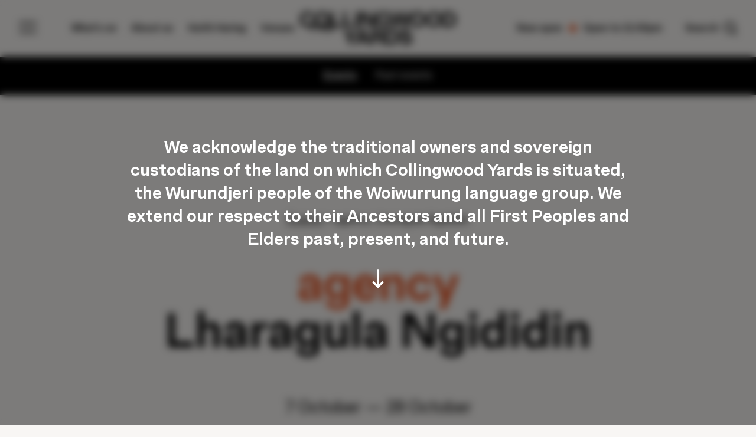

--- FILE ---
content_type: text/html; charset=UTF-8
request_url: https://collingwoodyards.org/event/lharagula-ngididin
body_size: 18015
content:
<!doctype html>
<html>
    <head>
        <meta name='viewport' content='width=device-width, initial-scale=1, user-scalable=no'>
        <meta charset="UTF-8" />
<script type="text/javascript">
/* <![CDATA[ */
var gform;gform||(document.addEventListener("gform_main_scripts_loaded",function(){gform.scriptsLoaded=!0}),document.addEventListener("gform/theme/scripts_loaded",function(){gform.themeScriptsLoaded=!0}),window.addEventListener("DOMContentLoaded",function(){gform.domLoaded=!0}),gform={domLoaded:!1,scriptsLoaded:!1,themeScriptsLoaded:!1,isFormEditor:()=>"function"==typeof InitializeEditor,callIfLoaded:function(o){return!(!gform.domLoaded||!gform.scriptsLoaded||!gform.themeScriptsLoaded&&!gform.isFormEditor()||(gform.isFormEditor()&&console.warn("The use of gform.initializeOnLoaded() is deprecated in the form editor context and will be removed in Gravity Forms 3.1."),o(),0))},initializeOnLoaded:function(o){gform.callIfLoaded(o)||(document.addEventListener("gform_main_scripts_loaded",()=>{gform.scriptsLoaded=!0,gform.callIfLoaded(o)}),document.addEventListener("gform/theme/scripts_loaded",()=>{gform.themeScriptsLoaded=!0,gform.callIfLoaded(o)}),window.addEventListener("DOMContentLoaded",()=>{gform.domLoaded=!0,gform.callIfLoaded(o)}))},hooks:{action:{},filter:{}},addAction:function(o,r,e,t){gform.addHook("action",o,r,e,t)},addFilter:function(o,r,e,t){gform.addHook("filter",o,r,e,t)},doAction:function(o){gform.doHook("action",o,arguments)},applyFilters:function(o){return gform.doHook("filter",o,arguments)},removeAction:function(o,r){gform.removeHook("action",o,r)},removeFilter:function(o,r,e){gform.removeHook("filter",o,r,e)},addHook:function(o,r,e,t,n){null==gform.hooks[o][r]&&(gform.hooks[o][r]=[]);var d=gform.hooks[o][r];null==n&&(n=r+"_"+d.length),gform.hooks[o][r].push({tag:n,callable:e,priority:t=null==t?10:t})},doHook:function(r,o,e){var t;if(e=Array.prototype.slice.call(e,1),null!=gform.hooks[r][o]&&((o=gform.hooks[r][o]).sort(function(o,r){return o.priority-r.priority}),o.forEach(function(o){"function"!=typeof(t=o.callable)&&(t=window[t]),"action"==r?t.apply(null,e):e[0]=t.apply(null,e)})),"filter"==r)return e[0]},removeHook:function(o,r,t,n){var e;null!=gform.hooks[o][r]&&(e=(e=gform.hooks[o][r]).filter(function(o,r,e){return!!(null!=n&&n!=o.tag||null!=t&&t!=o.priority)}),gform.hooks[o][r]=e)}});
/* ]]> */
</script>

        <meta http-equiv="X-UA-Compatible" content="IE=edge,chrome=1">
        <title>Lharagula Ngididin &#8212; Collingwood Yards</title>
        <link rel="icon" type="image/png" sizes="16x16" href="https://collingwoodyards.org/wp-content/themes/collingwood-yards/library/img/favicon.svg?v=3">
        <meta name='robots' content='index, follow, max-image-preview:large, max-snippet:-1, max-video-preview:-1' />

	<!-- This site is optimized with the Yoast SEO plugin v26.7 - https://yoast.com/wordpress/plugins/seo/ -->
	<link rel="canonical" href="https://collingwoodyards.org/event/lharagula-ngididin" />
	<meta property="og:locale" content="en_US" />
	<meta property="og:type" content="article" />
	<meta property="og:title" content="Lharagula Ngididin &#8212; Collingwood Yards" />
	<meta property="og:url" content="https://collingwoodyards.org/event/lharagula-ngididin" />
	<meta property="og:site_name" content="Collingwood Yards" />
	<meta name="twitter:card" content="summary_large_image" />
	<script type="application/ld+json" class="yoast-schema-graph">{"@context":"https://schema.org","@graph":[{"@type":"WebPage","@id":"https://collingwoodyards.org/event/lharagula-ngididin","url":"https://collingwoodyards.org/event/lharagula-ngididin","name":"Lharagula Ngididin &#8212; Collingwood Yards","isPartOf":{"@id":"https://collingwoodyards.org/#website"},"datePublished":"2022-10-07T05:11:14+00:00","breadcrumb":{"@id":"https://collingwoodyards.org/event/lharagula-ngididin#breadcrumb"},"inLanguage":"en-AU","potentialAction":[{"@type":"ReadAction","target":["https://collingwoodyards.org/event/lharagula-ngididin"]}]},{"@type":"BreadcrumbList","@id":"https://collingwoodyards.org/event/lharagula-ngididin#breadcrumb","itemListElement":[{"@type":"ListItem","position":1,"name":"Home","item":"https://collingwoodyards.org/"},{"@type":"ListItem","position":2,"name":"Events","item":"https://collingwoodyards.org/event"},{"@type":"ListItem","position":3,"name":"Lharagula Ngididin"}]},{"@type":"WebSite","@id":"https://collingwoodyards.org/#website","url":"https://collingwoodyards.org/","name":"Collingwood Yards","description":"","publisher":{"@id":"https://collingwoodyards.org/#organization"},"potentialAction":[{"@type":"SearchAction","target":{"@type":"EntryPoint","urlTemplate":"https://collingwoodyards.org/?s={search_term_string}"},"query-input":{"@type":"PropertyValueSpecification","valueRequired":true,"valueName":"search_term_string"}}],"inLanguage":"en-AU"},{"@type":"Organization","@id":"https://collingwoodyards.org/#organization","name":"Collingwood Yards","url":"https://collingwoodyards.org/","logo":{"@type":"ImageObject","inLanguage":"en-AU","@id":"https://collingwoodyards.org/#/schema/logo/image/","url":"https://collingwoodyards.org/wp-content/uploads/2021/10/CAP2522-B-Brand-Marque-Black-2.png","contentUrl":"https://collingwoodyards.org/wp-content/uploads/2021/10/CAP2522-B-Brand-Marque-Black-2.png","width":1280,"height":275,"caption":"Collingwood Yards"},"image":{"@id":"https://collingwoodyards.org/#/schema/logo/image/"}}]}</script>
	<!-- / Yoast SEO plugin. -->


<link rel='dns-prefetch' href='//www.googletagmanager.com' />
<link rel="alternate" title="oEmbed (JSON)" type="application/json+oembed" href="https://collingwoodyards.org/wp-json/oembed/1.0/embed?url=https%3A%2F%2Fcollingwoodyards.org%2Fevent%2Flharagula-ngididin" />
<link rel="alternate" title="oEmbed (XML)" type="text/xml+oembed" href="https://collingwoodyards.org/wp-json/oembed/1.0/embed?url=https%3A%2F%2Fcollingwoodyards.org%2Fevent%2Flharagula-ngididin&#038;format=xml" />
		<style>
			.lazyload,
			.lazyloading {
				max-width: 100%;
			}
		</style>
		<style id='wp-img-auto-sizes-contain-inline-css' type='text/css'>
img:is([sizes=auto i],[sizes^="auto," i]){contain-intrinsic-size:3000px 1500px}
/*# sourceURL=wp-img-auto-sizes-contain-inline-css */
</style>
<style id='wp-emoji-styles-inline-css' type='text/css'>

	img.wp-smiley, img.emoji {
		display: inline !important;
		border: none !important;
		box-shadow: none !important;
		height: 1em !important;
		width: 1em !important;
		margin: 0 0.07em !important;
		vertical-align: -0.1em !important;
		background: none !important;
		padding: 0 !important;
	}
/*# sourceURL=wp-emoji-styles-inline-css */
</style>
<script type="text/javascript" src="https://collingwoodyards.org/wp-includes/js/jquery/jquery.min.js?ver=3.7.1" id="jquery-core-js"></script>
<script type="text/javascript" src="https://collingwoodyards.org/wp-includes/js/jquery/jquery-migrate.min.js?ver=3.4.1" id="jquery-migrate-js"></script>
<link rel="https://api.w.org/" href="https://collingwoodyards.org/wp-json/" /><link rel="EditURI" type="application/rsd+xml" title="RSD" href="https://collingwoodyards.org/xmlrpc.php?rsd" />
<meta name="generator" content="WordPress 6.9" />
<link rel='shortlink' href='https://collingwoodyards.org/?p=2788' />
<meta name="generator" content="Site Kit by Google 1.168.0" />		<script>
			document.documentElement.className = document.documentElement.className.replace('no-js', 'js');
		</script>
				<style>
			.no-js img.lazyload {
				display: none;
			}

			figure.wp-block-image img.lazyloading {
				min-width: 150px;
			}

			.lazyload,
			.lazyloading {
				--smush-placeholder-width: 100px;
				--smush-placeholder-aspect-ratio: 1/1;
				width: var(--smush-image-width, var(--smush-placeholder-width)) !important;
				aspect-ratio: var(--smush-image-aspect-ratio, var(--smush-placeholder-aspect-ratio)) !important;
			}

						.lazyload, .lazyloading {
				opacity: 0;
			}

			.lazyloaded {
				opacity: 1;
				transition: opacity 400ms;
				transition-delay: 0ms;
			}

					</style>
				<style type="text/css" id="wp-custom-css">
			
.page-template-template-tenant-dashboard .post-password-form label {
	position: static !important;
}

@media only screen and (max-width: 767px) {
	.directory.t .list__search>div {
		justify-content: center;
	}
	.directory.t .list .list__filter-all-trigger {
		width: 100%;
	}
}

#wrap #events.directory .col-3 {
	margin-bottom: 6rem;
}

#wrap #events.directory .col-3 .list__el-meta {
	margin-bottom: 1.7rem;
}		</style>
		        <link rel='stylesheet'  href="https://collingwoodyards.org/wp-content/themes/collingwood-yards/library/css/style.css?v=16714273313" type='text/css' media='all' />
        <script type="text/javascript">
            var cy_ajax_url = 'https://collingwoodyards.org/wp-admin/admin-ajax.php';
        </script>
    </head>
    <body class="wp-singular event-template-default single single-event postid-2788 wp-theme-collingwood-yards" ontouchstart>
        <div id="acknowledgement">
            <div>
                <div id="acknowledgement__inner">
                    We acknowledge the traditional owners and sovereign custodians of the land on which Collingwood Yards is situated, the Wurundjeri people of the Woiwurrung language group. We extend our respect to their Ancestors and all First Peoples and Elders past, present, and future.                </div>
                <div id="acknowledgement__arrow">
                    <svg width="20" height="33" viewBox="0 0 20 33" fill="none" xmlns="http://www.w3.org/2000/svg"><path d="M19.2981 23.6865C19.5872 23.3975 19.5872 22.9307 19.2981 22.6416L17.9223 21.2659C17.6332 20.9768 17.1665 20.9768 16.8774 21.2659L11.7992 26.3441L11.8027 1.1027C11.8062 0.702155 11.4648 0.36082 11.0643 0.364303L8.93615 0.367786C8.53212 0.367786 8.19775 0.702155 8.19775 1.10618L8.19426 26.3545L3.10907 21.2693C2.81998 20.9802 2.35325 20.9802 2.06416 21.2693L0.688374 22.6451C0.399283 22.9342 0.399283 23.4009 0.688373 23.69L9.47252 32.4742C9.61184 32.6135 9.79993 32.6901 9.99498 32.6901C10.19 32.6901 10.3781 32.6135 10.5174 32.4742L19.2981 23.6865Z" fill="white"/></svg>
                </div>
            </div>
        </div>
        <div id="nav__wrap">
            <nav id="main" class="animated">
                <div class="nav__block large">
                    <ul>
	                    <li id="menu-item-17250" class="menu-item menu-item-type-post_type menu-item-object-page menu-item-17250"><a href="https://collingwoodyards.org/whats-on">What’s on</a></li><li id="menu-item-16790" class="menu-item menu-item-type-post_type menu-item-object-page menu-item-16790"><a href="https://collingwoodyards.org/about-us">About us</a></li><li id="menu-item-18763" class="menu-item menu-item-type-post_type menu-item-object-page menu-item-18763"><a href="https://collingwoodyards.org/keith-haring-mural-fund">Keith Haring</a></li><li id="menu-item-18149" class="menu-item menu-item-type-post_type menu-item-object-page menu-item-18149"><a href="https://collingwoodyards.org/venues">Venues</a></li><li id="menu-item-18962" class="menu-item menu-item-type-post_type menu-item-object-page menu-item-18962"><a href="https://collingwoodyards.org/pride">Pride</a></li>                    </ul>
                </div>
                <div class="nav__block">
                    <ul>
                        <li id="menu-item-17860" class="menu-item menu-item-type-post_type menu-item-object-page menu-item-17860"><a href="https://collingwoodyards.org/whats-here">What’s here</a></li><li id="menu-item-611" class="menu-item menu-item-type-post_type menu-item-object-page menu-item-611"><a href="https://collingwoodyards.org/plan-your-visit/accessibility">Accessibility</a></li><li id="menu-item-612" class="menu-item menu-item-type-post_type menu-item-object-page menu-item-612"><a href="https://collingwoodyards.org/stories">Stories</a></li><li id="menu-item-610" class="menu-item menu-item-type-post_type menu-item-object-page menu-item-610"><a href="https://collingwoodyards.org/media-press">Media &#038; press</a></li><li id="menu-item-18151" class="menu-item menu-item-type-post_type menu-item-object-page menu-item-18151"><a href="https://collingwoodyards.org/plan-your-visit">Plan your visit</a></li>                        <li>
                            <a href="https://collingwoodyards.org/search" id="header__search">
                                    <span>
                                        Search
                                    </span>
                                <svg width="22" height="22" viewBox="0 0 22 22" fill="none" xmlns="http://www.w3.org/2000/svg"><circle cx="9.58488" cy="9.58488" r="8.33488" stroke="black" stroke-width="2.5"/><path d="M15.9746 15.9747L20.767 20.7671" stroke="black" stroke-width="2"/><path d="M21.6466 19.659L16.5503 14.5627C16.3551 14.3674 16.0385 14.3674 15.8432 14.5627L14.5629 15.8429C14.3677 16.0382 14.3677 16.3548 14.5629 16.55L19.6592 21.6463C19.8545 21.8416 20.1711 21.8416 20.3663 21.6463L21.6466 20.3661C21.8419 20.1708 21.8419 19.8542 21.6466 19.659Z" fill="black"/></svg>
                            </a>
                        </li>
                    </ul>
                </div>
                <div class="nav__block two-col">
	                                    <ul>
                        <li>
                            <a href="https://collingwoodyards.org/opening-hours" id="header__opening-hours">
                                    <span>
                                        Now open                                    </span>
                                <span id="header__opening-hours-dot" class="">

                                    </span>
                                <span>
                                        Open to 11:00pm                                    </span>
                            </a>
                            <a href="https://collingwoodyards.org" id="header__logo-alt" class="hide" aria-label="Home Link">
                                <svg width="296" height="64" viewBox="0 0 296 64" fill="none" xmlns="http://www.w3.org/2000/svg"><path d="M63.9141 0.477783H58.4106V29.1338H79.0916V24.1966H63.9141V0.477783Z" fill="black"/><path d="M41.8427 0C33.9184 0 28.0122 5.69028 28.0122 14.8068C28.0122 23.9234 33.9184 29.609 41.8427 29.609C49.767 29.609 55.6732 23.9187 55.6732 14.8068C55.6732 5.69493 49.767 0 41.8427 0ZM41.8427 24.7137C36.9687 24.7137 33.6823 21.2549 33.6823 14.8068C33.6823 8.35877 36.9687 4.89532 41.8427 4.89532C46.7167 4.89532 49.9892 8.36807 49.9892 14.8068C49.9892 21.2456 46.7167 24.7137 41.8427 24.7137Z" fill="black"/><path d="M102.845 34.7041L95.3973 47.0423H95.0409L87.51 34.7041H81.2891L92.4257 52.4537V63.3601H97.9338V52.4537L109.029 34.7041H102.845Z" fill="black"/><path d="M157.111 29.609C161.235 29.609 164.124 27.6193 165.512 24.3185H165.753V29.1348H170.428V14.3698H160.638V18.9444H165.267C164.513 22.7239 161.541 24.7927 157.935 24.7927C152.983 24.7927 150.011 21.134 150.011 14.844C150.011 8.55402 153.209 4.85348 158.264 4.85348C161.907 4.85348 164.165 7.00593 164.744 9.59073H170.252C169.789 5.17425 165.818 0 158.167 0C150.298 0 144.341 5.81116 144.341 14.844C144.355 23.9978 149.465 29.609 157.111 29.609Z" fill="black"/><path d="M185.443 29.1338L190.914 7.36284L196.339 29.1338H203.037L209.378 0.477783H203.828L199.352 22.523L193.844 0.477783H188.021L182.513 22.4858L177.917 0.477783H172.367L178.708 29.1338H185.443Z" fill="black"/><path d="M111.307 0.477783H105.799V29.1338H111.307V0.477783Z" fill="black"/><path d="M13.7101 24.7137C9.11387 24.7137 5.6655 21.2921 5.6655 14.844C5.6655 8.39596 8.99352 4.89532 13.7888 4.89532C17.6353 4.89532 19.9727 7.04312 20.6856 10.3067H26.4298C25.5179 4.13754 20.3662 0 13.7888 0C5.94322 0 0 5.73213 0 14.844C0 23.7979 5.78585 29.609 13.6315 29.609C20.4078 29.609 25.5179 25.3924 26.6658 18.9862H20.8013C20.1301 22.445 17.552 24.7137 13.7101 24.7137Z" fill="black"/><path d="M102.512 24.1966H87.3348V0.477783H81.8267V29.1338H102.512V24.1966Z" fill="black"/><path d="M253.957 0C246.033 0 240.127 5.69028 240.127 14.8068C240.127 23.9234 246.033 29.609 253.957 29.609C261.882 29.609 267.783 23.9187 267.783 14.8068C267.783 5.69493 261.882 0 253.957 0ZM253.957 24.7137C249.083 24.7137 245.792 21.2549 245.792 14.8068C245.792 8.35877 249.083 4.89532 253.957 4.89532C258.831 4.89532 262.118 8.36807 262.118 14.8068C262.118 21.2456 258.831 24.7137 253.957 24.7137Z" fill="black"/><path d="M223.602 0C215.696 0 209.771 5.69028 209.771 14.8068C209.771 23.9234 215.696 29.609 223.602 29.609C231.508 29.609 237.451 23.9187 237.451 14.8068C237.451 5.69493 231.526 0 223.602 0ZM223.602 24.7137C218.728 24.7137 215.442 21.2549 215.442 14.8068C215.442 8.35877 218.728 4.89532 223.602 4.89532C228.476 4.89532 231.767 8.36807 231.767 14.8068C231.767 21.2456 228.476 24.7137 223.602 24.7137Z" fill="black"/><path d="M204.765 46.5265L200.169 45.9268C196.466 45.4619 195.41 44.574 195.41 42.547C195.41 40.4364 197.197 38.7628 201.08 38.7628C204.844 38.7628 206.862 40.6224 207.181 43.1003H212.458C211.861 37.7308 207.662 34.2255 201.043 34.2255C194.563 34.2255 189.87 37.7679 189.87 43.0212C189.87 47.7585 192.684 50.2271 198.229 50.9802L202.825 51.6171C206.153 52.082 207.144 53.1698 207.144 55.2386C207.144 57.6282 205.163 59.2227 201.321 59.2227C197.118 59.2227 194.841 57.1493 194.586 54.4065H189.152C189.546 60.0967 194.304 63.8391 201.358 63.8391C208.301 63.8391 212.647 60.12 212.647 54.6854C212.647 50.2085 210.787 47.3215 204.765 46.5265Z" fill="black"/><path d="M282.604 0.464111H270.718V29.134H282.604C291.325 29.134 296 23.5553 296 14.806C296 6.05677 291.325 0.464111 282.604 0.464111ZM282.35 24.2387H276.226V5.37338H282.35C287.501 5.37338 290.353 8.43702 290.353 14.806C290.353 21.1751 287.478 24.2387 282.35 24.2387Z" fill="black"/><path d="M158.597 43.1001C158.597 38.1676 155.311 34.7041 149.646 34.7041H134.982V63.3601H140.49V52.5327H148.456C151.071 52.5327 151.941 53.4114 152.062 56.2519C152.219 60.0733 152.14 62.2629 152.261 63.3368H158.005C157.649 62.9789 157.69 59.4364 157.649 56.5726C157.607 52.8535 156.181 51.2357 153.173 50.7196V50.4407C155.867 49.9061 158.597 48.0791 158.597 43.1001ZM149.011 47.749H140.49V39.6413H148.849C151.705 39.6413 152.932 41.4311 152.932 43.6998C152.932 46.0893 151.863 47.7583 149.011 47.7583V47.749Z" fill="black"/><path d="M141.42 0.477783H136.074V22.7229L123.156 0.477783H115.31V29.1338H120.656V6.36797L133.894 29.1338H141.42V0.477783Z" fill="black"/><path d="M115.286 34.7041L104.709 63.3601H110.296L112.513 57.27H125.196L127.371 63.3601H133.079L122.539 34.7041H115.286ZM114.258 52.4165L118.957 39.5994L123.516 52.4165H114.258Z" fill="black"/><path d="M173.975 34.7041H162.088V63.3601H173.975C182.691 63.3601 187.366 57.7814 187.366 49.0321C187.366 40.2828 182.691 34.7041 173.975 34.7041ZM173.697 58.4648H167.596V39.5994H173.697C178.849 39.5994 181.7 42.6631 181.7 49.0321C181.7 55.4011 178.849 58.4648 173.697 58.4648Z" fill="black"/></svg>
                            </a>
                        </li>
                    </ul>
                    <div>
                        <div class="nav__block-img">
                            <h6>
                                Government Partner
                            </h6>
                            <div class="nav__block-img-inner">
                                <svg width="171" height="55" viewBox="0 0 171 55" fill="none" xmlns="http://www.w3.org/2000/svg">
                                    <title>Creative Victoria</title>
                                    <path d="M164.044 18.0251L158.475 30.0609H162.038L162.65 28.682H166.824L167.436 30.0609H170.999L165.43 18.0251H164.044ZM163.692 26.035L164.655 23.4338H164.815L165.778 26.035H163.692Z" fill="white"/>
                                    <path d="M127.584 0H76.3848L84.9103 18.0327H88.539L91.5871 24.5949L94.6352 18.0327H98.2944L92.8056 30.0685H90.5978L101.98 54.1363L113.562 29.6445C112.626 30.0953 111.572 30.3321 110.468 30.3321C107.068 30.3321 104.02 27.6201 104.02 24.0449C104.02 20.4697 107.068 17.7577 110.468 17.7577C112.76 17.7577 114.83 18.7699 116.083 20.5957L113.355 22.2649C112.744 21.4322 111.881 20.8707 110.628 20.8707C108.959 20.8707 107.515 22.3948 107.515 24.0449C107.515 25.6988 108.959 27.219 110.628 27.219C111.881 27.219 112.744 26.6575 113.355 25.8249L114.918 26.7798L117.66 20.9815H120.009V30.0609H123.283V20.9815H126.572V18.0289H119.058L127.584 0ZM102.5 30.0571H99.2264V18.0289H102.5V30.0571Z" fill="white"/>
                                    <path d="M133.792 17.7538C130.217 17.7538 127.119 20.4658 127.119 24.041C127.119 27.6162 130.213 30.3282 133.792 30.3282C137.367 30.3282 140.465 27.6162 140.465 24.041C140.465 20.4658 137.367 17.7538 133.792 17.7538ZM133.792 27.219C132.043 27.219 130.618 25.7904 130.618 24.0448C130.618 22.2954 132.047 20.8707 133.792 20.8707C135.542 20.8707 136.966 22.2992 136.966 24.0448C136.966 25.7904 135.542 27.219 133.792 27.219Z" fill="white"/>
                                    <path d="M151.996 22.406C151.996 19.8889 149.991 18.0287 147.458 18.0287H141.988V30.0568H145.262V26.7834H146.801L148.295 30.0568H151.969L149.933 26.0156C151.083 25.2135 151.996 24.0256 151.996 22.406ZM147.343 23.8346H145.258V20.9813H147.343C148.081 20.9813 148.562 21.814 148.562 22.4098C148.562 23.0019 148.081 23.8346 147.343 23.8346Z" fill="white"/>
                                    <path d="M156.874 18.0287H153.601V30.0568H156.874V18.0287Z" fill="white"/>
                                    <path d="M11.8105 20.6682L9.14049 22.303C8.54462 21.4856 7.69666 20.9356 6.47054 20.9356C4.83572 20.9356 3.42243 22.4291 3.42243 24.0448C3.42243 25.6643 4.83572 27.154 6.47054 27.154C7.69666 27.154 8.54462 26.604 9.14049 25.7866L11.8105 27.4214C10.5843 29.2128 8.5599 30.2021 6.31393 30.2021C2.98317 30.2021 0 27.5474 0 24.0448C0 20.5422 2.98317 17.8875 6.31393 17.8875C8.5599 17.8875 10.5843 18.8768 11.8105 20.6682Z" fill="white"/>
                                    <path d="M20.8901 25.9776L22.884 29.9348H19.2859L17.8268 26.7301H16.318V29.9348H13.1133V18.1549H18.4685C20.9513 18.1549 22.9146 19.9769 22.9146 22.4444C22.9146 24.0295 22.0208 25.1907 20.8901 25.9776ZM18.3615 21.0464H16.318V23.8424H18.3615C19.0834 23.8424 19.5571 23.025 19.5571 22.4444C19.5533 21.86 19.0834 21.0464 18.3615 21.0464Z" fill="white"/>
                                    <path d="M33.3465 27.047V29.9385H24.5039V18.1586H33.3465V21.0501H27.7086V22.6353H31.7919V25.4619H27.7086V27.047H33.3465Z" fill="white"/>
                                    <path d="M46.57 29.9348H43.0827L42.4868 28.5826H38.4036L37.8077 29.9348H34.3203L39.771 18.1549H41.1232L46.57 29.9348ZM41.4631 25.9929L40.5196 23.4489H40.363L39.4196 25.9929H41.4631Z" fill="white"/>
                                    <path d="M51.6112 21.0464V29.9386H48.4065V21.0464H45.1865V18.1549H54.8312V21.0464H51.6112Z" fill="white"/>
                                    <path d="M55.9766 18.1549H59.1813V29.9348H55.9766V18.1549Z" fill="white"/>
                                    <path d="M60.2832 18.1549H63.8661L66.8492 24.5796L69.8324 18.1549H73.4153L68.0448 29.9348H65.6575L60.2832 18.1549Z" fill="white"/>
                                    <path d="M83.242 27.047V29.9385H74.3994V18.1586H83.242V21.0501H77.6041V22.6353H81.6874V25.4619H77.6041V27.047H83.242Z" fill="white"/>
                                </svg>
                            </div>
                        </div>
                        <div class="nav__block-img">
                            <h6>
                                Founding Corporate Partner
                            </h6>
                            <div class="nav__block-img-inner">
                                <img alt="Bank of Melbourne" data-src="https://collingwoodyards.org/wp-content/themes/collingwood-yards/library/img/logo-bom.png" src="[data-uri]" class="lazyload" style="--smush-placeholder-width: 975px; --smush-placeholder-aspect-ratio: 975/250;" />
                            </div>
                        </div>
                    </div>
                    <div>
                        <h3>Follow us</h3>
                        <div class="nav__block-social">
                            <ul>
                                <li>
                                    <a href="https://www.linkedin.com/company/contemporary-arts-precincts-ltd?trk=biz-companies-cym" target="_blank">
                                        <svg width="25" height="25" viewBox="0 0 25 25" fill="none" xmlns="http://www.w3.org/2000/svg">
                                            <title>LinkedIn</title>
                                            <path d="M0.420168 8.31579H5.61975V25H0.420168V8.31579ZM2.9937 0C4.67437 0 5.9874 1.36842 5.9874 3C5.9874 4.63158 4.62185 6 2.9937 6C1.36555 6 0 4.68421 0 3C0 1.31579 1.36555 0 2.9937 0Z" fill="white"/>
                                            <path d="M8.82303 8.31565H13.76V10.5788H13.865C14.8629 8.84197 16.7537 7.78934 18.7495 7.8946C24.0016 7.8946 24.947 11.3683 24.947 15.842V24.9999H19.7474V16.8946C19.7474 14.9472 19.6949 12.4735 17.0688 12.4735C14.4428 12.4735 13.9701 14.5788 13.9701 16.7367V24.9999H8.77051L8.82303 8.31565Z" fill="white"/>
                                        </svg>
                                    </a>
                                </li>
                                <li>
                                    <a href="https://twitter.com/CollingwdYards" target="_blank">
                                        <svg width="25" height="23" viewBox="0 0 25 23" fill="none" xmlns="http://www.w3.org/2000/svg">
                                            <title>Twitter</title>
                                            <path d="M25 3.11546C24.0546 3.57024 23.1092 3.85448 22.0588 3.96817C23.1092 3.286 23.9496 2.2059 24.3172 0.898405C23.3193 1.52373 22.2164 1.97851 21.0609 2.26275C19.1176 -0.0111554 15.8613 -0.0680029 13.813 2.03536C12.7626 3.05861 12.1849 4.53665 12.1849 6.07153C12.1849 6.52631 12.2374 6.92425 12.2899 7.32218C8.19328 7.09479 4.35924 4.99143 1.73319 1.52373C0.367647 4.02502 1.05042 7.26533 3.30882 8.91391C2.46849 8.91391 1.68067 8.62967 0.997899 8.23174V8.28859C0.997899 10.9036 2.73109 13.2343 5.09454 13.746C4.35924 13.9733 3.57143 13.9733 2.78361 13.8596C3.46639 16.1335 5.35714 17.6684 7.56302 17.7253C5.77731 19.2602 3.51891 20.056 1.20798 20.056C0.787815 20.056 0.367647 20.056 0 19.9992C2.36345 21.6478 5.09454 22.5005 7.87815 22.5005C17.3319 22.5005 22.479 14.0302 22.479 6.69686C22.479 6.46946 22.479 6.18523 22.479 5.95784C23.4769 5.16197 24.3172 4.19556 25 3.11546Z" fill="white"/>
                                        </svg>
                                    </a>
                                </li>
                                <li>
                                    <a href="https://www.facebook.com/CollingwoodYards/" target="_blank">
                                        <svg width="13" height="27" viewBox="0 0 13 27" fill="none" xmlns="http://www.w3.org/2000/svg">
                                            <title>Facebook</title>
                                            <path d="M2.7907 13.5136C1.80233 13.5136 0.918605 13.5136 0 13.5136C0 11.7121 0 9.9556 0 8.14284C0.883721 8.14284 1.76744 8.14284 2.75581 8.14284C2.75581 7.86135 2.74419 7.64742 2.75581 7.4335C2.80233 6.36385 2.73256 5.28295 2.9186 4.23583C3.34884 1.8038 5.05814 0.261269 7.62791 0.0698592C9.36046 -0.053994 11.1047 0.0473404 12.9419 0.0473404C12.9419 0.452678 12.9419 0.858016 12.9419 1.26335C12.9419 2.14159 12.907 3.03108 12.9535 3.90931C12.9767 4.44976 12.8605 4.68621 12.2326 4.64117C11.4651 4.58487 10.686 4.61865 9.90698 4.62991C9.04651 4.64117 8.60465 5.04651 8.5814 5.86844C8.55814 6.58904 8.5814 7.3209 8.5814 8.12032C10.0814 8.12032 11.5233 8.12032 13.0116 8.12032C12.8372 9.94434 12.6744 11.6895 12.5 13.5023C11.1512 13.5023 9.80232 13.5023 8.38372 13.5023C8.38372 18.0398 8.38372 22.5098 8.38372 27.0136C6.5 27.0136 4.68605 27.0136 2.81395 27.0136C2.7907 22.5436 2.7907 18.0736 2.7907 13.5136Z" fill="#FEFEFE"/>
                                        </svg>
                                    </a>
                                </li>
                                <li>
                                    <a href="https://www.instagram.com/collingwood_yards" target="_blank">
                                        <svg width="24" height="25" viewBox="0 0 24 25" fill="none" xmlns="http://www.w3.org/2000/svg">
                                            <title>Instagram</title>
                                            <path d="M11.9498 2.66413C15.113 2.66413 15.5146 2.66413 16.7699 2.71444C17.523 2.71444 18.2762 2.86538 18.9791 3.11696C20.0335 3.51947 20.8368 4.3245 21.2385 5.38111C21.4895 6.08551 21.6402 6.84023 21.6402 7.59495C21.6904 8.85281 21.6904 9.25532 21.6904 12.4251C21.6904 15.5949 21.6904 15.9975 21.6402 17.2553C21.6402 18.01 21.4895 18.7648 21.2385 19.4692C20.8368 20.5258 20.0335 21.3308 18.9791 21.7333C18.2762 21.9849 17.523 22.1358 16.7699 22.1358C15.5146 22.1861 15.113 22.1861 11.9498 22.1861C8.78661 22.1861 8.38494 22.1861 7.12971 22.1358C6.37657 22.1358 5.62343 21.9849 4.9205 21.7333C3.86611 21.3308 3.06276 20.4754 2.66109 19.4692C2.41004 18.7648 2.25941 18.01 2.25941 17.2553C2.20921 15.9975 2.20921 15.5949 2.20921 12.4251C2.20921 9.25532 2.20921 8.85281 2.25941 7.59495C2.25941 6.84023 2.41004 6.08551 2.66109 5.38111C3.06276 4.37482 3.86611 3.51947 4.9205 3.11696C5.62343 2.86538 6.37657 2.71444 7.12971 2.71444C8.38494 2.71444 8.78661 2.71444 11.9498 2.66413ZM11.9498 0.550919C8.68619 0.550919 8.28452 0.550919 7.02929 0.601234C6.0251 0.601234 5.07113 0.802492 4.11715 1.15469C2.51046 1.75847 1.20502 3.06664 0.602511 4.67671C0.251046 5.63268 0.0502092 6.58866 0.0502092 7.59495C0 8.90312 0 9.30564 0 12.5258C0 15.7459 0 16.1987 0.0502092 17.4566C0.100418 18.4629 0.301255 19.4188 0.65272 20.3245C1.25523 21.9346 2.56067 23.2427 4.16736 23.8465C5.12134 24.1987 6.07531 24.4 7.0795 24.4C8.33473 24.4503 8.7364 24.4503 12 24.4503C15.2636 24.4503 15.6653 24.4503 16.9205 24.4C17.9247 24.4 18.8787 24.1987 19.8326 23.8465C21.4393 23.2427 22.7448 21.9346 23.3473 20.3245C23.6987 19.3685 23.8996 18.4126 23.8996 17.4063C23.9498 16.1484 23.9498 15.6956 23.9498 12.4754C23.9498 9.25532 23.9498 8.80249 23.8996 7.54463C23.8996 6.53834 23.6987 5.58237 23.3473 4.62639C22.7448 3.01633 21.4393 1.70815 19.8326 1.10438C18.8787 0.752177 17.9247 0.550919 16.9205 0.550919C15.6653 0.500605 15.2636 0.500605 11.9498 0.550919Z" fill="white"/>
                                            <path d="M11.95 6.33643C8.58594 6.33643 5.82443 9.10372 5.82443 12.4748C5.82443 15.8459 8.58594 18.6132 11.95 18.6132C15.314 18.6132 18.0755 15.8459 18.0755 12.4748C18.0755 9.10372 15.3642 6.33643 11.95 6.33643ZM11.95 16.4999C9.74075 16.4999 7.98343 14.6886 7.98343 12.5251C7.98343 10.3113 9.79096 8.55026 11.95 8.55026C14.109 8.55026 15.9165 10.3616 15.9165 12.5251C15.9667 14.6886 14.1592 16.4999 11.95 16.4999Z" fill="white"/>
                                            <path d="M18.3265 7.54422C19.1307 7.54422 19.7826 6.89095 19.7826 6.0851C19.7826 5.27925 19.1307 4.62598 18.3265 4.62598C17.5224 4.62598 16.8705 5.27925 16.8705 6.0851C16.8705 6.89095 17.5224 7.54422 18.3265 7.54422Z" fill="white"/>
                                        </svg>
                                    </a>
                                </li>
                            </ul>
                        </div>
                    </div>
                </div>
            </nav>
        </div>
        <button id="header__hamburger" aria-label="Navigation Menu Trigger" aria-expanded="false">
            <span></span>
            <span></span>
        </button>
        <header id="header">
            <div id="header__inner">
                <div id="header__nav">
                    <div id="header__left" class="header__block">
                        <ul>
                            <li class="menu-item menu-item-type-post_type menu-item-object-page menu-item-17250"><a href="https://collingwoodyards.org/whats-on">What’s on</a></li><li class="menu-item menu-item-type-post_type menu-item-object-page menu-item-16790"><a href="https://collingwoodyards.org/about-us">About us</a></li><li class="menu-item menu-item-type-post_type menu-item-object-page menu-item-18763"><a href="https://collingwoodyards.org/keith-haring-mural-fund">Keith Haring</a></li><li class="menu-item menu-item-type-post_type menu-item-object-page menu-item-18149"><a href="https://collingwoodyards.org/venues">Venues</a></li><li class="menu-item menu-item-type-post_type menu-item-object-page menu-item-18962"><a href="https://collingwoodyards.org/pride">Pride</a></li>                        </ul>
                    </div>
                    <div id="header__right" class="header__block">
                                                <ul>
                            <li>
                                <a href="https://collingwoodyards.org/opening-hours" id="header__opening-hours" class="can-hide">
                                    <span>
                                        Now open                                    </span>
                                    <span id="header__opening-hours-dot" class="">

                                    </span>
                                    <span>
                                        Open to 11:00pm                                    </span>
                                </a>
                                <a href="https://collingwoodyards.org" id="header__logo-alt" class="hide can-hide" aria-label="Home Link">
                                    <svg width="296" height="64" viewBox="0 0 296 64" fill="none" xmlns="http://www.w3.org/2000/svg"><path d="M63.9141 0.477783H58.4106V29.1338H79.0916V24.1966H63.9141V0.477783Z" fill="black"/><path d="M41.8427 0C33.9184 0 28.0122 5.69028 28.0122 14.8068C28.0122 23.9234 33.9184 29.609 41.8427 29.609C49.767 29.609 55.6732 23.9187 55.6732 14.8068C55.6732 5.69493 49.767 0 41.8427 0ZM41.8427 24.7137C36.9687 24.7137 33.6823 21.2549 33.6823 14.8068C33.6823 8.35877 36.9687 4.89532 41.8427 4.89532C46.7167 4.89532 49.9892 8.36807 49.9892 14.8068C49.9892 21.2456 46.7167 24.7137 41.8427 24.7137Z" fill="black"/><path d="M102.845 34.7041L95.3973 47.0423H95.0409L87.51 34.7041H81.2891L92.4257 52.4537V63.3601H97.9338V52.4537L109.029 34.7041H102.845Z" fill="black"/><path d="M157.111 29.609C161.235 29.609 164.124 27.6193 165.512 24.3185H165.753V29.1348H170.428V14.3698H160.638V18.9444H165.267C164.513 22.7239 161.541 24.7927 157.935 24.7927C152.983 24.7927 150.011 21.134 150.011 14.844C150.011 8.55402 153.209 4.85348 158.264 4.85348C161.907 4.85348 164.165 7.00593 164.744 9.59073H170.252C169.789 5.17425 165.818 0 158.167 0C150.298 0 144.341 5.81116 144.341 14.844C144.355 23.9978 149.465 29.609 157.111 29.609Z" fill="black"/><path d="M185.443 29.1338L190.914 7.36284L196.339 29.1338H203.037L209.378 0.477783H203.828L199.352 22.523L193.844 0.477783H188.021L182.513 22.4858L177.917 0.477783H172.367L178.708 29.1338H185.443Z" fill="black"/><path d="M111.307 0.477783H105.799V29.1338H111.307V0.477783Z" fill="black"/><path d="M13.7101 24.7137C9.11387 24.7137 5.6655 21.2921 5.6655 14.844C5.6655 8.39596 8.99352 4.89532 13.7888 4.89532C17.6353 4.89532 19.9727 7.04312 20.6856 10.3067H26.4298C25.5179 4.13754 20.3662 0 13.7888 0C5.94322 0 0 5.73213 0 14.844C0 23.7979 5.78585 29.609 13.6315 29.609C20.4078 29.609 25.5179 25.3924 26.6658 18.9862H20.8013C20.1301 22.445 17.552 24.7137 13.7101 24.7137Z" fill="black"/><path d="M102.512 24.1966H87.3348V0.477783H81.8267V29.1338H102.512V24.1966Z" fill="black"/><path d="M253.957 0C246.033 0 240.127 5.69028 240.127 14.8068C240.127 23.9234 246.033 29.609 253.957 29.609C261.882 29.609 267.783 23.9187 267.783 14.8068C267.783 5.69493 261.882 0 253.957 0ZM253.957 24.7137C249.083 24.7137 245.792 21.2549 245.792 14.8068C245.792 8.35877 249.083 4.89532 253.957 4.89532C258.831 4.89532 262.118 8.36807 262.118 14.8068C262.118 21.2456 258.831 24.7137 253.957 24.7137Z" fill="black"/><path d="M223.602 0C215.696 0 209.771 5.69028 209.771 14.8068C209.771 23.9234 215.696 29.609 223.602 29.609C231.508 29.609 237.451 23.9187 237.451 14.8068C237.451 5.69493 231.526 0 223.602 0ZM223.602 24.7137C218.728 24.7137 215.442 21.2549 215.442 14.8068C215.442 8.35877 218.728 4.89532 223.602 4.89532C228.476 4.89532 231.767 8.36807 231.767 14.8068C231.767 21.2456 228.476 24.7137 223.602 24.7137Z" fill="black"/><path d="M204.765 46.5265L200.169 45.9268C196.466 45.4619 195.41 44.574 195.41 42.547C195.41 40.4364 197.197 38.7628 201.08 38.7628C204.844 38.7628 206.862 40.6224 207.181 43.1003H212.458C211.861 37.7308 207.662 34.2255 201.043 34.2255C194.563 34.2255 189.87 37.7679 189.87 43.0212C189.87 47.7585 192.684 50.2271 198.229 50.9802L202.825 51.6171C206.153 52.082 207.144 53.1698 207.144 55.2386C207.144 57.6282 205.163 59.2227 201.321 59.2227C197.118 59.2227 194.841 57.1493 194.586 54.4065H189.152C189.546 60.0967 194.304 63.8391 201.358 63.8391C208.301 63.8391 212.647 60.12 212.647 54.6854C212.647 50.2085 210.787 47.3215 204.765 46.5265Z" fill="black"/><path d="M282.604 0.464111H270.718V29.134H282.604C291.325 29.134 296 23.5553 296 14.806C296 6.05677 291.325 0.464111 282.604 0.464111ZM282.35 24.2387H276.226V5.37338H282.35C287.501 5.37338 290.353 8.43702 290.353 14.806C290.353 21.1751 287.478 24.2387 282.35 24.2387Z" fill="black"/><path d="M158.597 43.1001C158.597 38.1676 155.311 34.7041 149.646 34.7041H134.982V63.3601H140.49V52.5327H148.456C151.071 52.5327 151.941 53.4114 152.062 56.2519C152.219 60.0733 152.14 62.2629 152.261 63.3368H158.005C157.649 62.9789 157.69 59.4364 157.649 56.5726C157.607 52.8535 156.181 51.2357 153.173 50.7196V50.4407C155.867 49.9061 158.597 48.0791 158.597 43.1001ZM149.011 47.749H140.49V39.6413H148.849C151.705 39.6413 152.932 41.4311 152.932 43.6998C152.932 46.0893 151.863 47.7583 149.011 47.7583V47.749Z" fill="black"/><path d="M141.42 0.477783H136.074V22.7229L123.156 0.477783H115.31V29.1338H120.656V6.36797L133.894 29.1338H141.42V0.477783Z" fill="black"/><path d="M115.286 34.7041L104.709 63.3601H110.296L112.513 57.27H125.196L127.371 63.3601H133.079L122.539 34.7041H115.286ZM114.258 52.4165L118.957 39.5994L123.516 52.4165H114.258Z" fill="black"/><path d="M173.975 34.7041H162.088V63.3601H173.975C182.691 63.3601 187.366 57.7814 187.366 49.0321C187.366 40.2828 182.691 34.7041 173.975 34.7041ZM173.697 58.4648H167.596V39.5994H173.697C178.849 39.5994 181.7 42.6631 181.7 49.0321C181.7 55.4011 178.849 58.4648 173.697 58.4648Z" fill="black"/></svg>
                                </a>
                            </li>
                            <li>
                                <a href="https://collingwoodyards.org/search" id="header__search">
                                    <span>
                                        Search
                                    </span>
                                    <svg width="22" height="22" viewBox="0 0 22 22" fill="none" xmlns="http://www.w3.org/2000/svg"><circle cx="9.58488" cy="9.58488" r="8.33488" stroke="black" stroke-width="2.5"/><path d="M15.9746 15.9747L20.767 20.7671" stroke="black" stroke-width="2"/><path d="M21.6466 19.659L16.5503 14.5627C16.3551 14.3674 16.0385 14.3674 15.8432 14.5627L14.5629 15.8429C14.3677 16.0382 14.3677 16.3548 14.5629 16.55L19.6592 21.6463C19.8545 21.8416 20.1711 21.8416 20.3663 21.6463L21.6466 20.3661C21.8419 20.1708 21.8419 19.8542 21.6466 19.659Z" fill="black"/></svg>
                                </a>
                            </li>
                        </ul>
                    </div>
                </div>
                <div id="header__logo">
                    <a href="https://collingwoodyards.org" aria-label="Home Link">
                        <svg width="296" height="64" viewBox="0 0 296 64" fill="none" xmlns="http://www.w3.org/2000/svg"><path d="M63.9141 0.477783H58.4106V29.1338H79.0916V24.1966H63.9141V0.477783Z" fill="black"/><path d="M41.8427 0C33.9184 0 28.0122 5.69028 28.0122 14.8068C28.0122 23.9234 33.9184 29.609 41.8427 29.609C49.767 29.609 55.6732 23.9187 55.6732 14.8068C55.6732 5.69493 49.767 0 41.8427 0ZM41.8427 24.7137C36.9687 24.7137 33.6823 21.2549 33.6823 14.8068C33.6823 8.35877 36.9687 4.89532 41.8427 4.89532C46.7167 4.89532 49.9892 8.36807 49.9892 14.8068C49.9892 21.2456 46.7167 24.7137 41.8427 24.7137Z" fill="black"/><path d="M102.845 34.7041L95.3973 47.0423H95.0409L87.51 34.7041H81.2891L92.4257 52.4537V63.3601H97.9338V52.4537L109.029 34.7041H102.845Z" fill="black"/><path d="M157.111 29.609C161.235 29.609 164.124 27.6193 165.512 24.3185H165.753V29.1348H170.428V14.3698H160.638V18.9444H165.267C164.513 22.7239 161.541 24.7927 157.935 24.7927C152.983 24.7927 150.011 21.134 150.011 14.844C150.011 8.55402 153.209 4.85348 158.264 4.85348C161.907 4.85348 164.165 7.00593 164.744 9.59073H170.252C169.789 5.17425 165.818 0 158.167 0C150.298 0 144.341 5.81116 144.341 14.844C144.355 23.9978 149.465 29.609 157.111 29.609Z" fill="black"/><path d="M185.443 29.1338L190.914 7.36284L196.339 29.1338H203.037L209.378 0.477783H203.828L199.352 22.523L193.844 0.477783H188.021L182.513 22.4858L177.917 0.477783H172.367L178.708 29.1338H185.443Z" fill="black"/><path d="M111.307 0.477783H105.799V29.1338H111.307V0.477783Z" fill="black"/><path d="M13.7101 24.7137C9.11387 24.7137 5.6655 21.2921 5.6655 14.844C5.6655 8.39596 8.99352 4.89532 13.7888 4.89532C17.6353 4.89532 19.9727 7.04312 20.6856 10.3067H26.4298C25.5179 4.13754 20.3662 0 13.7888 0C5.94322 0 0 5.73213 0 14.844C0 23.7979 5.78585 29.609 13.6315 29.609C20.4078 29.609 25.5179 25.3924 26.6658 18.9862H20.8013C20.1301 22.445 17.552 24.7137 13.7101 24.7137Z" fill="black"/><path d="M102.512 24.1966H87.3348V0.477783H81.8267V29.1338H102.512V24.1966Z" fill="black"/><path d="M253.957 0C246.033 0 240.127 5.69028 240.127 14.8068C240.127 23.9234 246.033 29.609 253.957 29.609C261.882 29.609 267.783 23.9187 267.783 14.8068C267.783 5.69493 261.882 0 253.957 0ZM253.957 24.7137C249.083 24.7137 245.792 21.2549 245.792 14.8068C245.792 8.35877 249.083 4.89532 253.957 4.89532C258.831 4.89532 262.118 8.36807 262.118 14.8068C262.118 21.2456 258.831 24.7137 253.957 24.7137Z" fill="black"/><path d="M223.602 0C215.696 0 209.771 5.69028 209.771 14.8068C209.771 23.9234 215.696 29.609 223.602 29.609C231.508 29.609 237.451 23.9187 237.451 14.8068C237.451 5.69493 231.526 0 223.602 0ZM223.602 24.7137C218.728 24.7137 215.442 21.2549 215.442 14.8068C215.442 8.35877 218.728 4.89532 223.602 4.89532C228.476 4.89532 231.767 8.36807 231.767 14.8068C231.767 21.2456 228.476 24.7137 223.602 24.7137Z" fill="black"/><path d="M204.765 46.5265L200.169 45.9268C196.466 45.4619 195.41 44.574 195.41 42.547C195.41 40.4364 197.197 38.7628 201.08 38.7628C204.844 38.7628 206.862 40.6224 207.181 43.1003H212.458C211.861 37.7308 207.662 34.2255 201.043 34.2255C194.563 34.2255 189.87 37.7679 189.87 43.0212C189.87 47.7585 192.684 50.2271 198.229 50.9802L202.825 51.6171C206.153 52.082 207.144 53.1698 207.144 55.2386C207.144 57.6282 205.163 59.2227 201.321 59.2227C197.118 59.2227 194.841 57.1493 194.586 54.4065H189.152C189.546 60.0967 194.304 63.8391 201.358 63.8391C208.301 63.8391 212.647 60.12 212.647 54.6854C212.647 50.2085 210.787 47.3215 204.765 46.5265Z" fill="black"/><path d="M282.604 0.464111H270.718V29.134H282.604C291.325 29.134 296 23.5553 296 14.806C296 6.05677 291.325 0.464111 282.604 0.464111ZM282.35 24.2387H276.226V5.37338H282.35C287.501 5.37338 290.353 8.43702 290.353 14.806C290.353 21.1751 287.478 24.2387 282.35 24.2387Z" fill="black"/><path d="M158.597 43.1001C158.597 38.1676 155.311 34.7041 149.646 34.7041H134.982V63.3601H140.49V52.5327H148.456C151.071 52.5327 151.941 53.4114 152.062 56.2519C152.219 60.0733 152.14 62.2629 152.261 63.3368H158.005C157.649 62.9789 157.69 59.4364 157.649 56.5726C157.607 52.8535 156.181 51.2357 153.173 50.7196V50.4407C155.867 49.9061 158.597 48.0791 158.597 43.1001ZM149.011 47.749H140.49V39.6413H148.849C151.705 39.6413 152.932 41.4311 152.932 43.6998C152.932 46.0893 151.863 47.7583 149.011 47.7583V47.749Z" fill="black"/><path d="M141.42 0.477783H136.074V22.7229L123.156 0.477783H115.31V29.1338H120.656V6.36797L133.894 29.1338H141.42V0.477783Z" fill="black"/><path d="M115.286 34.7041L104.709 63.3601H110.296L112.513 57.27H125.196L127.371 63.3601H133.079L122.539 34.7041H115.286ZM114.258 52.4165L118.957 39.5994L123.516 52.4165H114.258Z" fill="black"/><path d="M173.975 34.7041H162.088V63.3601H173.975C182.691 63.3601 187.366 57.7814 187.366 49.0321C187.366 40.2828 182.691 34.7041 173.975 34.7041ZM173.697 58.4648H167.596V39.5994H173.697C178.849 39.5994 181.7 42.6631 181.7 49.0321C181.7 55.4011 178.849 58.4648 173.697 58.4648Z" fill="black"/></svg>
                    </a>
                </div>
            </div>
        </header>
        <div id="wrap">
        <nav id="alt">
            <div>
                <ul>
                    <li>
                        <a class="active">
                            Events
                        </a>
                    </li>
                    <li>
                        <a href="https://collingwoodyards.org/whats-on/events?past=true">
                            Past events
                        </a>
                    </li>
                </ul>
            </div>
        </nav>
                <div id="event">
            <div class="container">
                <div id="event__inner">
                    <div id="breadcrumb">
                        <a href="https://collingwoodyards.org/whats-on/events">Events</a><span class="sep">></span><span class="title">agency: Lharagula Ngididin</span>
                    </div>
                    <div id="event__title">
                        <h2>
                            <div id="event__title-loc" class="orange">
                                agency                            </div>
                            <div id="event__title-name">
	                            Lharagula Ngididin                            </div>
                        </h2>
                    </div>
                    <div id="event__date" class="large">
                        7 October — 28 October                    </div>
                    <div id="event__buttons">
                                                    <a href="https://craft.org.au/whats-on/craft-contemporary-2022/cc/lharagula-ngididin/" class="btn alt" target="_blank">
                                View website
                            </a>
                                            </div>
                    <div id="event__el" class="list__el">
                        <div class="list__el-img">
                                                        <img alt="" data-src="https://collingwoodyards.org/wp-content/uploads/2022/11/127004851_dsc03396-2.2e16d0ba.fill-1440x575-1.jpg" src="[data-uri]" class="lazyload" style="--smush-placeholder-width: 1440px; --smush-placeholder-aspect-ratio: 1440/575;" />
                            <div class="list__el-extra">
                                                            </div>
                        </div>
                    </div>
                    <div class="list__el-tags">
                        <div class="list__filter-group-inner" data-type="accessibility">
		                                                    <div data-slug="accessible-toilet">
				                    Accessible Toilet                                </div>
			                                            </div>
                    </div>
                    <div id="event__content">
                                                    <div class="large">
		                        <p data-block-key="7d0uu"><i>Lharagula Ngididin</i> (Crocodile Trap) is a collaborative piece from eight Numburindi artists. Each artist a master weaver in her own right, this is the first time they have officially come together to work on a major sculpture. An imagined object, a crocodile trap is not a traditional hunting tool, but like the use of ghost nets in weaving at Numbulwar is something that these weavers have instigated themselves.</p>
                            </div>
	                        		                <p data-block-key="fbkkh">Numburindi artists are innovatively tackling the issue of &#8216;ghost nets&#8217;, a term for fishing nets that are hacked off commercial fishing vessels and abandoned in the water. Believed to make up 30-50% of all ocean plastic, ghost nets are a massive issue globally, however it is more problematic for some. Ocean currents carry ghost nets from all over the world into the Gulf of Carpentaria, where they harm vulnerable marine life, damage coral reefs and wash up on beaches where they end up buried in the sand or entangled in trees.</p>
<p data-block-key="95mg7">A subtle and humorous act of resistance and self-determination, Lharagula Ngididin (Crocodile Trap) turns the onslaught of external forces into a source of power, while reiterating the unwavering connection between Numburindi people, their Country and the life that exists within it.</p>
<p data-block-key="4c24f">Rose Wilfred Joy Wilfred, Megan Wilfred, Virginia Wilfred, Jangu Nundhirribala, May Wifred, Jocelyn Wilfred, Nicola Wilfred of Numbulwar Numburindi Arts.</p>
<p data-block-key="2mokm">
<p data-block-key="3fm67">Image Credit: Crocodile Trap (detail), collaboration by artists of Numbulwar Numburindi Arts, ghost net, 87x88x290cm. Images by Pouria Zoughi.</p>
                    </div>
                    <div id="event__meta">
                        <div class="row">
                            <div class="col col-6 v">
		                        <h3>Venue</h3>
                                <p>Johnston Street Building<br />
35 Johnston Street<br />
Collingwood Yards<br />
Collingwood, 3066</p>
                                <img data-src="https://collingwoodyards.org/wp-content/uploads/2021/08/CY_Venues_JohnstonStreetBuilding_Thumbnail.jpg" src="[data-uri]" class="lazyload" style="--smush-placeholder-width: 798px; --smush-placeholder-aspect-ratio: 798/878;" />
                            </div>
                            <div class="col col-6">
                                <h3>Accessibility</h3>
		                        <p>The Johnston Street Lift, located immediately inside 35B Johnston Street (LG) provides access to levels UG, 1 and 2. 35A Johnston Street provides a footpath and ramp to the Automatic door entrance to level UG. From 35C Johnston Street, there is a footpath and ramp leading to the Johnston Street lift and external staircase.</p>
<p>The only at level access paths to Johnston Street UG are via Entrance 35A Johnston Street or 30A Perry Street. The at level access paths to Johnston Street Building LG are via 35B and 35C Johnston Street. The access path to Johnston Street Building L1 and L2 requires use of the Johnston Street Lift.</p>
<p>Accessible toilets are located within the Johnston Street Building on Level UG and Level 1, toward the western end of the building near entrance 35A Johnston Street. Accessible toilets are also located at the eastern end of the Johnston Street Building on Level LG, near the Music Market co-working space. These toilets are open throughout office and event hours. All accessible toilets are equipped with manual locks, exit buttons and grab rails.</p>
                                                                    <h3>Event supporters</h3>
                                    <div id="event__supporters">
                                                                            <img data-src="https://collingwoodyards.org/wp-content/uploads/2022/11/4fd615a5-3ae7-4bc9-a096-3313c1f41d55.png" src="[data-uri]" class="lazyload" style="--smush-placeholder-width: 2378px; --smush-placeholder-aspect-ratio: 2378/2377;" />
                                                                            </div>
                                                                </div>
                        </div>
                    </div>
                </div>
            </div>
        </div>
            </div> <!-- #wrap -->
    <div id="back-to-top" class="mobile">
        Back to top
    </div>
    <footer>
        <div class="container">
            <div class="row large" id="footer__blurb">
                <p>
	                We acknowledge the traditional owners and sovereign custodians of the land on which Collingwood Yards is situated, the Wurundjeri people of the Woiwurrung language group. We extend our respect to their Ancestors and all First Peoples and Elders past, present, and future.                </p>
            </div>
            <div class="row" id="footer__subscribe-social">
                <div class="col col-6">
                    <h3>
	                    We'll send you updates                    </h3>
                    
                <div class='gf_browser_chrome gform_wrapper gform_legacy_markup_wrapper gform-theme--no-framework' data-form-theme='legacy' data-form-index='0' id='gform_wrapper_1' ><form method='post' enctype='multipart/form-data' target='gform_ajax_frame_1' id='gform_1'  action='/event/lharagula-ngididin' data-formid='1' novalidate autocomplete="off">
                        <div class='gform-body gform_body'><ul id='gform_fields_1' class='gform_fields top_label form_sublabel_below description_below validation_below'><li id="field_1_1" class="gfield gfield--type-email gfield--input-type-email gfield_contains_required field_sublabel_below gfield--no-description field_description_below field_validation_below gfield_visibility_visible"  ><label class='gfield_label gform-field-label' for='input_1_1'>Enter email address<span class="gfield_required"><span class="gfield_required gfield_required_asterisk">*</span></span></label><div class='ginput_container ginput_container_email'>
                            <input autocomplete="off"  name='input_1' id='input_1_1' type='email' value='' class='medium'    aria-required="true" aria-invalid="false"  />
                        </div></li><li id="field_1_3" class="gfield gfield--type-captcha gfield--input-type-captcha gfield--width-full field_sublabel_below gfield--no-description field_description_below field_validation_below gfield_visibility_visible"  ><label class='gfield_label gform-field-label screen-reader-text' for='input_1_3'></label><div id='input_1_3' class='ginput_container ginput_recaptcha' data-sitekey='6LcGo9UqAAAAAMe050nsaEypkVNyRkpYjPZ_oNDX'  data-theme='dark' data-tabindex='0'  data-badge=''></div></li></ul></div>
        <div class='gform-footer gform_footer top_label'> <input type='submit' id='gform_submit_button_1' class='gform_button button' onclick='gform.submission.handleButtonClick(this);' data-submission-type='submit' value='Subscribe'  /> <input type='hidden' name='gform_ajax' value='form_id=1&amp;title=&amp;description=&amp;tabindex=0&amp;theme=legacy&amp;styles=[]&amp;hash=bc8d40f5fb37f91a3602e797b4c7a494' />
            <input type='hidden' class='gform_hidden' name='gform_submission_method' data-js='gform_submission_method_1' value='iframe' />
            <input type='hidden' class='gform_hidden' name='gform_theme' data-js='gform_theme_1' id='gform_theme_1' value='legacy' />
            <input type='hidden' class='gform_hidden' name='gform_style_settings' data-js='gform_style_settings_1' id='gform_style_settings_1' value='[]' />
            <input type='hidden' class='gform_hidden' name='is_submit_1' value='1' />
            <input type='hidden' class='gform_hidden' name='gform_submit' value='1' />
            
            <input type='hidden' class='gform_hidden' name='gform_unique_id' value='' />
            <input type='hidden' class='gform_hidden' name='state_1' value='WyJbXSIsImI5YmUwMWE4ZjAwNTFmN2FlNDNmMmU3NjE2NGNmMjA0Il0=' />
            <input type='hidden' autocomplete='off' class='gform_hidden' name='gform_target_page_number_1' id='gform_target_page_number_1' value='0' />
            <input type='hidden' autocomplete='off' class='gform_hidden' name='gform_source_page_number_1' id='gform_source_page_number_1' value='1' />
            <input type='hidden' name='gform_field_values' value='' />
            
        </div>
                        </form>
                        </div>
		                <iframe style='display:none;width:0px;height:0px;' src='about:blank' name='gform_ajax_frame_1' id='gform_ajax_frame_1' title='This iframe contains the logic required to handle Ajax powered Gravity Forms.'></iframe>
		                <script type="text/javascript">
/* <![CDATA[ */
 gform.initializeOnLoaded( function() {gformInitSpinner( 1, 'https://collingwoodyards.org/wp-content/plugins/gravityforms/images/spinner.svg', true );jQuery('#gform_ajax_frame_1').on('load',function(){var contents = jQuery(this).contents().find('*').html();var is_postback = contents.indexOf('GF_AJAX_POSTBACK') >= 0;if(!is_postback){return;}var form_content = jQuery(this).contents().find('#gform_wrapper_1');var is_confirmation = jQuery(this).contents().find('#gform_confirmation_wrapper_1').length > 0;var is_redirect = contents.indexOf('gformRedirect(){') >= 0;var is_form = form_content.length > 0 && ! is_redirect && ! is_confirmation;var mt = parseInt(jQuery('html').css('margin-top'), 10) + parseInt(jQuery('body').css('margin-top'), 10) + 100;if(is_form){jQuery('#gform_wrapper_1').html(form_content.html());if(form_content.hasClass('gform_validation_error')){jQuery('#gform_wrapper_1').addClass('gform_validation_error');} else {jQuery('#gform_wrapper_1').removeClass('gform_validation_error');}setTimeout( function() { /* delay the scroll by 50 milliseconds to fix a bug in chrome */  }, 50 );if(window['gformInitDatepicker']) {gformInitDatepicker();}if(window['gformInitPriceFields']) {gformInitPriceFields();}var current_page = jQuery('#gform_source_page_number_1').val();gformInitSpinner( 1, 'https://collingwoodyards.org/wp-content/plugins/gravityforms/images/spinner.svg', true );jQuery(document).trigger('gform_page_loaded', [1, current_page]);window['gf_submitting_1'] = false;}else if(!is_redirect){var confirmation_content = jQuery(this).contents().find('.GF_AJAX_POSTBACK').html();if(!confirmation_content){confirmation_content = contents;}jQuery('#gform_wrapper_1').replaceWith(confirmation_content);jQuery(document).trigger('gform_confirmation_loaded', [1]);window['gf_submitting_1'] = false;wp.a11y.speak(jQuery('#gform_confirmation_message_1').text());}else{jQuery('#gform_1').append(contents);if(window['gformRedirect']) {gformRedirect();}}jQuery(document).trigger("gform_pre_post_render", [{ formId: "1", currentPage: "current_page", abort: function() { this.preventDefault(); } }]);        if (event && event.defaultPrevented) {                return;        }        const gformWrapperDiv = document.getElementById( "gform_wrapper_1" );        if ( gformWrapperDiv ) {            const visibilitySpan = document.createElement( "span" );            visibilitySpan.id = "gform_visibility_test_1";            gformWrapperDiv.insertAdjacentElement( "afterend", visibilitySpan );        }        const visibilityTestDiv = document.getElementById( "gform_visibility_test_1" );        let postRenderFired = false;        function triggerPostRender() {            if ( postRenderFired ) {                return;            }            postRenderFired = true;            gform.core.triggerPostRenderEvents( 1, current_page );            if ( visibilityTestDiv ) {                visibilityTestDiv.parentNode.removeChild( visibilityTestDiv );            }        }        function debounce( func, wait, immediate ) {            var timeout;            return function() {                var context = this, args = arguments;                var later = function() {                    timeout = null;                    if ( !immediate ) func.apply( context, args );                };                var callNow = immediate && !timeout;                clearTimeout( timeout );                timeout = setTimeout( later, wait );                if ( callNow ) func.apply( context, args );            };        }        const debouncedTriggerPostRender = debounce( function() {            triggerPostRender();        }, 200 );        if ( visibilityTestDiv && visibilityTestDiv.offsetParent === null ) {            const observer = new MutationObserver( ( mutations ) => {                mutations.forEach( ( mutation ) => {                    if ( mutation.type === 'attributes' && visibilityTestDiv.offsetParent !== null ) {                        debouncedTriggerPostRender();                        observer.disconnect();                    }                });            });            observer.observe( document.body, {                attributes: true,                childList: false,                subtree: true,                attributeFilter: [ 'style', 'class' ],            });        } else {            triggerPostRender();        }    } );} ); 
/* ]]> */
</script>
                </div>
                <div class="col col-6">
                    <h3>
                        Follow us
                    </h3>
                    <div id="footer__social">
                        <ul>
                            <li>
                                <a href="https://www.linkedin.com/company/contemporary-arts-precincts-ltd?trk=biz-companies-cym" target="_blank">
                                    <svg width="25" height="25" viewBox="0 0 25 25" fill="none" xmlns="http://www.w3.org/2000/svg">
                                        <title>LinkedIn</title>
                                        <path d="M0.420168 8.31579H5.61975V25H0.420168V8.31579ZM2.9937 0C4.67437 0 5.9874 1.36842 5.9874 3C5.9874 4.63158 4.62185 6 2.9937 6C1.36555 6 0 4.68421 0 3C0 1.31579 1.36555 0 2.9937 0Z" fill="white"/>
                                        <path d="M8.82303 8.31565H13.76V10.5788H13.865C14.8629 8.84197 16.7537 7.78934 18.7495 7.8946C24.0016 7.8946 24.947 11.3683 24.947 15.842V24.9999H19.7474V16.8946C19.7474 14.9472 19.6949 12.4735 17.0688 12.4735C14.4428 12.4735 13.9701 14.5788 13.9701 16.7367V24.9999H8.77051L8.82303 8.31565Z" fill="white"/>
                                    </svg>
                                </a>
                            </li>
                            <li>
                                <a href="https://twitter.com/CollingwdYards" target="_blank">
                                    <svg width="25" height="23" viewBox="0 0 25 23" fill="none" xmlns="http://www.w3.org/2000/svg">
                                        <title>Twitter</title>
                                        <path d="M25 3.11546C24.0546 3.57024 23.1092 3.85448 22.0588 3.96817C23.1092 3.286 23.9496 2.2059 24.3172 0.898405C23.3193 1.52373 22.2164 1.97851 21.0609 2.26275C19.1176 -0.0111554 15.8613 -0.0680029 13.813 2.03536C12.7626 3.05861 12.1849 4.53665 12.1849 6.07153C12.1849 6.52631 12.2374 6.92425 12.2899 7.32218C8.19328 7.09479 4.35924 4.99143 1.73319 1.52373C0.367647 4.02502 1.05042 7.26533 3.30882 8.91391C2.46849 8.91391 1.68067 8.62967 0.997899 8.23174V8.28859C0.997899 10.9036 2.73109 13.2343 5.09454 13.746C4.35924 13.9733 3.57143 13.9733 2.78361 13.8596C3.46639 16.1335 5.35714 17.6684 7.56302 17.7253C5.77731 19.2602 3.51891 20.056 1.20798 20.056C0.787815 20.056 0.367647 20.056 0 19.9992C2.36345 21.6478 5.09454 22.5005 7.87815 22.5005C17.3319 22.5005 22.479 14.0302 22.479 6.69686C22.479 6.46946 22.479 6.18523 22.479 5.95784C23.4769 5.16197 24.3172 4.19556 25 3.11546Z" fill="white"/>
                                    </svg>
                                </a>
                            </li>
                            <li>
                                <a href="https://www.facebook.com/CollingwoodYards/" target="_blank">
                                    <svg width="13" height="27" viewBox="0 0 13 27" fill="none" xmlns="http://www.w3.org/2000/svg">
                                        <title>Facebook</title>
                                        <path d="M2.7907 13.5136C1.80233 13.5136 0.918605 13.5136 0 13.5136C0 11.7121 0 9.9556 0 8.14284C0.883721 8.14284 1.76744 8.14284 2.75581 8.14284C2.75581 7.86135 2.74419 7.64742 2.75581 7.4335C2.80233 6.36385 2.73256 5.28295 2.9186 4.23583C3.34884 1.8038 5.05814 0.261269 7.62791 0.0698592C9.36046 -0.053994 11.1047 0.0473404 12.9419 0.0473404C12.9419 0.452678 12.9419 0.858016 12.9419 1.26335C12.9419 2.14159 12.907 3.03108 12.9535 3.90931C12.9767 4.44976 12.8605 4.68621 12.2326 4.64117C11.4651 4.58487 10.686 4.61865 9.90698 4.62991C9.04651 4.64117 8.60465 5.04651 8.5814 5.86844C8.55814 6.58904 8.5814 7.3209 8.5814 8.12032C10.0814 8.12032 11.5233 8.12032 13.0116 8.12032C12.8372 9.94434 12.6744 11.6895 12.5 13.5023C11.1512 13.5023 9.80232 13.5023 8.38372 13.5023C8.38372 18.0398 8.38372 22.5098 8.38372 27.0136C6.5 27.0136 4.68605 27.0136 2.81395 27.0136C2.7907 22.5436 2.7907 18.0736 2.7907 13.5136Z" fill="#FEFEFE"/>
                                    </svg>
                                </a>
                            </li>
                            <li>
                                <a href="https://www.instagram.com/collingwood_yards" target="_blank">
                                    <svg width="24" height="25" viewBox="0 0 24 25" fill="none" xmlns="http://www.w3.org/2000/svg">
                                        <title>Instagram</title>
                                        <path d="M11.9498 2.66413C15.113 2.66413 15.5146 2.66413 16.7699 2.71444C17.523 2.71444 18.2762 2.86538 18.9791 3.11696C20.0335 3.51947 20.8368 4.3245 21.2385 5.38111C21.4895 6.08551 21.6402 6.84023 21.6402 7.59495C21.6904 8.85281 21.6904 9.25532 21.6904 12.4251C21.6904 15.5949 21.6904 15.9975 21.6402 17.2553C21.6402 18.01 21.4895 18.7648 21.2385 19.4692C20.8368 20.5258 20.0335 21.3308 18.9791 21.7333C18.2762 21.9849 17.523 22.1358 16.7699 22.1358C15.5146 22.1861 15.113 22.1861 11.9498 22.1861C8.78661 22.1861 8.38494 22.1861 7.12971 22.1358C6.37657 22.1358 5.62343 21.9849 4.9205 21.7333C3.86611 21.3308 3.06276 20.4754 2.66109 19.4692C2.41004 18.7648 2.25941 18.01 2.25941 17.2553C2.20921 15.9975 2.20921 15.5949 2.20921 12.4251C2.20921 9.25532 2.20921 8.85281 2.25941 7.59495C2.25941 6.84023 2.41004 6.08551 2.66109 5.38111C3.06276 4.37482 3.86611 3.51947 4.9205 3.11696C5.62343 2.86538 6.37657 2.71444 7.12971 2.71444C8.38494 2.71444 8.78661 2.71444 11.9498 2.66413ZM11.9498 0.550919C8.68619 0.550919 8.28452 0.550919 7.02929 0.601234C6.0251 0.601234 5.07113 0.802492 4.11715 1.15469C2.51046 1.75847 1.20502 3.06664 0.602511 4.67671C0.251046 5.63268 0.0502092 6.58866 0.0502092 7.59495C0 8.90312 0 9.30564 0 12.5258C0 15.7459 0 16.1987 0.0502092 17.4566C0.100418 18.4629 0.301255 19.4188 0.65272 20.3245C1.25523 21.9346 2.56067 23.2427 4.16736 23.8465C5.12134 24.1987 6.07531 24.4 7.0795 24.4C8.33473 24.4503 8.7364 24.4503 12 24.4503C15.2636 24.4503 15.6653 24.4503 16.9205 24.4C17.9247 24.4 18.8787 24.1987 19.8326 23.8465C21.4393 23.2427 22.7448 21.9346 23.3473 20.3245C23.6987 19.3685 23.8996 18.4126 23.8996 17.4063C23.9498 16.1484 23.9498 15.6956 23.9498 12.4754C23.9498 9.25532 23.9498 8.80249 23.8996 7.54463C23.8996 6.53834 23.6987 5.58237 23.3473 4.62639C22.7448 3.01633 21.4393 1.70815 19.8326 1.10438C18.8787 0.752177 17.9247 0.550919 16.9205 0.550919C15.6653 0.500605 15.2636 0.500605 11.9498 0.550919Z" fill="white"/>
                                        <path d="M11.95 6.33643C8.58594 6.33643 5.82443 9.10372 5.82443 12.4748C5.82443 15.8459 8.58594 18.6132 11.95 18.6132C15.314 18.6132 18.0755 15.8459 18.0755 12.4748C18.0755 9.10372 15.3642 6.33643 11.95 6.33643ZM11.95 16.4999C9.74075 16.4999 7.98343 14.6886 7.98343 12.5251C7.98343 10.3113 9.79096 8.55026 11.95 8.55026C14.109 8.55026 15.9165 10.3616 15.9165 12.5251C15.9667 14.6886 14.1592 16.4999 11.95 16.4999Z" fill="white"/>
                                        <path d="M18.3265 7.54422C19.1307 7.54422 19.7826 6.89095 19.7826 6.0851C19.7826 5.27925 19.1307 4.62598 18.3265 4.62598C17.5224 4.62598 16.8705 5.27925 16.8705 6.0851C16.8705 6.89095 17.5224 7.54422 18.3265 7.54422Z" fill="white"/>
                                    </svg>
                                </a>
                            </li>
                        </ul>
                    </div>
                </div>
            </div>
            <div class="row footer__links">
                                    <div class="col col-2">
                        <h4><a href="https://collingwoodyards.org/about-us/our-organisation">About us</a></h4>
<ul>
<li><a href="https://collingwoodyards.org/about-us/our-organisation">Our organisation</a></li>
<li><a href="https://collingwoodyards.org/about-us/careers">Careers</a></li>
<li><a href="https://collingwoodyards.org/about-us/our-partners">Our partners<br />
</a></li>
<li><a href="https://collingwoodyards.org/about-us/contact-us">Contact us<br />
</a></li>
<li><a href="https://collingwoodyards.org/about-us/resources-and-reports">Resources and reports</a></li>
</ul>
                    </div>
                                        <div class="col col-2">
                        <h4><a href="https://collingwoodyards.org/whats-on/events">What&#8217;s on</a></h4>
<ul>
<li><a href="https://collingwoodyards.org/whats-on/events">Events<br />
</a></li>
<li><a href="https://collingwoodyards.org/type/exhibitions">Exhibitions</a></li>
<li><a href="https://collingwoodyards.org/whats-on/events?past=true">Past events<br />
</a></li>
</ul>
                    </div>
                                        <div class="col col-2">
                        <h4><a href="https://collingwoodyards.org/whats-here">What&#8217;s here</a></h4>
<ul>
<li><a href="https://collingwoodyards.org/whats-here/directory">Directory</a></li>
<li><a href="https://collingwoodyards.org/whats-here/whats-open">What&#8217;s open<br />
</a></li>
<li><a href="https://collingwoodyards.org/whats-here/available-spaces">Available spaces<br />
</a></li>
<li><a href="https://collingwoodyards.org/venues/filming-and-photography">Filming and photography</a></li>
<li><a href="https://collingwoodyards.org/venues">Venue Hire</a></li>
</ul>
                    </div>
                                        <div class="col col-2">
                        <h4><a href="https://collingwoodyards.org/plan-your-visit">Plan your visit</a></h4>
<ul>
<li><a href="https://collingwoodyards.org/plan-your-visit/visitor-guide">Visitor guide<br />
</a></li>
<li><a href="https://collingwoodyards.org/plan-your-visit/accessibility">Accessibility<br />
</a></li>
<li><a href="https://collingwoodyards.org/plan-your-visit/visit-us-safely">Visit us safely<br />
</a></li>
</ul>
                    </div>
                                        <div class="col col-2">
                        <h4><a href="https://collingwoodyards.org/get-involved">Support Us</a></h4>
                    </div>
                                        <div class="col col-2">
                        <h4><a href="https://collingwoodyards.org/media-press">Media &amp; press</a></h4>
<h4><a href="https://collingwoodyards.org/privacy-policy">Privacy policy</a></h4>
                    </div>
                                </div>
            <div class="row footer__links">
                                    <div class="col col-2">
                        <h4><a href="https://collingwoodyards.org/tenant-dashboard">Tenant Dashboard</a></h4>
                    </div>
                                </div>
            <div class="row" id="footer__partners">
                <div class="col col-2">
                    <h5>
                        Government Partner
                    </h5>
                    <div class="footer__partners-img">
                        <svg width="171" height="55" viewBox="0 0 171 55" fill="none" xmlns="http://www.w3.org/2000/svg">
                            <title>Creative Victoria</title>
                            <path d="M164.044 18.0251L158.475 30.0609H162.038L162.65 28.682H166.824L167.436 30.0609H170.999L165.43 18.0251H164.044ZM163.692 26.035L164.655 23.4338H164.815L165.778 26.035H163.692Z" fill="white"/>
                            <path d="M127.584 0H76.3848L84.9103 18.0327H88.539L91.5871 24.5949L94.6352 18.0327H98.2944L92.8056 30.0685H90.5978L101.98 54.1363L113.562 29.6445C112.626 30.0953 111.572 30.3321 110.468 30.3321C107.068 30.3321 104.02 27.6201 104.02 24.0449C104.02 20.4697 107.068 17.7577 110.468 17.7577C112.76 17.7577 114.83 18.7699 116.083 20.5957L113.355 22.2649C112.744 21.4322 111.881 20.8707 110.628 20.8707C108.959 20.8707 107.515 22.3948 107.515 24.0449C107.515 25.6988 108.959 27.219 110.628 27.219C111.881 27.219 112.744 26.6575 113.355 25.8249L114.918 26.7798L117.66 20.9815H120.009V30.0609H123.283V20.9815H126.572V18.0289H119.058L127.584 0ZM102.5 30.0571H99.2264V18.0289H102.5V30.0571Z" fill="white"/>
                            <path d="M133.792 17.7538C130.217 17.7538 127.119 20.4658 127.119 24.041C127.119 27.6162 130.213 30.3282 133.792 30.3282C137.367 30.3282 140.465 27.6162 140.465 24.041C140.465 20.4658 137.367 17.7538 133.792 17.7538ZM133.792 27.219C132.043 27.219 130.618 25.7904 130.618 24.0448C130.618 22.2954 132.047 20.8707 133.792 20.8707C135.542 20.8707 136.966 22.2992 136.966 24.0448C136.966 25.7904 135.542 27.219 133.792 27.219Z" fill="white"/>
                            <path d="M151.996 22.406C151.996 19.8889 149.991 18.0287 147.458 18.0287H141.988V30.0568H145.262V26.7834H146.801L148.295 30.0568H151.969L149.933 26.0156C151.083 25.2135 151.996 24.0256 151.996 22.406ZM147.343 23.8346H145.258V20.9813H147.343C148.081 20.9813 148.562 21.814 148.562 22.4098C148.562 23.0019 148.081 23.8346 147.343 23.8346Z" fill="white"/>
                            <path d="M156.874 18.0287H153.601V30.0568H156.874V18.0287Z" fill="white"/>
                            <path d="M11.8105 20.6682L9.14049 22.303C8.54462 21.4856 7.69666 20.9356 6.47054 20.9356C4.83572 20.9356 3.42243 22.4291 3.42243 24.0448C3.42243 25.6643 4.83572 27.154 6.47054 27.154C7.69666 27.154 8.54462 26.604 9.14049 25.7866L11.8105 27.4214C10.5843 29.2128 8.5599 30.2021 6.31393 30.2021C2.98317 30.2021 0 27.5474 0 24.0448C0 20.5422 2.98317 17.8875 6.31393 17.8875C8.5599 17.8875 10.5843 18.8768 11.8105 20.6682Z" fill="white"/>
                            <path d="M20.8901 25.9776L22.884 29.9348H19.2859L17.8268 26.7301H16.318V29.9348H13.1133V18.1549H18.4685C20.9513 18.1549 22.9146 19.9769 22.9146 22.4444C22.9146 24.0295 22.0208 25.1907 20.8901 25.9776ZM18.3615 21.0464H16.318V23.8424H18.3615C19.0834 23.8424 19.5571 23.025 19.5571 22.4444C19.5533 21.86 19.0834 21.0464 18.3615 21.0464Z" fill="white"/>
                            <path d="M33.3465 27.047V29.9385H24.5039V18.1586H33.3465V21.0501H27.7086V22.6353H31.7919V25.4619H27.7086V27.047H33.3465Z" fill="white"/>
                            <path d="M46.57 29.9348H43.0827L42.4868 28.5826H38.4036L37.8077 29.9348H34.3203L39.771 18.1549H41.1232L46.57 29.9348ZM41.4631 25.9929L40.5196 23.4489H40.363L39.4196 25.9929H41.4631Z" fill="white"/>
                            <path d="M51.6112 21.0464V29.9386H48.4065V21.0464H45.1865V18.1549H54.8312V21.0464H51.6112Z" fill="white"/>
                            <path d="M55.9766 18.1549H59.1813V29.9348H55.9766V18.1549Z" fill="white"/>
                            <path d="M60.2832 18.1549H63.8661L66.8492 24.5796L69.8324 18.1549H73.4153L68.0448 29.9348H65.6575L60.2832 18.1549Z" fill="white"/>
                            <path d="M83.242 27.047V29.9385H74.3994V18.1586H83.242V21.0501H77.6041V22.6353H81.6874V25.4619H77.6041V27.047H83.242Z" fill="white"/>
                        </svg>
                    </div>
                </div>
                <div class="col col-2">
                    <h5>
                        Founding Corporate Partner
                    </h5>
                    <div class="footer__partners-img">
                        <img alt="Bank of Melbourne" data-src="https://collingwoodyards.org/wp-content/themes/collingwood-yards/library/img/logo-bom.png" src="[data-uri]" class="lazyload" style="--smush-placeholder-width: 975px; --smush-placeholder-aspect-ratio: 975/250;" />
                    </div>
                </div>
            </div>
        </div>
    </footer>
    <script type="speculationrules">
{"prefetch":[{"source":"document","where":{"and":[{"href_matches":"/*"},{"not":{"href_matches":["/wp-*.php","/wp-admin/*","/wp-content/uploads/*","/wp-content/*","/wp-content/plugins/*","/wp-content/themes/collingwood-yards/*","/*\\?(.+)"]}},{"not":{"selector_matches":"a[rel~=\"nofollow\"]"}},{"not":{"selector_matches":".no-prefetch, .no-prefetch a"}}]},"eagerness":"conservative"}]}
</script>
<script type="text/javascript" id="smush-lazy-load-js-before">
/* <![CDATA[ */
var smushLazyLoadOptions = {"autoResizingEnabled":false,"autoResizeOptions":{"precision":5,"skipAutoWidth":true}};
//# sourceURL=smush-lazy-load-js-before
/* ]]> */
</script>
<script type="text/javascript" src="https://collingwoodyards.org/wp-content/plugins/wp-smush-pro/app/assets/js/smush-lazy-load.min.js?ver=3.23.1" id="smush-lazy-load-js"></script>
<script type="text/javascript" src="https://collingwoodyards.org/wp-content/themes/collingwood-yards/library/js/dist/scripts.js?ver=1671427332" id="core-js"></script>
<script type="text/javascript" src="https://collingwoodyards.org/wp-includes/js/dist/dom-ready.min.js?ver=f77871ff7694fffea381" id="wp-dom-ready-js"></script>
<script type="text/javascript" src="https://collingwoodyards.org/wp-includes/js/dist/hooks.min.js?ver=dd5603f07f9220ed27f1" id="wp-hooks-js"></script>
<script type="text/javascript" src="https://collingwoodyards.org/wp-includes/js/dist/i18n.min.js?ver=c26c3dc7bed366793375" id="wp-i18n-js"></script>
<script type="text/javascript" id="wp-i18n-js-after">
/* <![CDATA[ */
wp.i18n.setLocaleData( { 'text direction\u0004ltr': [ 'ltr' ] } );
//# sourceURL=wp-i18n-js-after
/* ]]> */
</script>
<script type="text/javascript" id="wp-a11y-js-translations">
/* <![CDATA[ */
( function( domain, translations ) {
	var localeData = translations.locale_data[ domain ] || translations.locale_data.messages;
	localeData[""].domain = domain;
	wp.i18n.setLocaleData( localeData, domain );
} )( "default", {"translation-revision-date":"2025-12-23 16:40:44+0000","generator":"GlotPress\/4.0.3","domain":"messages","locale_data":{"messages":{"":{"domain":"messages","plural-forms":"nplurals=2; plural=n != 1;","lang":"en_AU"},"Notifications":["Notifications"]}},"comment":{"reference":"wp-includes\/js\/dist\/a11y.js"}} );
//# sourceURL=wp-a11y-js-translations
/* ]]> */
</script>
<script type="text/javascript" src="https://collingwoodyards.org/wp-includes/js/dist/a11y.min.js?ver=cb460b4676c94bd228ed" id="wp-a11y-js"></script>
<script type="text/javascript" defer='defer' src="https://collingwoodyards.org/wp-content/plugins/gravityforms/js/jquery.json.min.js?ver=2.9.25" id="gform_json-js"></script>
<script type="text/javascript" id="gform_gravityforms-js-extra">
/* <![CDATA[ */
var gform_i18n = {"datepicker":{"days":{"monday":"Mo","tuesday":"Tu","wednesday":"We","thursday":"Th","friday":"Fr","saturday":"Sa","sunday":"Su"},"months":{"january":"January","february":"February","march":"March","april":"April","may":"May","june":"June","july":"July","august":"August","september":"September","october":"October","november":"November","december":"December"},"firstDay":1,"iconText":"Select date"}};
var gf_legacy_multi = [];
var gform_gravityforms = {"strings":{"invalid_file_extension":"This type of file is not allowed. Must be one of the following:","delete_file":"Delete this file","in_progress":"in progress","file_exceeds_limit":"File exceeds size limit","illegal_extension":"This type of file is not allowed.","max_reached":"Maximum number of files reached","unknown_error":"There was a problem while saving the file on the server","currently_uploading":"Please wait for the uploading to complete","cancel":"Cancel","cancel_upload":"Cancel this upload","cancelled":"Cancelled","error":"Error","message":"Message"},"vars":{"images_url":"https://collingwoodyards.org/wp-content/plugins/gravityforms/images"}};
var gf_global = {"gf_currency_config":{"name":"U.S. Dollar","symbol_left":"$","symbol_right":"","symbol_padding":"","thousand_separator":",","decimal_separator":".","decimals":2,"code":"USD"},"base_url":"https://collingwoodyards.org/wp-content/plugins/gravityforms","number_formats":[],"spinnerUrl":"https://collingwoodyards.org/wp-content/plugins/gravityforms/images/spinner.svg","version_hash":"7e7c40976ceb5a9707969ee67069dd34","strings":{"newRowAdded":"New row added.","rowRemoved":"Row removed","formSaved":"The form has been saved.  The content contains the link to return and complete the form."}};
//# sourceURL=gform_gravityforms-js-extra
/* ]]> */
</script>
<script type="text/javascript" defer='defer' src="https://collingwoodyards.org/wp-content/plugins/gravityforms/js/gravityforms.min.js?ver=2.9.25" id="gform_gravityforms-js"></script>
<script type="text/javascript" defer='defer' src="https://www.google.com/recaptcha/api.js?hl=en&amp;ver=6.9#038;render=explicit" id="gform_recaptcha-js"></script>
<script type="text/javascript" defer='defer' src="https://collingwoodyards.org/wp-content/plugins/gravityforms/assets/js/dist/utils.min.js?ver=48a3755090e76a154853db28fc254681" id="gform_gravityforms_utils-js"></script>
<script type="text/javascript" defer='defer' src="https://collingwoodyards.org/wp-content/plugins/gravityforms/assets/js/dist/vendor-theme.min.js?ver=4f8b3915c1c1e1a6800825abd64b03cb" id="gform_gravityforms_theme_vendors-js"></script>
<script type="text/javascript" id="gform_gravityforms_theme-js-extra">
/* <![CDATA[ */
var gform_theme_config = {"common":{"form":{"honeypot":{"version_hash":"7e7c40976ceb5a9707969ee67069dd34"},"ajax":{"ajaxurl":"https://collingwoodyards.org/wp-admin/admin-ajax.php","ajax_submission_nonce":"f7a9665866","i18n":{"step_announcement":"Step %1$s of %2$s, %3$s","unknown_error":"There was an unknown error processing your request. Please try again."}}}},"hmr_dev":"","public_path":"https://collingwoodyards.org/wp-content/plugins/gravityforms/assets/js/dist/","config_nonce":"eb677eeb0b"};
//# sourceURL=gform_gravityforms_theme-js-extra
/* ]]> */
</script>
<script type="text/javascript" defer='defer' src="https://collingwoodyards.org/wp-content/plugins/gravityforms/assets/js/dist/scripts-theme.min.js?ver=244d9e312b90e462b62b2d9b9d415753" id="gform_gravityforms_theme-js"></script>
<script id="wp-emoji-settings" type="application/json">
{"baseUrl":"https://s.w.org/images/core/emoji/17.0.2/72x72/","ext":".png","svgUrl":"https://s.w.org/images/core/emoji/17.0.2/svg/","svgExt":".svg","source":{"concatemoji":"https://collingwoodyards.org/wp-includes/js/wp-emoji-release.min.js?ver=6.9"}}
</script>
<script type="module">
/* <![CDATA[ */
/*! This file is auto-generated */
const a=JSON.parse(document.getElementById("wp-emoji-settings").textContent),o=(window._wpemojiSettings=a,"wpEmojiSettingsSupports"),s=["flag","emoji"];function i(e){try{var t={supportTests:e,timestamp:(new Date).valueOf()};sessionStorage.setItem(o,JSON.stringify(t))}catch(e){}}function c(e,t,n){e.clearRect(0,0,e.canvas.width,e.canvas.height),e.fillText(t,0,0);t=new Uint32Array(e.getImageData(0,0,e.canvas.width,e.canvas.height).data);e.clearRect(0,0,e.canvas.width,e.canvas.height),e.fillText(n,0,0);const a=new Uint32Array(e.getImageData(0,0,e.canvas.width,e.canvas.height).data);return t.every((e,t)=>e===a[t])}function p(e,t){e.clearRect(0,0,e.canvas.width,e.canvas.height),e.fillText(t,0,0);var n=e.getImageData(16,16,1,1);for(let e=0;e<n.data.length;e++)if(0!==n.data[e])return!1;return!0}function u(e,t,n,a){switch(t){case"flag":return n(e,"\ud83c\udff3\ufe0f\u200d\u26a7\ufe0f","\ud83c\udff3\ufe0f\u200b\u26a7\ufe0f")?!1:!n(e,"\ud83c\udde8\ud83c\uddf6","\ud83c\udde8\u200b\ud83c\uddf6")&&!n(e,"\ud83c\udff4\udb40\udc67\udb40\udc62\udb40\udc65\udb40\udc6e\udb40\udc67\udb40\udc7f","\ud83c\udff4\u200b\udb40\udc67\u200b\udb40\udc62\u200b\udb40\udc65\u200b\udb40\udc6e\u200b\udb40\udc67\u200b\udb40\udc7f");case"emoji":return!a(e,"\ud83e\u1fac8")}return!1}function f(e,t,n,a){let r;const o=(r="undefined"!=typeof WorkerGlobalScope&&self instanceof WorkerGlobalScope?new OffscreenCanvas(300,150):document.createElement("canvas")).getContext("2d",{willReadFrequently:!0}),s=(o.textBaseline="top",o.font="600 32px Arial",{});return e.forEach(e=>{s[e]=t(o,e,n,a)}),s}function r(e){var t=document.createElement("script");t.src=e,t.defer=!0,document.head.appendChild(t)}a.supports={everything:!0,everythingExceptFlag:!0},new Promise(t=>{let n=function(){try{var e=JSON.parse(sessionStorage.getItem(o));if("object"==typeof e&&"number"==typeof e.timestamp&&(new Date).valueOf()<e.timestamp+604800&&"object"==typeof e.supportTests)return e.supportTests}catch(e){}return null}();if(!n){if("undefined"!=typeof Worker&&"undefined"!=typeof OffscreenCanvas&&"undefined"!=typeof URL&&URL.createObjectURL&&"undefined"!=typeof Blob)try{var e="postMessage("+f.toString()+"("+[JSON.stringify(s),u.toString(),c.toString(),p.toString()].join(",")+"));",a=new Blob([e],{type:"text/javascript"});const r=new Worker(URL.createObjectURL(a),{name:"wpTestEmojiSupports"});return void(r.onmessage=e=>{i(n=e.data),r.terminate(),t(n)})}catch(e){}i(n=f(s,u,c,p))}t(n)}).then(e=>{for(const n in e)a.supports[n]=e[n],a.supports.everything=a.supports.everything&&a.supports[n],"flag"!==n&&(a.supports.everythingExceptFlag=a.supports.everythingExceptFlag&&a.supports[n]);var t;a.supports.everythingExceptFlag=a.supports.everythingExceptFlag&&!a.supports.flag,a.supports.everything||((t=a.source||{}).concatemoji?r(t.concatemoji):t.wpemoji&&t.twemoji&&(r(t.twemoji),r(t.wpemoji)))});
//# sourceURL=https://collingwoodyards.org/wp-includes/js/wp-emoji-loader.min.js
/* ]]> */
</script>
<script type="text/javascript">
/* <![CDATA[ */
 gform.initializeOnLoaded( function() { jQuery(document).on('gform_post_render', function(event, formId, currentPage){if(formId == 1) {} } );jQuery(document).on('gform_post_conditional_logic', function(event, formId, fields, isInit){} ) } ); 
/* ]]> */
</script>
<script type="text/javascript">
/* <![CDATA[ */
 gform.initializeOnLoaded( function() {jQuery(document).trigger("gform_pre_post_render", [{ formId: "1", currentPage: "1", abort: function() { this.preventDefault(); } }]);        if (event && event.defaultPrevented) {                return;        }        const gformWrapperDiv = document.getElementById( "gform_wrapper_1" );        if ( gformWrapperDiv ) {            const visibilitySpan = document.createElement( "span" );            visibilitySpan.id = "gform_visibility_test_1";            gformWrapperDiv.insertAdjacentElement( "afterend", visibilitySpan );        }        const visibilityTestDiv = document.getElementById( "gform_visibility_test_1" );        let postRenderFired = false;        function triggerPostRender() {            if ( postRenderFired ) {                return;            }            postRenderFired = true;            gform.core.triggerPostRenderEvents( 1, 1 );            if ( visibilityTestDiv ) {                visibilityTestDiv.parentNode.removeChild( visibilityTestDiv );            }        }        function debounce( func, wait, immediate ) {            var timeout;            return function() {                var context = this, args = arguments;                var later = function() {                    timeout = null;                    if ( !immediate ) func.apply( context, args );                };                var callNow = immediate && !timeout;                clearTimeout( timeout );                timeout = setTimeout( later, wait );                if ( callNow ) func.apply( context, args );            };        }        const debouncedTriggerPostRender = debounce( function() {            triggerPostRender();        }, 200 );        if ( visibilityTestDiv && visibilityTestDiv.offsetParent === null ) {            const observer = new MutationObserver( ( mutations ) => {                mutations.forEach( ( mutation ) => {                    if ( mutation.type === 'attributes' && visibilityTestDiv.offsetParent !== null ) {                        debouncedTriggerPostRender();                        observer.disconnect();                    }                });            });            observer.observe( document.body, {                attributes: true,                childList: false,                subtree: true,                attributeFilter: [ 'style', 'class' ],            });        } else {            triggerPostRender();        }    } ); 
/* ]]> */
</script>
    </body>
</html>

--- FILE ---
content_type: text/html; charset=utf-8
request_url: https://www.google.com/recaptcha/api2/anchor?ar=1&k=6LcGo9UqAAAAAMe050nsaEypkVNyRkpYjPZ_oNDX&co=aHR0cHM6Ly9jb2xsaW5nd29vZHlhcmRzLm9yZzo0NDM.&hl=en&v=PoyoqOPhxBO7pBk68S4YbpHZ&theme=dark&size=normal&anchor-ms=20000&execute-ms=30000&cb=su21gll9agxj
body_size: 49312
content:
<!DOCTYPE HTML><html dir="ltr" lang="en"><head><meta http-equiv="Content-Type" content="text/html; charset=UTF-8">
<meta http-equiv="X-UA-Compatible" content="IE=edge">
<title>reCAPTCHA</title>
<style type="text/css">
/* cyrillic-ext */
@font-face {
  font-family: 'Roboto';
  font-style: normal;
  font-weight: 400;
  font-stretch: 100%;
  src: url(//fonts.gstatic.com/s/roboto/v48/KFO7CnqEu92Fr1ME7kSn66aGLdTylUAMa3GUBHMdazTgWw.woff2) format('woff2');
  unicode-range: U+0460-052F, U+1C80-1C8A, U+20B4, U+2DE0-2DFF, U+A640-A69F, U+FE2E-FE2F;
}
/* cyrillic */
@font-face {
  font-family: 'Roboto';
  font-style: normal;
  font-weight: 400;
  font-stretch: 100%;
  src: url(//fonts.gstatic.com/s/roboto/v48/KFO7CnqEu92Fr1ME7kSn66aGLdTylUAMa3iUBHMdazTgWw.woff2) format('woff2');
  unicode-range: U+0301, U+0400-045F, U+0490-0491, U+04B0-04B1, U+2116;
}
/* greek-ext */
@font-face {
  font-family: 'Roboto';
  font-style: normal;
  font-weight: 400;
  font-stretch: 100%;
  src: url(//fonts.gstatic.com/s/roboto/v48/KFO7CnqEu92Fr1ME7kSn66aGLdTylUAMa3CUBHMdazTgWw.woff2) format('woff2');
  unicode-range: U+1F00-1FFF;
}
/* greek */
@font-face {
  font-family: 'Roboto';
  font-style: normal;
  font-weight: 400;
  font-stretch: 100%;
  src: url(//fonts.gstatic.com/s/roboto/v48/KFO7CnqEu92Fr1ME7kSn66aGLdTylUAMa3-UBHMdazTgWw.woff2) format('woff2');
  unicode-range: U+0370-0377, U+037A-037F, U+0384-038A, U+038C, U+038E-03A1, U+03A3-03FF;
}
/* math */
@font-face {
  font-family: 'Roboto';
  font-style: normal;
  font-weight: 400;
  font-stretch: 100%;
  src: url(//fonts.gstatic.com/s/roboto/v48/KFO7CnqEu92Fr1ME7kSn66aGLdTylUAMawCUBHMdazTgWw.woff2) format('woff2');
  unicode-range: U+0302-0303, U+0305, U+0307-0308, U+0310, U+0312, U+0315, U+031A, U+0326-0327, U+032C, U+032F-0330, U+0332-0333, U+0338, U+033A, U+0346, U+034D, U+0391-03A1, U+03A3-03A9, U+03B1-03C9, U+03D1, U+03D5-03D6, U+03F0-03F1, U+03F4-03F5, U+2016-2017, U+2034-2038, U+203C, U+2040, U+2043, U+2047, U+2050, U+2057, U+205F, U+2070-2071, U+2074-208E, U+2090-209C, U+20D0-20DC, U+20E1, U+20E5-20EF, U+2100-2112, U+2114-2115, U+2117-2121, U+2123-214F, U+2190, U+2192, U+2194-21AE, U+21B0-21E5, U+21F1-21F2, U+21F4-2211, U+2213-2214, U+2216-22FF, U+2308-230B, U+2310, U+2319, U+231C-2321, U+2336-237A, U+237C, U+2395, U+239B-23B7, U+23D0, U+23DC-23E1, U+2474-2475, U+25AF, U+25B3, U+25B7, U+25BD, U+25C1, U+25CA, U+25CC, U+25FB, U+266D-266F, U+27C0-27FF, U+2900-2AFF, U+2B0E-2B11, U+2B30-2B4C, U+2BFE, U+3030, U+FF5B, U+FF5D, U+1D400-1D7FF, U+1EE00-1EEFF;
}
/* symbols */
@font-face {
  font-family: 'Roboto';
  font-style: normal;
  font-weight: 400;
  font-stretch: 100%;
  src: url(//fonts.gstatic.com/s/roboto/v48/KFO7CnqEu92Fr1ME7kSn66aGLdTylUAMaxKUBHMdazTgWw.woff2) format('woff2');
  unicode-range: U+0001-000C, U+000E-001F, U+007F-009F, U+20DD-20E0, U+20E2-20E4, U+2150-218F, U+2190, U+2192, U+2194-2199, U+21AF, U+21E6-21F0, U+21F3, U+2218-2219, U+2299, U+22C4-22C6, U+2300-243F, U+2440-244A, U+2460-24FF, U+25A0-27BF, U+2800-28FF, U+2921-2922, U+2981, U+29BF, U+29EB, U+2B00-2BFF, U+4DC0-4DFF, U+FFF9-FFFB, U+10140-1018E, U+10190-1019C, U+101A0, U+101D0-101FD, U+102E0-102FB, U+10E60-10E7E, U+1D2C0-1D2D3, U+1D2E0-1D37F, U+1F000-1F0FF, U+1F100-1F1AD, U+1F1E6-1F1FF, U+1F30D-1F30F, U+1F315, U+1F31C, U+1F31E, U+1F320-1F32C, U+1F336, U+1F378, U+1F37D, U+1F382, U+1F393-1F39F, U+1F3A7-1F3A8, U+1F3AC-1F3AF, U+1F3C2, U+1F3C4-1F3C6, U+1F3CA-1F3CE, U+1F3D4-1F3E0, U+1F3ED, U+1F3F1-1F3F3, U+1F3F5-1F3F7, U+1F408, U+1F415, U+1F41F, U+1F426, U+1F43F, U+1F441-1F442, U+1F444, U+1F446-1F449, U+1F44C-1F44E, U+1F453, U+1F46A, U+1F47D, U+1F4A3, U+1F4B0, U+1F4B3, U+1F4B9, U+1F4BB, U+1F4BF, U+1F4C8-1F4CB, U+1F4D6, U+1F4DA, U+1F4DF, U+1F4E3-1F4E6, U+1F4EA-1F4ED, U+1F4F7, U+1F4F9-1F4FB, U+1F4FD-1F4FE, U+1F503, U+1F507-1F50B, U+1F50D, U+1F512-1F513, U+1F53E-1F54A, U+1F54F-1F5FA, U+1F610, U+1F650-1F67F, U+1F687, U+1F68D, U+1F691, U+1F694, U+1F698, U+1F6AD, U+1F6B2, U+1F6B9-1F6BA, U+1F6BC, U+1F6C6-1F6CF, U+1F6D3-1F6D7, U+1F6E0-1F6EA, U+1F6F0-1F6F3, U+1F6F7-1F6FC, U+1F700-1F7FF, U+1F800-1F80B, U+1F810-1F847, U+1F850-1F859, U+1F860-1F887, U+1F890-1F8AD, U+1F8B0-1F8BB, U+1F8C0-1F8C1, U+1F900-1F90B, U+1F93B, U+1F946, U+1F984, U+1F996, U+1F9E9, U+1FA00-1FA6F, U+1FA70-1FA7C, U+1FA80-1FA89, U+1FA8F-1FAC6, U+1FACE-1FADC, U+1FADF-1FAE9, U+1FAF0-1FAF8, U+1FB00-1FBFF;
}
/* vietnamese */
@font-face {
  font-family: 'Roboto';
  font-style: normal;
  font-weight: 400;
  font-stretch: 100%;
  src: url(//fonts.gstatic.com/s/roboto/v48/KFO7CnqEu92Fr1ME7kSn66aGLdTylUAMa3OUBHMdazTgWw.woff2) format('woff2');
  unicode-range: U+0102-0103, U+0110-0111, U+0128-0129, U+0168-0169, U+01A0-01A1, U+01AF-01B0, U+0300-0301, U+0303-0304, U+0308-0309, U+0323, U+0329, U+1EA0-1EF9, U+20AB;
}
/* latin-ext */
@font-face {
  font-family: 'Roboto';
  font-style: normal;
  font-weight: 400;
  font-stretch: 100%;
  src: url(//fonts.gstatic.com/s/roboto/v48/KFO7CnqEu92Fr1ME7kSn66aGLdTylUAMa3KUBHMdazTgWw.woff2) format('woff2');
  unicode-range: U+0100-02BA, U+02BD-02C5, U+02C7-02CC, U+02CE-02D7, U+02DD-02FF, U+0304, U+0308, U+0329, U+1D00-1DBF, U+1E00-1E9F, U+1EF2-1EFF, U+2020, U+20A0-20AB, U+20AD-20C0, U+2113, U+2C60-2C7F, U+A720-A7FF;
}
/* latin */
@font-face {
  font-family: 'Roboto';
  font-style: normal;
  font-weight: 400;
  font-stretch: 100%;
  src: url(//fonts.gstatic.com/s/roboto/v48/KFO7CnqEu92Fr1ME7kSn66aGLdTylUAMa3yUBHMdazQ.woff2) format('woff2');
  unicode-range: U+0000-00FF, U+0131, U+0152-0153, U+02BB-02BC, U+02C6, U+02DA, U+02DC, U+0304, U+0308, U+0329, U+2000-206F, U+20AC, U+2122, U+2191, U+2193, U+2212, U+2215, U+FEFF, U+FFFD;
}
/* cyrillic-ext */
@font-face {
  font-family: 'Roboto';
  font-style: normal;
  font-weight: 500;
  font-stretch: 100%;
  src: url(//fonts.gstatic.com/s/roboto/v48/KFO7CnqEu92Fr1ME7kSn66aGLdTylUAMa3GUBHMdazTgWw.woff2) format('woff2');
  unicode-range: U+0460-052F, U+1C80-1C8A, U+20B4, U+2DE0-2DFF, U+A640-A69F, U+FE2E-FE2F;
}
/* cyrillic */
@font-face {
  font-family: 'Roboto';
  font-style: normal;
  font-weight: 500;
  font-stretch: 100%;
  src: url(//fonts.gstatic.com/s/roboto/v48/KFO7CnqEu92Fr1ME7kSn66aGLdTylUAMa3iUBHMdazTgWw.woff2) format('woff2');
  unicode-range: U+0301, U+0400-045F, U+0490-0491, U+04B0-04B1, U+2116;
}
/* greek-ext */
@font-face {
  font-family: 'Roboto';
  font-style: normal;
  font-weight: 500;
  font-stretch: 100%;
  src: url(//fonts.gstatic.com/s/roboto/v48/KFO7CnqEu92Fr1ME7kSn66aGLdTylUAMa3CUBHMdazTgWw.woff2) format('woff2');
  unicode-range: U+1F00-1FFF;
}
/* greek */
@font-face {
  font-family: 'Roboto';
  font-style: normal;
  font-weight: 500;
  font-stretch: 100%;
  src: url(//fonts.gstatic.com/s/roboto/v48/KFO7CnqEu92Fr1ME7kSn66aGLdTylUAMa3-UBHMdazTgWw.woff2) format('woff2');
  unicode-range: U+0370-0377, U+037A-037F, U+0384-038A, U+038C, U+038E-03A1, U+03A3-03FF;
}
/* math */
@font-face {
  font-family: 'Roboto';
  font-style: normal;
  font-weight: 500;
  font-stretch: 100%;
  src: url(//fonts.gstatic.com/s/roboto/v48/KFO7CnqEu92Fr1ME7kSn66aGLdTylUAMawCUBHMdazTgWw.woff2) format('woff2');
  unicode-range: U+0302-0303, U+0305, U+0307-0308, U+0310, U+0312, U+0315, U+031A, U+0326-0327, U+032C, U+032F-0330, U+0332-0333, U+0338, U+033A, U+0346, U+034D, U+0391-03A1, U+03A3-03A9, U+03B1-03C9, U+03D1, U+03D5-03D6, U+03F0-03F1, U+03F4-03F5, U+2016-2017, U+2034-2038, U+203C, U+2040, U+2043, U+2047, U+2050, U+2057, U+205F, U+2070-2071, U+2074-208E, U+2090-209C, U+20D0-20DC, U+20E1, U+20E5-20EF, U+2100-2112, U+2114-2115, U+2117-2121, U+2123-214F, U+2190, U+2192, U+2194-21AE, U+21B0-21E5, U+21F1-21F2, U+21F4-2211, U+2213-2214, U+2216-22FF, U+2308-230B, U+2310, U+2319, U+231C-2321, U+2336-237A, U+237C, U+2395, U+239B-23B7, U+23D0, U+23DC-23E1, U+2474-2475, U+25AF, U+25B3, U+25B7, U+25BD, U+25C1, U+25CA, U+25CC, U+25FB, U+266D-266F, U+27C0-27FF, U+2900-2AFF, U+2B0E-2B11, U+2B30-2B4C, U+2BFE, U+3030, U+FF5B, U+FF5D, U+1D400-1D7FF, U+1EE00-1EEFF;
}
/* symbols */
@font-face {
  font-family: 'Roboto';
  font-style: normal;
  font-weight: 500;
  font-stretch: 100%;
  src: url(//fonts.gstatic.com/s/roboto/v48/KFO7CnqEu92Fr1ME7kSn66aGLdTylUAMaxKUBHMdazTgWw.woff2) format('woff2');
  unicode-range: U+0001-000C, U+000E-001F, U+007F-009F, U+20DD-20E0, U+20E2-20E4, U+2150-218F, U+2190, U+2192, U+2194-2199, U+21AF, U+21E6-21F0, U+21F3, U+2218-2219, U+2299, U+22C4-22C6, U+2300-243F, U+2440-244A, U+2460-24FF, U+25A0-27BF, U+2800-28FF, U+2921-2922, U+2981, U+29BF, U+29EB, U+2B00-2BFF, U+4DC0-4DFF, U+FFF9-FFFB, U+10140-1018E, U+10190-1019C, U+101A0, U+101D0-101FD, U+102E0-102FB, U+10E60-10E7E, U+1D2C0-1D2D3, U+1D2E0-1D37F, U+1F000-1F0FF, U+1F100-1F1AD, U+1F1E6-1F1FF, U+1F30D-1F30F, U+1F315, U+1F31C, U+1F31E, U+1F320-1F32C, U+1F336, U+1F378, U+1F37D, U+1F382, U+1F393-1F39F, U+1F3A7-1F3A8, U+1F3AC-1F3AF, U+1F3C2, U+1F3C4-1F3C6, U+1F3CA-1F3CE, U+1F3D4-1F3E0, U+1F3ED, U+1F3F1-1F3F3, U+1F3F5-1F3F7, U+1F408, U+1F415, U+1F41F, U+1F426, U+1F43F, U+1F441-1F442, U+1F444, U+1F446-1F449, U+1F44C-1F44E, U+1F453, U+1F46A, U+1F47D, U+1F4A3, U+1F4B0, U+1F4B3, U+1F4B9, U+1F4BB, U+1F4BF, U+1F4C8-1F4CB, U+1F4D6, U+1F4DA, U+1F4DF, U+1F4E3-1F4E6, U+1F4EA-1F4ED, U+1F4F7, U+1F4F9-1F4FB, U+1F4FD-1F4FE, U+1F503, U+1F507-1F50B, U+1F50D, U+1F512-1F513, U+1F53E-1F54A, U+1F54F-1F5FA, U+1F610, U+1F650-1F67F, U+1F687, U+1F68D, U+1F691, U+1F694, U+1F698, U+1F6AD, U+1F6B2, U+1F6B9-1F6BA, U+1F6BC, U+1F6C6-1F6CF, U+1F6D3-1F6D7, U+1F6E0-1F6EA, U+1F6F0-1F6F3, U+1F6F7-1F6FC, U+1F700-1F7FF, U+1F800-1F80B, U+1F810-1F847, U+1F850-1F859, U+1F860-1F887, U+1F890-1F8AD, U+1F8B0-1F8BB, U+1F8C0-1F8C1, U+1F900-1F90B, U+1F93B, U+1F946, U+1F984, U+1F996, U+1F9E9, U+1FA00-1FA6F, U+1FA70-1FA7C, U+1FA80-1FA89, U+1FA8F-1FAC6, U+1FACE-1FADC, U+1FADF-1FAE9, U+1FAF0-1FAF8, U+1FB00-1FBFF;
}
/* vietnamese */
@font-face {
  font-family: 'Roboto';
  font-style: normal;
  font-weight: 500;
  font-stretch: 100%;
  src: url(//fonts.gstatic.com/s/roboto/v48/KFO7CnqEu92Fr1ME7kSn66aGLdTylUAMa3OUBHMdazTgWw.woff2) format('woff2');
  unicode-range: U+0102-0103, U+0110-0111, U+0128-0129, U+0168-0169, U+01A0-01A1, U+01AF-01B0, U+0300-0301, U+0303-0304, U+0308-0309, U+0323, U+0329, U+1EA0-1EF9, U+20AB;
}
/* latin-ext */
@font-face {
  font-family: 'Roboto';
  font-style: normal;
  font-weight: 500;
  font-stretch: 100%;
  src: url(//fonts.gstatic.com/s/roboto/v48/KFO7CnqEu92Fr1ME7kSn66aGLdTylUAMa3KUBHMdazTgWw.woff2) format('woff2');
  unicode-range: U+0100-02BA, U+02BD-02C5, U+02C7-02CC, U+02CE-02D7, U+02DD-02FF, U+0304, U+0308, U+0329, U+1D00-1DBF, U+1E00-1E9F, U+1EF2-1EFF, U+2020, U+20A0-20AB, U+20AD-20C0, U+2113, U+2C60-2C7F, U+A720-A7FF;
}
/* latin */
@font-face {
  font-family: 'Roboto';
  font-style: normal;
  font-weight: 500;
  font-stretch: 100%;
  src: url(//fonts.gstatic.com/s/roboto/v48/KFO7CnqEu92Fr1ME7kSn66aGLdTylUAMa3yUBHMdazQ.woff2) format('woff2');
  unicode-range: U+0000-00FF, U+0131, U+0152-0153, U+02BB-02BC, U+02C6, U+02DA, U+02DC, U+0304, U+0308, U+0329, U+2000-206F, U+20AC, U+2122, U+2191, U+2193, U+2212, U+2215, U+FEFF, U+FFFD;
}
/* cyrillic-ext */
@font-face {
  font-family: 'Roboto';
  font-style: normal;
  font-weight: 900;
  font-stretch: 100%;
  src: url(//fonts.gstatic.com/s/roboto/v48/KFO7CnqEu92Fr1ME7kSn66aGLdTylUAMa3GUBHMdazTgWw.woff2) format('woff2');
  unicode-range: U+0460-052F, U+1C80-1C8A, U+20B4, U+2DE0-2DFF, U+A640-A69F, U+FE2E-FE2F;
}
/* cyrillic */
@font-face {
  font-family: 'Roboto';
  font-style: normal;
  font-weight: 900;
  font-stretch: 100%;
  src: url(//fonts.gstatic.com/s/roboto/v48/KFO7CnqEu92Fr1ME7kSn66aGLdTylUAMa3iUBHMdazTgWw.woff2) format('woff2');
  unicode-range: U+0301, U+0400-045F, U+0490-0491, U+04B0-04B1, U+2116;
}
/* greek-ext */
@font-face {
  font-family: 'Roboto';
  font-style: normal;
  font-weight: 900;
  font-stretch: 100%;
  src: url(//fonts.gstatic.com/s/roboto/v48/KFO7CnqEu92Fr1ME7kSn66aGLdTylUAMa3CUBHMdazTgWw.woff2) format('woff2');
  unicode-range: U+1F00-1FFF;
}
/* greek */
@font-face {
  font-family: 'Roboto';
  font-style: normal;
  font-weight: 900;
  font-stretch: 100%;
  src: url(//fonts.gstatic.com/s/roboto/v48/KFO7CnqEu92Fr1ME7kSn66aGLdTylUAMa3-UBHMdazTgWw.woff2) format('woff2');
  unicode-range: U+0370-0377, U+037A-037F, U+0384-038A, U+038C, U+038E-03A1, U+03A3-03FF;
}
/* math */
@font-face {
  font-family: 'Roboto';
  font-style: normal;
  font-weight: 900;
  font-stretch: 100%;
  src: url(//fonts.gstatic.com/s/roboto/v48/KFO7CnqEu92Fr1ME7kSn66aGLdTylUAMawCUBHMdazTgWw.woff2) format('woff2');
  unicode-range: U+0302-0303, U+0305, U+0307-0308, U+0310, U+0312, U+0315, U+031A, U+0326-0327, U+032C, U+032F-0330, U+0332-0333, U+0338, U+033A, U+0346, U+034D, U+0391-03A1, U+03A3-03A9, U+03B1-03C9, U+03D1, U+03D5-03D6, U+03F0-03F1, U+03F4-03F5, U+2016-2017, U+2034-2038, U+203C, U+2040, U+2043, U+2047, U+2050, U+2057, U+205F, U+2070-2071, U+2074-208E, U+2090-209C, U+20D0-20DC, U+20E1, U+20E5-20EF, U+2100-2112, U+2114-2115, U+2117-2121, U+2123-214F, U+2190, U+2192, U+2194-21AE, U+21B0-21E5, U+21F1-21F2, U+21F4-2211, U+2213-2214, U+2216-22FF, U+2308-230B, U+2310, U+2319, U+231C-2321, U+2336-237A, U+237C, U+2395, U+239B-23B7, U+23D0, U+23DC-23E1, U+2474-2475, U+25AF, U+25B3, U+25B7, U+25BD, U+25C1, U+25CA, U+25CC, U+25FB, U+266D-266F, U+27C0-27FF, U+2900-2AFF, U+2B0E-2B11, U+2B30-2B4C, U+2BFE, U+3030, U+FF5B, U+FF5D, U+1D400-1D7FF, U+1EE00-1EEFF;
}
/* symbols */
@font-face {
  font-family: 'Roboto';
  font-style: normal;
  font-weight: 900;
  font-stretch: 100%;
  src: url(//fonts.gstatic.com/s/roboto/v48/KFO7CnqEu92Fr1ME7kSn66aGLdTylUAMaxKUBHMdazTgWw.woff2) format('woff2');
  unicode-range: U+0001-000C, U+000E-001F, U+007F-009F, U+20DD-20E0, U+20E2-20E4, U+2150-218F, U+2190, U+2192, U+2194-2199, U+21AF, U+21E6-21F0, U+21F3, U+2218-2219, U+2299, U+22C4-22C6, U+2300-243F, U+2440-244A, U+2460-24FF, U+25A0-27BF, U+2800-28FF, U+2921-2922, U+2981, U+29BF, U+29EB, U+2B00-2BFF, U+4DC0-4DFF, U+FFF9-FFFB, U+10140-1018E, U+10190-1019C, U+101A0, U+101D0-101FD, U+102E0-102FB, U+10E60-10E7E, U+1D2C0-1D2D3, U+1D2E0-1D37F, U+1F000-1F0FF, U+1F100-1F1AD, U+1F1E6-1F1FF, U+1F30D-1F30F, U+1F315, U+1F31C, U+1F31E, U+1F320-1F32C, U+1F336, U+1F378, U+1F37D, U+1F382, U+1F393-1F39F, U+1F3A7-1F3A8, U+1F3AC-1F3AF, U+1F3C2, U+1F3C4-1F3C6, U+1F3CA-1F3CE, U+1F3D4-1F3E0, U+1F3ED, U+1F3F1-1F3F3, U+1F3F5-1F3F7, U+1F408, U+1F415, U+1F41F, U+1F426, U+1F43F, U+1F441-1F442, U+1F444, U+1F446-1F449, U+1F44C-1F44E, U+1F453, U+1F46A, U+1F47D, U+1F4A3, U+1F4B0, U+1F4B3, U+1F4B9, U+1F4BB, U+1F4BF, U+1F4C8-1F4CB, U+1F4D6, U+1F4DA, U+1F4DF, U+1F4E3-1F4E6, U+1F4EA-1F4ED, U+1F4F7, U+1F4F9-1F4FB, U+1F4FD-1F4FE, U+1F503, U+1F507-1F50B, U+1F50D, U+1F512-1F513, U+1F53E-1F54A, U+1F54F-1F5FA, U+1F610, U+1F650-1F67F, U+1F687, U+1F68D, U+1F691, U+1F694, U+1F698, U+1F6AD, U+1F6B2, U+1F6B9-1F6BA, U+1F6BC, U+1F6C6-1F6CF, U+1F6D3-1F6D7, U+1F6E0-1F6EA, U+1F6F0-1F6F3, U+1F6F7-1F6FC, U+1F700-1F7FF, U+1F800-1F80B, U+1F810-1F847, U+1F850-1F859, U+1F860-1F887, U+1F890-1F8AD, U+1F8B0-1F8BB, U+1F8C0-1F8C1, U+1F900-1F90B, U+1F93B, U+1F946, U+1F984, U+1F996, U+1F9E9, U+1FA00-1FA6F, U+1FA70-1FA7C, U+1FA80-1FA89, U+1FA8F-1FAC6, U+1FACE-1FADC, U+1FADF-1FAE9, U+1FAF0-1FAF8, U+1FB00-1FBFF;
}
/* vietnamese */
@font-face {
  font-family: 'Roboto';
  font-style: normal;
  font-weight: 900;
  font-stretch: 100%;
  src: url(//fonts.gstatic.com/s/roboto/v48/KFO7CnqEu92Fr1ME7kSn66aGLdTylUAMa3OUBHMdazTgWw.woff2) format('woff2');
  unicode-range: U+0102-0103, U+0110-0111, U+0128-0129, U+0168-0169, U+01A0-01A1, U+01AF-01B0, U+0300-0301, U+0303-0304, U+0308-0309, U+0323, U+0329, U+1EA0-1EF9, U+20AB;
}
/* latin-ext */
@font-face {
  font-family: 'Roboto';
  font-style: normal;
  font-weight: 900;
  font-stretch: 100%;
  src: url(//fonts.gstatic.com/s/roboto/v48/KFO7CnqEu92Fr1ME7kSn66aGLdTylUAMa3KUBHMdazTgWw.woff2) format('woff2');
  unicode-range: U+0100-02BA, U+02BD-02C5, U+02C7-02CC, U+02CE-02D7, U+02DD-02FF, U+0304, U+0308, U+0329, U+1D00-1DBF, U+1E00-1E9F, U+1EF2-1EFF, U+2020, U+20A0-20AB, U+20AD-20C0, U+2113, U+2C60-2C7F, U+A720-A7FF;
}
/* latin */
@font-face {
  font-family: 'Roboto';
  font-style: normal;
  font-weight: 900;
  font-stretch: 100%;
  src: url(//fonts.gstatic.com/s/roboto/v48/KFO7CnqEu92Fr1ME7kSn66aGLdTylUAMa3yUBHMdazQ.woff2) format('woff2');
  unicode-range: U+0000-00FF, U+0131, U+0152-0153, U+02BB-02BC, U+02C6, U+02DA, U+02DC, U+0304, U+0308, U+0329, U+2000-206F, U+20AC, U+2122, U+2191, U+2193, U+2212, U+2215, U+FEFF, U+FFFD;
}

</style>
<link rel="stylesheet" type="text/css" href="https://www.gstatic.com/recaptcha/releases/PoyoqOPhxBO7pBk68S4YbpHZ/styles__ltr.css">
<script nonce="IvX60xtgvNLM_kE2BEaMOQ" type="text/javascript">window['__recaptcha_api'] = 'https://www.google.com/recaptcha/api2/';</script>
<script type="text/javascript" src="https://www.gstatic.com/recaptcha/releases/PoyoqOPhxBO7pBk68S4YbpHZ/recaptcha__en.js" nonce="IvX60xtgvNLM_kE2BEaMOQ">
      
    </script></head>
<body><div id="rc-anchor-alert" class="rc-anchor-alert"></div>
<input type="hidden" id="recaptcha-token" value="[base64]">
<script type="text/javascript" nonce="IvX60xtgvNLM_kE2BEaMOQ">
      recaptcha.anchor.Main.init("[\x22ainput\x22,[\x22bgdata\x22,\x22\x22,\[base64]/[base64]/[base64]/KE4oMTI0LHYsdi5HKSxMWihsLHYpKTpOKDEyNCx2LGwpLFYpLHYpLFQpKSxGKDE3MSx2KX0scjc9ZnVuY3Rpb24obCl7cmV0dXJuIGx9LEM9ZnVuY3Rpb24obCxWLHYpe04odixsLFYpLFZbYWtdPTI3OTZ9LG49ZnVuY3Rpb24obCxWKXtWLlg9KChWLlg/[base64]/[base64]/[base64]/[base64]/[base64]/[base64]/[base64]/[base64]/[base64]/[base64]/[base64]\\u003d\x22,\[base64]\x22,\x22w79Gw605d8KswovDugLDrkU0flVbwrTChBDDgiXCqR1pwqHCtxLCrUsAw50/w6fDkA7CoMKmUsKdwovDncORw6wMGhtdw61nCsKJwqrCrlbCucKUw6MvwrvCnsK6w77CpzlKwqnDsjxJDsOXKQhxwq3Dl8Otw47DrylTRMOYO8OZw6RPTsONCF5awoUSZ8Ofw5Rsw6YBw7vCjXohw73Dp8Kcw47CkcOkKF8gBMOFGxnDiH3DhAlmwrrCo8Knwo/DjiDDhMKYNx3DisK5wqXCqsO6YhvClFHCpUMFwqvDs8K/PsKHZsK/w59RwqnDqMOzwq8tw4XCs8KPw7XCpSLDsUJUUsO/[base64]/DgRYtwpHDhyh6w6rDvcOdwptVwqDCtnTCi3/CtsK3QcKqO8OPw7odwoZrwqXChcO5e1BXTSPChcKgw55Cw53ClAItw7FFIMKGwrDDucKyAMK1wqXDjcK/w4M0w5ZqNFtLwpEVHDXCl1zDrsOXCF3CsXLDsxNmD8OtwqDDjloPwoHCo8KuP19Ww6nDsMOOSsKhMyHDngPCjB4xwolNbBHCq8O1w4QZbE7DpRHDrsOwO2fDh8KgBhBKEcK7Cx54wrnDl8OKX2sqw7JvQBoEw7k+PSbDgsKDwrccJcOLw7rCn8OEADnCjsO8w6PDii/DrMO3w6crw48eAHDCjMK7LcO8QzrCkcKrD2zCnsO9woR5WSIow6QCFVd5U8O0wr9xwqbCmcOew7VQaSPCj1kqwpBYw6wIw5EJw5Mtw5fCrMOJw44Sd8KyFT7DjMK9wppwwonDi3LDnMOsw5o0I2Zzw7fDhcK7w7lLFD5bw53CkXfCh8OZasKKw5/CvUNbwq9ww6ATwpbCssKiw7VRQ07DhA3Drh/ClcKwfsKCwosfw4nDu8ObAAXCsW3Cv23CjVLCgsOkQsOvV8KVa1/DnsKJw5XCicOtUMK0w7XDhsOnT8KdOMKtOcOCw71NVsOOI8OOw7DCn8KXwrouwqViwosQw5M6w7LDlMKJw6zCm8KKThsEJA1qRFJ6wqI8w73DusOOw5/Cmk/[base64]/CrmMSJyMEEcKmHxEFNcO0JcK7RR/CoBDChcKZDCZ6wr4Ow590wpDDvsOlV1c+Q8Kiw4XCuRrCoiTCs8OcwrbCs3J5bnkywrVywqPCvkPDvkHCpCQXwoTCu2bDnnrCog/Dg8ONw4M/[base64]/DrTd3HHpjeR9leTVpw5MgEQ/Dnw/DvsKmw7fCg3kfY3nDkhg+K37ClcO4wrUoZcKKS1gLwrpVXlB/woHDusONw6DDoS0ZwppQfmxFwrR4w7HDmzdcwr0UHsKNwo/Dp8Ouw6gqwqpPLsKUwrvDocK+NcOiwrPDpn/DnD7Ct8OKwonDpRg8LQVNwoDDkgXDgsKEESfClyhVw7DDtDbCpDM4w5RPw5rDvsOTwplIwq7CjxXDoMORwro6UyN1wrEKEsOOwq/CtF/ChBbCjBLCtMK9w5tRwqzCg8KiwpvClGJldMONw57Dv8KRwpBHDGDDvcKywo9Te8O/[base64]/DjMK7w4pYwpc1JkfDjCvCkG3CsivDsMO5w6N7McK2wq1iOsKHacO+WcO6w7HCsMOjw6R/wqAUw73DhTRsw5EPw4DCkCU6RcKwb8OXw7/CjsO3cjlkwrHDrEcQfyluYCfDk8KeC8KURHQYYsOFZMKCwpbDs8OTw6PDpsKRSzbCtcOSU8OHw57DssOYeEnDq04Mw7zDqMKFGiLCscOKwpTDv1LCmsOufsKsUsO4McKVw7LCmcKgAsOxwpJjw75KOcKqw4pCwrUwT3pswrVZw7DCicONwpFMwqrClcOjwp1zw4/DoXTDrMOQw4jDnWYLTsKrw7rCj3QCw59hWMOEw7oALMK+FG9ZwrADQsOdSBdDw5gYw75hwot8dxp9ThjDucO/dy7CqCsMw4nDhcOCw6/DmE3DvnzDmsKyw7kFwp7DinNHE8OEw4ggw57DiwjDuzLDs8OGw5bCqj7CksK7wr3DoGDDicOkw6/Cm8KJwr/[base64]/CqsOnAyTDrlXCnW7Dg2NZG8K3woXCixvCk1IHSSDDmjoRwpTDucO9eAUxw50Jw4kWw6LDoMOSw5JZwr00wp3DjsKOC8OJdcK2FMKZwrzDucKJwrgNWMOzRllzw4HDtsK5akd2KnpiOE1Mw77ClnEUBFQYXT/[base64]/DrcOYZcKHw7sAw7kxWX/[base64]/RMKDX8KSP0/Cm8OPwonCnUh+KMK+fEc/wrzDncKpEsKle8KEwoMtwonCugNCwrY5c17DpWEdw7Y6E37Cq8OgajdedVjDtMOQUwHCnTfDgTJnGC5bwqXCv03Du2lfwoPDmRpywrEDwrgsBMO/w41FEk/DqcKww7x+GwYoMsOqwrLDv2QXbgLDlBbCjcO5wq9sw43CvzvDl8Osb8OIwq/[base64]/wrV+w4nDoi3Cs8KOBcKzwofDscKkw5TCvVXDnsOVwr9DXX7DvMKCwrvDsB1RwpZjIwHDiAVWcsKKw6LDj1kNw6BINknDv8KIW1lWMVQHw6PCusOAfWrDozM5wpE4w77DgsKYacORNcKGw6MJw7BoOsOkwq3CkcK3FFHCgG/[base64]/Cj8KLVCY7woclamvCjAfCj18CCsO/aVzDjkPCvcKQw4/[base64]/CjcKKGW94by3CuD5jNiHCj8KNSMKqwq0iw5J/w6gjwpDCo8KfwqI5w4LDucKfwo86w5XDl8KDwqAnasKSI8OBVcKUEiN2UwPCk8OuLMKJw5rDoMKqwrXCsWErwobDr2YOPQHCtHbDqg7CusOEQkrCt8KPGy1Ew6LCnMKOwqV1FsKkw6Ytw6IkwpozGwR0dMOowpxMwoPCiH/DmcKORyzCmDbCl8Kzw4BKRWZHNSLCl8O0C8KfQcK+SMOOw7wlwr7CqMOMfMOJwoJsJMONFl7Dlz0DwoTCnMOFw4srw6HCosKqwpsEdcOQa8KpTsKyS8OXWgvDljEaw6VCwpfClwJ/wo7DrsO7wobDjUgXXsOUwoQAYlpyw4xiw51QKcKlT8KVwpPDkhgrBMKwAHrCrjwzw61qYyjCo8Kjw68EwqfCtsK1HEIFwopQaxdTwpZZb8OiwpI0UcOcwozDth9Ow4HCs8OZw7suJDlNKMKcTBhlwp9lCcKKw4/CtsKTw6sawqbDpWNvwrN6w59USzYBI8O4V0zCvhzCvsO6woYXw6FAwo5HcCxQIMKXGD/[base64]/CkDYbw5Ftfg54WTA0wp18wpdtwol9OMKWSMK4w4/Do1lnCsOJw4TCi8OcOV91w4DCuFLDj3rDshzCocKKdQ5jFsOQTcKxw41Aw7vDmU/CisOiw7/Cv8ORw4wuUGRbasOCWD7CsMOELz4Hw4IVwrbCtsOWw7HCpcKFw4HCuTIkw47CvMKlw45lwrHDhCZbwr3DpMKbw41cwpNPEMKZG8Oow4LDiEFiHS5hw4/Dj8K1woXDrQnDulTDvxPCt2bCnTPDj1EmwpUNQSbCqMKHw4fCk8K/[base64]/[base64]/Ci3fChjDCqcKywoDCpMOBcMKdEz/Dm08Rw41jYcKlw6sQw6IXLcOdCQbDgMOPYsKGwqPDmcKRQV06VcK5wozDqn1vwoXCo0HChcO8EMO3OCvDvDvDlSLChsOiCWDDghQ0w4pTOUQQC8Oew6cgIcK3w77CmEfCi2/Ct8KFwqDDoDldwozDo0ZfD8OGw7bDihfCgWdfw6XCi1EBworCs8KkW8OoQsKqw5vCjXB1VSfDpTx1w6JuWSHCgRBUwofClMKgaCEOw51ew7B/[base64]/DrcOeOyoxw6Vawp3CvMKZVG3Cim/DrcK+wpDDn8K6KTnDnAnDo3LDhcOKCgXCiRALeEvCvT5DwpDDhMO0XhPDhRElw5zCl8K/w67CjcKwaXxOcC09L8K6wpYhF8O3I2RbwrgHwoDCjS/DmsO/[base64]/DvwTDtMK1VHhoLlnCl1grw7Qfdn9zwotHwpEUcQzDicKqwrfCsVgSd8KVH8KfS8OHeWs8NsKrOMKgwq4Cw7PDsh9WKUzDvBxmccKGOn15J1QYHE0nWAzDvWvDg2TDiCYdwqQGw4BIRMKCIn8fE8Ogw5rCpcOWw5PCs0Uyw54HQcKXU8OFS0/Cpnpew75+NXTDkCjCksOow6DCqFttCx7ChDBPXMOdwqgdG2RiS0kTSidraWjCo1bCq8KoAgnDt1HDikHCpV3DnS/DiWDDvgLDnsOrVsKEPkzCsMOmGUtJPCBGPh/[base64]/DoR3DoMKgw7LDgD4BKcKvw7bDj8OuKsO8wrwEw5nCqsKQw4PDoMO7w7TDuMOYGTMdawQAw79DIMOEBMKwV1cAVj0PwoHChMObw6R7wqjDpmwvwpsFw77CpjHCjVJ6wp/Dv1PCsMKmSXFXYUbDosK4dsKhw7ciKcK3wobChxvCr8KqOcOvFh3DpikAw4jCsQ/CsmVzRcK9w7LCrwfCosKvPsK+Xi9FdcOnwr8MPSzCgCzCsHpzGsOfE8OjwpzDuyLDssKeQTPDsXXCnU0gJsK3woTCmR3Coz3Com/[base64]/w6RKY3DDhcO4wrTDlRbCtMKxQsObd8KtVMOjZg8BVsKPwrbDn1k1w4c4AFLDvzbDtSjCgMOeVhcSw6/[base64]/[base64]/ElRCPsKTNiV1w5xTwp56RnnDp8KgBcOxwrouw45KwrhmwopGwqJ0w4vCrUvDj25/FsKUHho4fsOHEsOhFhfCvjANN3JaOwIyCcKqwotcw78Gw5vDssO1PMKDCMO3w5/CocOpYk7DgsKjw6DDkVAaw541w6rDscKOb8K2NMOxbBNswoczCMOvEyw8wpTDikHDvwdvw6lFHDLCicKBETQ8IDPDv8KVwqk9NsOVw6HCrMOkwp/DhRFbBUbCrMKsw6HDhFYNw5DDucO1woF0wq7CqcKaw6XCnsKUYW0owpLCpgLCpVg0w7jCt8OCw5UhJMKaw7pVP8Kqwq0MdMKrwq3Ct8OoVMOWGsKiw6PCmUXCpcK/w7oxI8OzasK3YMOgw4bCucOJB8OBMDvDpDl/[base64]/Cpm0BwpbDhMOFYcOZw7HCmUXDtcOpw77DiMK4A8Osw6/DkTlIwq5GdcK2w6/DqXdubV/DrSlvwqzCr8KIfMOTw5LDvcKMOMKrw6dXfMOwbMO+EcKeDnEcwo86wpR4wqcPw4XDtnBdwq92TmHCj38zwpzDuMOzGRkEfn9yeRnDicO+wpbDhBtew5IUADxIGkBcwrIeVEcuAn4UFn/Djjdlw5nDoTbCq8Kfw4DCoDhLHlF8wqjDqHzCjMOZw4Nvw5lvw5TDv8KKwr0hdiTCv8KCwo5hwrhIwrnClcK6w6PDm2NvTjw0w5xQE3wdBizCocKewoVxV0NNZxk5wrjDj1bDtWfChSvChCHDhcKPbAwRw4XDmAt2w4XCtcO/URfDgcOBK8KowpB6GcKXw6ZoawfCqmnCjiHDpE9xwotTw4E4Z8KDw688wpB/CEZew6vCkGrDinkawr9CYhXDhsKaVjUvwosAbcOJUsK5wovDmMKTWX8/wr4HwoF7VMOpw5FrA8KCw4ZTWsKiwpNdbMOXwoI5J8KzCsOXNMKLPsO7TMOGYgTCgcK0w6Nrwr/[base64]/DhGg0w41uCF7Dq8OawpRfMMKZwqIxWGhgwrZuw54Eb8OtaBbDmmk9f8OLQCAqZMK8wpQJw4DDpMO+YzHDvSjDmw/Co8OJeQLCoMKvw4/[base64]/DjcKRw4wMHVXDo8O6ZXRhEcO+wrTCnMKhw6jDkMOmwrDCosKCw53Ci0F1dMK2wpYXQiEFw4LDtwHDocO6w6bDvcO6eMOQwonCmsKGwqzCoihfwoUoUcOQwp95wq5gw4vDvMOkHG7Cj1bCrjVYwoErFsOOwpfDgsKxfsOnw4vCqcKQw6lvCxrDkcKawrPClMOVex/DgwBWwq7DnQUaw7nCsCrCtnVRU1pdesKNY10+B0TDjWvDrMOdwr7Cu8KFOGnCv2fChj8ECxLCsMOaw5Vbw7FZw61VwohpMwPCqFrCjcOte8OVfMKDSg0/w53CjkkRwofCgCjCpsOfbcK6YUPCpMKAwr7ClMKiw5wWw4PCosOowr/CkFx9wqwyFWjDjsKLw6jClsKQayUtFQZBwpwJYMOcwo1nLcOxw6TDr8OgwpbDg8Kqw5dnw63DucOZwr9qw6hVwpLCpR1QZsKhZxFTwqXDrsOAw6pZw58Gw4PDrSJTYsKgFcOsDkImBkx3JWokXAXDsQbDvBPDvcKvwrYtwpHDusOUcktMWAtcwr9zD8O/[base64]/[base64]/DuXXCtMOFXMKjwpghLRDDhsOpOsK8w7VewqtawrYHDsKtDHR6wpApwrZCAMOhw4jDpVIVZcOrSjdMwp7DocOewoEQw6c7w4Iewr7Ds8K4dsO+D8O7wqBdwo/Ct1XDh8O3K2BNbsOgKMK/VFd5W3/CoMO9XcK/w6wKOMKDw7p/wppRwpFoZMKPwoHCocOTwqg1EMKhTsOLdTPDrcKiwqXDnMK3wqPCgEtAQsKfwpjCtDcVw5HDpsOpL8Omw7rDisOXGVhxw7rCtwsnw7/ChsKdQFczQMOdfj/[base64]/Dk8Kaw5ISFMO6wplqwr/ClzpKwojDiBlHJn13SyjDkMK3wrp1wo/DlcKXw5Yiw4HCvHAbwoQrcsKzOsOpNcKDwpbCt8OYCh/CuHYwwoZ1wo5JwpgQw6t2GcO4wobCpxQvQcOtPlPDoMKPL2XDqER5SlXDsDLDk3vDsMKBwrJpwqpRAyTDtDhLwpLCgcKew6dKa8K2MxTDoyzDmcOkw48EasOiw6NzUMOlwqnCp8Kew6DDsMK1wrNrw4QyBMOOwpMVw6DCuDhHP8OEw67ClisiwrnCmMOrLgpEw6t1wr/CpMKcwq06CcKWwp4wwo7DrsOWLcK+F8Ouw5ELGBvCmcO1w51MfhXChUnCoT8Ow6jCh2QSwr/Cs8ODNMK3DhI5wqbDjMKwPWvDr8K4ZUvDoU/[base64]/CscKJw7w/JAwrwp1Yw7/CmcKdAcKEwrTDp8Ohw5Rhw6HCkcKHwr0/AcKYwpAow6bCiAUJMwc1w5vDkF4Fw6DCjcKlDMOowp5iKMOrd8OqwrATw6HDmsOAw7LClgfDjyjDvizDuTTClcOjeUDDqcOIw7UrYnfDqCrCnl7DoRzDoSMbwo7ClsK+dV45woMOwozDi8OHw5EGUMK6TcKAwpkrw4UnBcKjw4fCrcKpw7x5V8KoWC7ClmzDi8KIQQ/CmhxOXMKIwplSw7zCvMKlAi7CuAMtFcKYCMKFUDVjw7twFsOWG8KXUMO5wq8uwpZfRcKKw5EDAVVsw5ZTE8KxwpZ1w4xVw4zCk0N2XsOCwpsow6gRw7jCksOOwo3CgsKqN8KZXT4jw6N4P8KiwqrCsRbCpMO2wpvDt8K5EFzCmhbDtMO1T8O/GAgScmdKw4nDhsKMw6wBw5Vlw7Vqw7VvJ0VAGnVewpbCpXAcC8OPwrzDosKSazjDpcKGS1R7wqIaccOywobDosKjw6p1DT4KwrQtJsKHViTCn8KGwpESwo3Cj8OBGMOnT8OpTMKPMMKxw7fCoMOLwo7Cn3DChcOrF8KUwrAOMSzCoSrCtsKhw4/[base64]/wrbDtURkCsOIwq/CusOnw5nDghY2RsKJTcKkw7o4I2QXw5sBwpjDrsKqw7Y6fybCpSnDscKdw5Btwq8BwpfCin4LIMOzVEh0wp7CkAnDk8OhwrwRwqDCvsOnf1pheMKfwqbDuMK/YMOTw6M5wpsMw7NcasOKw5HCjcKMw6/[base64]/Ds3fCpcKowqlZwqwLGDjCs8K9w5YzP3vCgC7DlXFlFMK1w5/DgQhwwqTCnMOWCXYPw6nCisO/c2PCqkMbw6FhKMKVasODwpHDnlHDocOxwobCvcKuw6F6XsO2w43ChkwnwprDhsO7T3TCuA46NhrCvmbDsMOqw7NiAjjDqErCq8Oawrgqw53CjlLDl38hw4rCn33Dh8OqAXQeNFPCmhHDucOwwpbCrcKTUSvCoH/DmsK7eMOKw7jDgRYXw6NOCMKIP1RqS8OGwosrwpXDsjlsTMKgKC98w4jDmMKjwpzDlsKKwpvCrMKNw7I0OMOnwo03wp7CksKWPm8Vw4HDiMK/[base64]/Dh8OSw5nDlEHDkwRjw5VkNMKDw5/CsMKHbMKYw6XCusOjYz4Vw6fDrsO9FsKrOsKowr4QVcONAMKTw4tmUMKZVh58wpzDjsOrUDdaIcKGwqbDmCp6eTLDncOVO8KceChRQErDrcO0HDl9PVotEcOge3PDjsK/VMKHIsKAwqXCoMONKDfCqH8xw5TDqMOcw6vChsO4QVbDkmDDlcKZwoc5fVjCgcOKw5XDnsKfCsKgw4gpDlXCiUZlCT3DhsOEHjzDoQLDkwB/wqh9RhvCj1oyw5LDmS42w67CsMO6w57DjjrDv8KUw5ViwrTDksK/w6oSw5ZAwr7DgArDncOlLlcLeMKhPi8dMMO6wp7CssOaw7/CosKGw63DmcK5QTzCocOgwr/DuMOxGkYtw55gDwtcIsOHGcOofMKFwql8w7pjGTAOw6TDiEhxwq4rw7fDtD4UwonCgMOBw7/CoyxpcDo4XC/[base64]/Z28Lwp7DgcOSw6PCqcO4w7M3w7tiL8KbwpPDrRrDlEUSw6Jsw6tkwonCnE8iIUR1woBxw7LCjcKmc1V9RcKiw6M5G25SwotUw7M1IwoSwoXCokrDiUgXR8KTTirCusOgPHV8N1zDkMOVwqvCoBEETcOXw6nCqDxbKlfDp1fDkH8+wohILMKAw4/CoMKUAzk5w43CqXrCuB50w406w5/CtkQ9aAACwpDCtcKaD8KAJhfCjHTDkMKKwrjCrXMYQsKETi/DlSbCjsKuwr14HyDCu8KCbBodMSHDscO7wqg1w6fDicOlw5PCk8O/w7nCqjbCqEQPBz1lw4HCosOZITLDj8K7wrFwwrHDvMOpwrbCk8OUw5bCtcOMwrvChcKSS8KOYcKVw4/CmWkhwq3CvSszIsOgMSI6H8OYw55XwrJkw47DoMKNFX1+w7UCd8OVw7Zyw7DCqnTCmyPDtmEAwpjDm0pzw4QNPWfCtA7Cp8OxNMKYWTACUcKpScOJLWXDmBnCi8KZWC/[base64]/WDvDuMKRw6Z5bcO/XxTClMK3wr/[base64]/wqPDn8KDw4zDn8OrwrQawojDojgHwo8GJz5nR8KJw4vDuz7CpD/CrGtHw4zCisObAxbDvSJbREfDqlDCuFYwwpxIw4HDpcKhw5zDs3XDsMORw7TCuMOewoRMK8OSGsO4HhFbGlgOZcKVw4V4wp5WwqIqw5w/wqtJw5czw6nDtsOjKRdkwqd8SwDDsMK2GcKsw4vDrMKMM8O5SALCmQbDkcKYWxvDg8KywrXCjcKwZ8OPbsKqJ8KAeQvDksKGYTkOwoB5G8OLw6wnwqTDv8KMNRN+w7wLTsKvbMK1Aj7Dr0XDisKUCMO6e8OwTcKIbHpPw6s3wo4Aw6NDZcOyw7nCrHPDn8OSw5/Cl8K7w7HCl8Khw7jCt8Okw7rDsBNpY35IcsK5w44bYFDCrTXDvWjCv8KgEMOiw4EtZcKjIsKgSMKMQD13DcO0NVdSNUrDhj7CpTw2NsOpw7fCq8OAw6wLTFfDrEdnwqjDoEnDhHxtwozChcK0HhDCmRHCi8O9NU/DqXHCs8OpasOeR8Ksw7nDoMKfwrMZw5jCqMOfUCrCr27CqXTCu3VLw6PDilArRlwzJ8O+OsOqwoDDoMOZPsOMwq9FLMKvw6/Cg8KTw6fCgsOjwpHDsR/DnxLCuhA5DmvDnzTCvwTCicOTFMKDWWQgMHvCssOsFkDDgMOsw5XDiMO4HxIvwrnDlyDDi8K6w6xJwoEwLsKzEMK/SMKWMC3DkGXClMOrNm4+w6tRwotRwoPDqHsAZG0LE8Kow41HV3LCiMK8acOlEcKZw5Mcw4jDnBXDmU/CsQ/Cg8KQI8KsWlE+NG9MUcKAS8ONPcOyZGExwpbCuVLDuMOZXsKXwrXCp8OjwpJIFsKiwp/CnxXCtcKTwo3CvxAlw4oDwqvCqMKFw6vDiXvDqyN+w6vCuMKBw59fwpDDsSsJwqHClHRiN8OvPMOJw5Zvw7BLw5vCssOTPgxdw7Bxw6zCrXjDlVbDpVPDrXktw4lfWsKdUULDnRsbJWcLRMK5wqXCmQlbw6zDoMO/w7LDp1RcHXkQw7rDsGjDmlg8PgccW8K/wohBb8Oxw6TDng5WN8OUwoXDs8KjcMKOGMOIwppdRMOtHjM3RsO2w73CosKLwqxGw6IST1XClifDpcK+wrLDpcOlaT1+fXk7JVXCnHDCjSrCjjNZworCrVrCtjHCvMKuw6IAw5wiHWBPEMO+w7DDrR0Ww5DDvwxbw6nCpgk/woBXw4Rww7YIwpnCqsOdE8OcwrhyXF1bw6XDg3rChcKRQG9JwpfCoEsTQMKxLANjATplGMOvwpDDmsORY8KAwpPDow/DpQPDvRsLw5bDrDrDvQbCusOLWFV4wrPDpUDCin/CvsKkEitsJ8Oowq9XdEjDlMK2w6nDmMOIU8OUw4M/JB1jECTCpQrCpMOIKcOJWT/CukFXUsKjw4g3w6d8wrnDocO2wpjCmcK6KcKCZArDtcOPwr/CnXVfw604aMKhw5hBfsO6aXXDt1TCuQgiNMKia1rDj8KrwrjCgzTDujjCg8KBQytpw4jCmATCr1rCtjJUIsKWWsOSDFvDtcKowoDDoMKuJAvCt1MYPcKTC8O7woJdw4jCvcOXb8K2w6bCqnDDoSfCnDI/bsKOCCYkw5vDhl9IFsKlwqHCtUPCrikawoMpw78xGhLCsHDDm2fDmCXDrQfDtx/CosOSwrYzw68Dw6vClEtXw75GwrXCqU/Du8Kdw43DgMK1YcOuwpBsCQN7woXCkcOYw71pw7TCqcKMBwDCvRXDtX7Dm8OzYcOGwpU2w7IAw6NRwpxbwpgNw6TDo8KES8OWwqvCmcK0acK8Y8K1EcK7VsOxw7DCtC9Jw4odw4A7wqfDglLDmW/[base64]/[base64]/w593wprDgU/DgMK8YhTDvgzCpsOUw6hteRDDnVFcwogkw4cXDGjDgsOpw7hhA3rCvMKXSTTDvlMWwqLCohjCsmjDikwkw6TDlz3Du19bI2J2w77DjjnCoMK/XCFOYsOlLVnCl8Ohw4TDjhTCkMKyGU95w6sMwrsIVQ7CggnDicKPw4Qhw7TCgB3CjlslwpfDty97OF5hwqwfwpzDgcOrw4kUwoNKWMOSciIhIwsCY3fCqMKMw58RwpRkw4XDm8OpE8KlccKTC2/CjkfDk8OIeCg+Cj5ww71bG2HDksKxU8Krw7DDuFTCjMKdwrzDjMKMwprDjCDCm8KzW1zDm8KYwonDrsK8w6/[base64]/Dp8Osw4bDj8KmWgjCicKpOz/Cp3wrZsOSwrHDjcKIw4hKG2hIQmHCg8Kuw4A+dsOTFw7DqMKISgbCq8Kvw51fS8KGG8KzQsKfPMKzwqxdwpDClispwoNHw5vDsRZgwqLCkGg7wonDq10fIsOAwpZ5w7/DkV3Cl0EQwonClsOhw6rDhsK/[base64]/DnVPDocOdwq0cd8Ovd8Ktw5lUFsKCPcOAw4zCs3vClMOow4UrfMOHYBsJBMONw4nCusOJw5TCuEF4w4Z4wp/[base64]/Dq8KyI8KAwp4Iw6gCUCjCjcOuGkE/Gg7DkEPDusKnwonCnsOvw6vDrsOoUMKFw7bDvhbDk1PDtUI5w7fDp8KNYsOmPMKIBFMbwoA2wqw8aT7DnjR1w6TCizTCt1krwoPDpTzCun18w4XCv2Icw7lMw5LCphvDr2c1w7XDhVdLF1hLU2TCmBcVHMOKaHvClsK9YMO4wpwjCsK/[base64]/aHoSQMKgw73DqMOTw5dPFjsrw6FWcl/CohTCucKLw7TCrcKwCMK8cijCh1d2wpZ4w4hSwo/CnB/DkcO+fDjDh2nDiMKFwpzCuDPDjUPCo8OWwqBDBwzCkk8cwrUAw5dRw4BOBMOtFkd+w77CjMOewqfCiX/ClCDDoDrCkzvCvkd5ScOgK2FgH8OGwr7DvyUXw63ChDDCtsK6DsKncmjDn8Ktwr/CogPDhEV9w47CuVsJRnFXwr96OcOfOMKRw4nCsmHCq2rCmMKPeMKCD0BychIUw4/DlcKDw4jCmVAdTQbDuDAeIMO/eidvdzXDiWLDsX0Kwqw0wpokOMK9wqc1w7Y9wr0kVMO0THMRQRPCoX7ChxkTdRkXXBbDpcKbw5sXw6PDlMOSw7dJwrTCqMK1bAdkwojCqw3Ct1BgbcKTXsKEwobCmMKkwqnCrMOzf3nDqsOdRVrDiDEBZUVIwodUwpEmw4fClMK7w6/ClcKKwo0nbjLDtH8lw4TChMKdfRRGw4ZRw71yw7TCusKSw6rDr8OePjRFwpAtwqFORTPCosKtw4Z0wqBAwpNzawDDjMKIMicKIx3ClsOEP8OIwq/DpsObXcKkw64MPMKGwoxPwr3CosKyWj5Zw7w3woIlwr8Ew43DgMKyacK7wpBYcyrCkE0ZwpMdWR9ZwrsHw4HDu8OvwqPDj8Kew7sCwqBAVn3Dl8KUwq/DnGfCnMObTsKDw7zCh8KDScKRCMOIWTLCu8KTFHDDhcKJKMOGTkvDucO+dcOgwo5OU8KpwqTCqTdfw68+bhk3wrLDjUvDvsOpwrLCl8KPMAtPw6rCi8O2wrXDsibCshFAw6hrdcKlMcOwwrPDi8OZwqHCrkjDp8O7V8KHNMOVwr/DkXxjK3woBsKIKcKuO8KDwp/Ch8O7wp4Iw4dEw43Ch1QJwpXChBjDgz/Cox3DpEYmwqbDiMOSPMKUwp5gVR9hwrXCh8OiaXHCuXZXwq8dw7RZEMKef1Z1VsOpaUvDqkdZw68jwp3Dg8OSc8KHZ8OfwqVtw73CmMK6fsKbScKgV8K8Km8MwqfCi8K+ABTCuWTDgsKJXl8CVA0UGBjCo8O8IMONwoh/OMKCw6p2MW3Cuh/[base64]/Dj8Kdw7TDrm0cw7XDm8KhQcKIfjJlcl3Dg3kWb8KIwp7Dv0IYb0I6fSDCl1bDkDQTwqY2LUTCsBLDvmpRHMK7wqLChivDu8KdcjBTwrhsZVkZw63DjcO9wr0lwrMqwqBaw6TDi0ggXFrDlm46b8KdKcKEwr/Drg7CvDXCunscUMKxwrt0BibCt8OBwr7Cgw7CtcOJw4fDi2VgGAHDhBHCgcKZwoNrwpLCnCppw6/CuVsDwpvDp3AKbsK/WcO6fcKBwp5UwqrDpsOdLyDDqxDDoC/Ct2jDtUHCnkTCqgfDtsKJAsKCHsK4O8KfVnbDiWcDwprDgWhsHmAdMizDhWfCpDnCl8KJDmJIwrs2wpJyw57DhMO5UUZSw5DCvMKgw7jDqMKtwrfDtcOTfEfDmRktFMOTwr/DokkswqwGNlvCtDczw5vClsKIekvCiMKjZsKBw4HDtxc0HsONwqfCuxhfLsOJw6wBwpdGwrTDt1fDsDUUO8Onw4kYw7YQwrk6Q8O9czPChcKQw7gKHcO2XsOXdEPDrcKKci8kwrBnwonDpsKfWjDCscOMTcKvRMKpe8KzesOmNsKFwr3CjAl/wr8kfcOqFMKFw6Ibw7V8eMOzaMKLV8OTIMKtw48nG2vClkfDk8OawrjDjMOJTMKjwqvDgcKewqNKF8KgccO6w49kw6F5w5NYwqlNwpLDrcO1w7/DnEV4ZMKiJcKkw7B9woLCvcKbw6QaWgEOw4nDjn1ZGi7Ck2MCMMKGw64/wpfCtB92wqHDhxbDlsOcwo/DhMO1w5XDusKbwplWBsKHJCPCtMOqPMKzP8KswoIdworDtGgiw6zDrVNqw6fDqHZ+YizDllbDqcKlw7nDqcOrw7drPg1Kw47CjMK5YsKVw5Biwp/Ci8Ovwr3DkcK9MMOkw4LCkUc+wpM6Ay8/wrtxB8O6T2UOw7kPw77CkiEfwqfCnMKKAnImQRXCiw7DiMKIworCmcKtwoYWX3JPw5PDjmHCg8OSenpywp7CuMKYw7waKUUXw6PDjEfCrMKWw4I/T8OoYMOEwp7CsnzCrcOSw5pFwrkdWMKuwpg0VsKLw7XCj8K/w4nCmnLDnsK6wqYXwrUOwq9ndMOlw7IqwrXCiDJwAgTDlMKCw5g+TREbw4fDjirCmsOwwp0CwqPDsxfCh1xpFEHDsW/DkloyGmTDmgbCgMK/wqXDn8K7wqckG8O/AsOPwpHDmDrCrH3CvD/[base64]/wosQwqs9dEpYwqdBwqlGwqLDsicow7vCpMK5w7h9e8OQVMOiwpUcwrbCjBrDisOJw73DpMO/wo0KYMK7wrgCdsO5wo3Dn8KPwr9uV8K4wrFTwrLCu2nCisOAwrxoNcKYJiVgwp/DncKrBsOhPVFjQcOww4obf8K/Y8OVw6cTIgUXesOjD8KXwpNfDcO3U8Oiw51tw57DgjbCssOZwoLCqWDCq8OKNRjDucOiTMKqAcOcw5PDgBktJcK2wpnDvsKaG8O2wro6w57Ckkk9w4YeMsKRworClsO5b8OcRTjCsmENbCNoSyzCqBrClMKAPVQTwqDDqXtuwp/[base64]/CskTCt1DCnsKuXcOow4/CmMOIRcK+KFzDjMOnw6cmw4QZP8OzwoLDqCHClcKCbw9xwq8ewqzDjiHDsDzCiSoBwrsVGBHCoMODwpfDpcKSU8OYw6TCuijDuB9rJy7CsA16e3wjw4LCscOHd8KYw75ewqrDn2nClcKCGmrCmMKVw5LCtl1xw7N1wqzCoF7DgcOPwqoiwrksEF7DqyfCj8Kqw7A/[base64]/w7/CucKldnx0G8KbwqdSw5fCqyJ/PE3Dq1UFaMODw4DCp8OYw7VqBsKwEMONS8Khw6fCoh9rLMOew67DuVjDmcO9Gig1wpDDihQuOMOBfELCqsKEw6k4w4hpwprDgRNvw4XDscO3w5bDl0RJwq3Dt8OxBkpCwqbDusK+C8KYw55fJxMkw48Ww6PDnlM/w5TCnA96JyfDlw/DmjzDo8KQF8OCw4c1dRXCshzDtSTCuxHDumg+woFjwpthwoPCpjHDkjHCl8O7YnXCiGzDhsK3JMOeKzRICU7CgXAWwqnDoMKnwr7Cg8OgwqDDrSLCgnbDhEbDgSPDrsKuccK0wq8Cw6FKZmd5wo7CiXJAw7k0F1dgw5BJP8KNViDCoUlowoE5fsOuF8K0w6cvw4/DscKrcMOwDcKDM1MnwqzDgMKhSnN+ccKmwrAewoHDqQrDq1/DocOBwr5PakQWTVJqw5Rmw557w5tvw6APKyUwYk/Cl0Fgwrc4wrkww6XClcKIwrfDj27Ci8OjJh7Cn2vDncKpwqs7wo8CaWHCtcO/RV9IS2U9BxjDvh1zw4vDtsOxAcO2b8KlTwInw6glwq/Dg8KPwpJYGMKSwrZ+JcKew5oCw4dTOyEEw7jCtsOAwovCq8KIWsO5w7k5wqnDmsKqwpdEwowAwrHDilEWSEbDj8KcAsO/w75NbsO9D8KzfBHDqMO3d2EvwpnCnMKBTMKPNG/DrD/Co8OYS8KUEMOtdsOwwrQuw43CkkR0w49iXsOlw5zDg8OqUiMUw7XCqcOGWsKBdREZwpp3dMOBwrVTOsK2FMOkwp4UwqDCiCEAKcKTY8O5LWPDucKPXcO8w57DsRdVESxcEmZ1GA0Jwr/Dnix+aMOrw67DrsOJwpzDisOcOMO7wqfDqsKxw4bDkQg9UsOfT1vClsKKw51Twr/CpcOAY8K1b0PCgAfCpnpFw5vCpcKlw61jP2cOFsOjGA/Cv8OSwq3CpXF1RMOgdg7DpCp9w7vCksK2fz7DnmMEw73CnB7CunRXPmzCqRAvEgINNsKqw47DnznDjsKocUw9wolbwrfCqE0/PsKCAQLDujBLw67DrUxeTcKVw5TCm3gQLR/CicOBUA0mIVvCtnt4wp95w6pscgpOw44dAsOzLsKEG3IPU1RVw5PDpMKOSGjDrR8FTQ/CsHd+WcKhC8KFw6x1UUA0w6oow6nCuBHCmMKRwr9iV0/DuMKgdljCjy0Qw55QOGduLgp/wrfDo8O5w5vChMOQw4rDq1jDiwNWRsOywp1KFsKIDmDDomNNwojDq8KIwpnDl8KTw7rDkhTDiFzDq8O/w4Z1woTCtsKoSkZtf8Kjw5/DimjDkSPClx3DrMKpPhIfAU0GWUJ8w6ZLw6Buwr/[base64]/[base64]/DA1WwpDDt8O+wrPCjMKWwrUhP8ONX8Ogwqxdwr3DlyLCpMKVw63DnUfDlFQkKgHDpsOPw6ArwpLCnnbDiMOVJMKsM8Kdw47Dl8OPw6YhwpLCmDzCmsK1w57CtjPDgsO+J8K/JsOGZwXCocK5RsKofEZXwqMEw5HCg1XDjcO0w4ViwptVel16wrjDpMOcwqXDvsKnwoDClMKnwrU5woptF8KJH8Oxw6DCmsKBw5fDrMOQwpdcw7bDrSlwVzIbQsOywqQvw6jCny/[base64]/Dj8K/wojCkCNlw6XChcKGw6s3SsO8G8OpB8OMUBMqcMOLw57Cl3AieMKeZHQwVXTCtDXDvcKpEyhmw7/[base64]/CssOGw7B5XF17wqTDtV/CksOMw7k5wovDvcOiwrbDjkBHXmnChMKiFcKqwprDqMKPwrYyw7bCgcKvNTDDsMOpfRLCt8KIcgnChQDChcO+VXLCrjPDk8OKwp5wO8OyHcKwFcK2XkfDuMOuFMOQFsOlGsKxwpXDiMO4ehZww57CocO5KUnDrMOkNsKkBcOXwrx/w4FDbcKCw6vDjcORecOTMxzCmlvCksO0wqkuwqNqw5Npw6/[base64]/[base64]/Dk8OAw4piExrChMKpRcKswoDDqSY0wobCq8O0woENKsKzwpwPUMKyJDvChcOmIUDDqx7ClQrDsDzDisKRw6UAw67DsV5iTTpkwqrCn3/CpTgmHmkwUcOHUsKLMlbDocOsYVkvTmLDoW/Du8Obw5wHwqjCjcK1wq8Nw5odw4TCmV/DuMKGUgfCs3HCmTQJwo/Dl8ODw5ZrccO+w6zCi35hw5zDvMKtw4JVw5XCkThwKsOsVC7DjcKkEsOuw5Ekw68iGHjDgcKFFTzCr0RLwq43RsOywqbDvxPCtMKtwoNPw5DDigI4wrEPw6vCvT/[base64]/DrsKweiHChMKUeMObwqLCrEJnwrsPw73DvcKbd1I2wqXDogIPw5/Dnn/Cg2Z4R3jCvMK/w43CsC1jwojDucKIIFsawrHDjiQWwprCh3k+wq/CscKUY8OCw6Jww5dzZ8OEPw7DtMKhQcOrVwnDvnsWDEJ1fn7CiVNsPSrDrMKHL3E4w4RvwqYIHXtuGcONwprCoVHDm8OROwfChcOsCSgzwrdTw6M2dsKoMMOnwpEyw5jCvMK4w4Rcwr9gwp9oEAjDsS/Co8KVJhJEw77DvyPCmsKGwpEUc8O5w4rCtUw0esKFAkzCqcOES8O9w7ohw4low4Buw5gXMcOFSjIXwqphw4zCtcOHFHgWw43Duko/GsKZw7nCtMOew5Y4bG7DlMKmDsKlQDnDpXfDpRzDqsOBGzDDn13CpGPDscOdwq/CvxJIKVZvLnErfcOkf8O0w4PDtDnDp20Xw5rCtWVHenLChgHClsOxwqTCnTlBVsK8wqlQwpowwpLDsMKNwqoCe8OUfg4qwqs9wprChMKnJB13HHkbw6MCwr1ZwoHChGzCpcKLwoE1f8KBwonCh2/CnRvDssKRTxbDtDp6BS/[base64]/Cm3rCkwYrHMOjw5xZw4oLwrrCusOawqgLN2TCtcOoK0rCjBwUwqgBwr3CicKpfMK/wrZowqrCsGdOAMO/wpvDg2DDkj/[base64]/DhRjDo8K0woozw7ESwoDDoCJmImnDlHksPMKWMlhyBcKFB8KMw6PCscO7w73DvXEyRsOPwqTCscOpIy/ChyIQwq7DmcOPP8Kqek8fw7LDkC9sSiFaw7A/[base64]/wphjw6cjH8OcST3CjsOHUcOHw6h2RcOZwrrDncOzRmLCtsKDwpcMw4/CicOZEzYMVcOjwpDDmsKdwqUdEFZhNzBtwrbDqsOxwqbDssODX8O8NMOnwoHDhMO+Tl9AwrZ8w4RwDAxJw6fDu2DCkAYRRMO/wpEVHlQFw6XCjcKPJjzDsWsWIjVaQMOve8OVw7rClcOaw6oCVMOpwpTDusKdwq81C0UyYcOxwpZfY8K0WDTCn3jCsUZMa8Klw4bDiGFEMFkcw7rDhwMmw63DoU0CMEg1LcOYQTFVw7TCmD/CjMKhXMKLw5zChX9HwqhnWCktS3/CvsOTw41EwpbDt8OFJXtFc8OFSwzCk0nDtcKGPEZADjDCssKAAEFtYAZSw7UFw4TCigjDtMKcW8O4ZlfCrMO3DwHClsKjXkFuw5HCnWDCk8Oaw4rChsKEwrQZw4zCmcOpcwnDunzDsHpdwpo0wpDCjWt/w43CnmTCqTVdw5DDuCAcLcO9w7XCk2DDtiRCw7wDw5zCt8Kzw6JgTiF+GMOqMcK7DMKPwp9Yw77DjcK3w6U1URgRF8OMDARXEEYewqbDoyjCvjFhbT4Yw53CsWJZw6HCs2hDw6fDrQ/Cow\\u003d\\u003d\x22],null,[\x22conf\x22,null,\x226LcGo9UqAAAAAMe050nsaEypkVNyRkpYjPZ_oNDX\x22,0,null,null,null,1,[21,125,63,73,95,87,41,43,42,83,102,105,109,121],[1017145,565],0,null,null,null,null,0,null,0,1,700,1,null,0,\[base64]/76lBhmnigkZhAoZnOKMAhk\\u003d\x22,0,0,null,null,1,null,0,0,null,null,null,0],\x22https://collingwoodyards.org:443\x22,null,[1,2,1],null,null,null,0,3600,[\x22https://www.google.com/intl/en/policies/privacy/\x22,\x22https://www.google.com/intl/en/policies/terms/\x22],\x22uZV0fCwReBTUPG0tkd9p8AZtZhvVBPZPaEmwixPxfeI\\u003d\x22,0,0,null,1,1768739339393,0,0,[102,158],null,[88,161,2],\x22RC-k-gVWqywzYk3rw\x22,null,null,null,null,null,\x220dAFcWeA59HBrzhrZHmFhA1TeZzfiCA01KqVY6I0vCQ-DP1-YOav-XHJko5Mdj_35eZULmAfNus_iv_UUs4kWownhxCUSDB6gT7A\x22,1768822139660]");
    </script></body></html>

--- FILE ---
content_type: text/css
request_url: https://collingwoodyards.org/wp-content/themes/collingwood-yards/library/css/style.css?v=16714273313
body_size: 11453
content:
/*! normalize.css v2.0.1 | MIT License | git.io/normalize */article,aside,details,figcaption,figure,footer,header,hgroup,nav,section,summary{display:block}audio,canvas,video{display:inline-block}audio:not([controls]){display:none;height:0}[hidden]{display:none}html{font-family:sans-serif;-webkit-text-size-adjust:100%;-ms-text-size-adjust:100%}body{margin:0}a:focus{outline:thin dotted}a:active,a:hover{outline:0}h1{font-size:2em}abbr[title]{border-bottom:1px dotted}b,strong{font-weight:bold}dfn{font-style:italic}mark{background:#ff0;color:#000}code,kbd,pre,samp{font-family:monospace, serif;font-size:1em}pre{white-space:pre;white-space:pre-wrap;word-wrap:break-word}q{quotes:"\201C" "\201D" "\2018" "\2019"}small{font-size:80%}sub,sup{font-size:75%;line-height:0;position:relative;vertical-align:baseline}sup{top:-0.5em}sub{bottom:-0.25em}img{border:0}svg:not(:root){overflow:hidden}figure{margin:0}fieldset{border:1px solid #c0c0c0;margin:0 2px;padding:0.35em 0.625em 0.75em}legend{border:0;padding:0}button,input,select,textarea{font-family:inherit;font-size:100%;margin:0}button,input{line-height:normal}button,html input[type="button"],input[type="reset"],input[type="submit"]{-webkit-appearance:button;cursor:pointer}input[type="checkbox"],input[type="radio"]{box-sizing:border-box;padding:0}input[type="search"]{-webkit-appearance:textfield}input[type="search"]::-webkit-search-cancel-button,input[type="search"]::-webkit-search-decoration{-webkit-appearance:none}button::-moz-focus-inner,input::-moz-focus-inner{border:0;padding:0}textarea{overflow:auto;vertical-align:top}table{border-collapse:collapse;border-spacing:0}html,body,div,span,applet,object,iframe,h1,h2,h3,h4,h5,h6,p,blockquote,pre,a,abbr,acronym,address,big,cite,code,del,dfn,em,font,img,ins,kbd,q,s,samp,small,strike,strong,sub,sup,tt,var,dl,dt,dd,ol,ul,li,fieldset,form,label,legend,table,caption,tbody,tfoot,thead,tr,th,td{margin:0;padding:0;border:0;outline:0;font-weight:inherit;font-style:inherit;font-size:100%;font-family:inherit;vertical-align:baseline}:focus{outline:0}body{line-height:1;color:#000;background:#fff}ol,ul{list-style:none}table{border-collapse:separate;border-spacing:0}caption,th,td{text-align:left;font-weight:normal}blockquote:before,blockquote:after,q:before,q:after{content:""}blockquote,q{quotes:"" ""}a{text-decoration:none}@font-face{font-family:'Turnery-Regular';src:url("../fonts/Turnery-Regular.woff2") format("woff2"),url("../fonts/Turnery-Regular.woff") format("woff");font-weight:normal;font-style:normal}@font-face{font-family:'Turnery-RegularItalic';src:url("../fonts/Turnery-RegularItalic.woff2") format("woff2"),url("../fonts/Turnery-RegularItalic.woff") format("woff");font-weight:normal;font-style:normal}@font-face{font-family:'Turnery-Bold';src:url("../fonts/Turnery-Bold.woff2") format("woff2"),url("../fonts/Turnery-Bold.woff") format("woff");font-weight:normal;font-style:normal}*{box-sizing:border-box;-webkit-box-sizing:border-box;-moz-box-sizing:border-box}.no-scroll,.no-scroll body{overflow:hidden !important}html{font-size:112.5%}body{-webkit-font-smoothing:antialiased;background-color:#F8F6F4;color:#000;font-family:"Turnery-Regular";font-size:1rem;line-height:1.4;opacity:0;overscroll-behavior:none;overflow-x:hidden;transition:opacity 0.6s ease, padding-top 0.3s ease;width:100%}body.show{opacity:1}body.filtering:after{background-color:rgba(255,255,255,0.7);content:"";height:100%;left:0;position:fixed;top:0;width:100%;z-index:9999999}body:before{background-color:#E85726;content:"";height:100vh;left:0;position:fixed;top:0;transform:translateX(-100%);transition:transform 300ms cubic-bezier(0.1, 0.7, 0.6, 0.9) 0.4s;width:100%;z-index:999999}body.wiping:before{transform:translateX(0)}img,svg,video{display:block;height:auto;max-width:100%}.container{margin:0 auto;max-width:74.22222rem;padding:0 1.11111rem;position:relative}.mobile,.tablet{display:none !important}.video__embed{margin-bottom:1.55556rem;padding-bottom:56.25%;position:relative}.video__embed iframe{height:100%;left:0;position:absolute;max-width:100%;top:0;width:100%}.desktop{display:block !important}.ease{opacity:0;transition:opacity 1.5s ease,transform 0.8s ease;transform:translateY(2rem)}.ease.show{opacity:1;transform:translateY(0px)}section{overflow:hidden}#wrap{padding-top:5.33333rem}#ajax__wrap.filtering{background-image:url(../img/ring.svg);background-position:top center;background-repeat:no-repeat;background-size:2.77778rem;min-height:5.55556rem}@media only screen and (max-width: 1024px){body{font-size:.77778rem}.container{padding:0 1.66667rem}}@media only screen and (max-width: 767px){#wrap{padding-top:0rem}.desktop{display:none !important}.mobile{display:block !important}}a{color:#000;text-decoration:none}.large{font-size:1.55556rem;line-height:1.3}section a{text-decoration:underline}strong{font-family:"Turnery-Bold"}p{margin-bottom:1.11111rem}p:last-child{margin-bottom:0}h1{font-family:"Turnery-Bold";font-size:7.22222rem;letter-spacing:-0.015em;line-height:0.9}h1 .mb{display:block;margin-bottom:5.55556rem}h2{font-family:"Turnery-Bold";font-size:4.44444rem;line-height:0.9}h2.gform_submission_error{font-size:.88889rem;margin-bottom:1.11111rem}h3,.h3{font-family:"Turnery-Bold";font-size:1.55556rem;line-height:1.3}h4{font-family:"Turnery-Bold";font-size:1.33333rem;line-height:0.95}h5,.h5{font-family:"Turnery-Bold";font-size:1rem;line-height:1.2}h5.orange,.h5.orange{color:#000}h6{font-family:"Turnery-Bold";font-size:.88889rem;line-height:1.35}h6.orange{color:#000}.orange{color:#E85726}.blue{color:#2698CF}em{font-family:"Turnery-RegularItalic"}a.btn,input[type=submit]{align-items:center;background-color:#000;border:none;border-radius:.22222rem;color:#fff;display:inline-flex;font-family:"Turnery-Bold";font-size:1.33333rem;justify-content:center;line-height:1.2;min-height:2.33333rem;padding:.38889rem 1.77778rem;position:relative;text-align:center;text-decoration:none;transition:all 0.3s ease}a.btn.alt,input[type=submit].alt{background-color:#F8F6F4;border:.05556rem solid #000;color:#000}section ul,section ol{margin-bottom:2.22222rem}section ul li,section ol li{margin-bottom:.55556rem;padding-left:2.66667rem;position:relative}section ul li:before,section ol li:before{content:"•";left:0;position:absolute;top:0}section ul:last-child,section ol:last-child{margin-bottom:0}section ol li{list-style-type:numeric}section ol li:before{display:none}@media only screen and (max-width: 1024px){h1{font-size:4.11111rem}h2{font-size:2.55556rem}h3,.h3{font-size:1rem}h4{font-size:.88889rem}h5,.h5{font-size:.77778rem}h6{font-size:.72222rem}.large{font-size:1rem;line-height:1.4}a.btn,input[type=submit]{font-size:.72222rem;min-height:2.11111rem;min-width:9.44444rem}}.row{display:flex;flex-wrap:wrap;display:-webkit-flex;-webkit-flex-wrap:wrap}.col{flex-grow:0;flex-shrink:0}.col.col-4{margin-right:2.77778rem;width:calc((100% / 3) - (100px / 3))}.col.col-4:nth-child(3n+3){margin-right:0}.col.col-6{margin-right:2.77778rem;width:calc((100% / 2) - (50px / 2))}.col.col-6.nm{margin-right:0;width:50%}.col.col-6:nth-child(2n+2){margin-right:0}.col.col-3{margin-right:2.66667rem;width:calc(25% - 36px)}.col.col-3:nth-child(4n+4){margin-right:0}.col.col-2{margin-right:1.94444rem;width:calc((100% / 6) - (175px / 6))}.col.col-2:nth-child(6n+6){margin-right:0}.col.col-8{margin-right:2.77778rem;width:calc(70% - 25px)}.col.col-8+.col-4{margin-right:0;width:calc(30% - 25px)}.two-col-70-30 .col-4.col:first-child{margin-right:2.77778rem;width:calc(30% - 25px)}.two-col-70-30 .col-4.col:first-child+.col.col-8{margin-right:0;width:calc(70% - 25px)}@media only screen and (max-width: 767px){.col.col-4,.col.col-6{margin-bottom:2.5rem;margin-right:0;width:100%}.col.col-4:last-child,.col.col-6:last-child{margin-bottom:0}.col.col-4,.col.col-3,.col.col-8,.col.col-2{margin-right:0;width:100%}.col.col-8+.col-4{width:100%}.two-col-70-30 .col-4.col:first-child{margin-right:0;width:100%}.two-col-70-30 .col-4.col:first-child+.col.col-8{margin-right:0;width:100%}.col.col-4:nth-child(3n+3){margin-right:1.11111rem}.col.col-4:nth-child(2n+2){margin-right:0}.col.col-3:nth-child(4n+4){margin-right:1.11111rem}.col.col-3:nth-child(2n+2){margin-right:0}}#acknowledgement{align-items:center;backdrop-filter:blur(7px);-webkit-backdrop-filter:blur(7px);background-color:rgba(0,0,0,0.5);color:#fff;display:flex;font-family:"Turnery-Bold";font-size:1.55556rem;height:100%;justify-content:center;left:0;opacity:0;padding:0 1.11111rem;pointer-events:none;position:fixed;top:0;width:100%;z-index:9999}#acknowledgement__inner{max-width:48rem;text-align:center}#acknowledgement__arrow{display:flex;justify-content:center;margin-top:1.66667rem}#acknowledgement.active{opacity:1;pointer-events:auto}#header{background-color:#F8F6F4;font-family:"Turnery-Bold";font-size:.88889rem;left:0;position:fixed;top:0;width:100%;z-index:8}#header__hamburger{background:none;border:none;cursor:pointer;height:.88889rem;left:1.77778rem;margin-right:4.58vw;position:fixed;top:2.11111rem;width:1.66667rem;z-index:10}#header__hamburger span{background-color:#000;display:block;height:.16667rem;left:0;position:absolute;top:0;transform-origin:right center;transition:all 0.3s ease;width:100%}#header__hamburger span:nth-child(1){top:0}#header__hamburger span:nth-child(2){top:.77778rem}#header__hamburger span:nth-child(3){top:1.33333rem}#header__hamburger.active span{background-color:#fff}#header__hamburger.active span:nth-child(1){transform:rotate(-45deg);-webkit-transform:rotate(-45deg)}#header__hamburger.active span:nth-child(2){top:1.16667rem;transform:rotate(45deg);-webkit-transform:rotate(45deg)}#header__inner{align-items:center;display:flex;flex-wrap:wrap;height:5.33333rem;justify-content:center;width:100%}#header__logo{display:flex;justify-content:center;width:20.55vw}#header__logo a{max-width:18.77778rem}#header__logo-alt{display:none !important}#header .header__block{align-items:center;display:flex;height:5.33333rem;position:absolute;top:0}#header .header__block ul{display:flex}#header .header__block ul li a{display:flex;align-items:center}#header__left{left:1.77778rem;padding-left:calc(4.58vw + 30px)}#header__left ul li{margin-right:2vw}#header__left ul li a{position:relative}#header__left ul li a:after{background-color:#000;bottom:.11111rem;content:"";height:.11111rem;left:0;position:absolute;transition:width 0.3s ease;width:0%}#header__left ul li a:hover:after{width:100%}#header__left ul li.current-page-ancestor a:after{width:100%}#header__left ul li:last-child{margin-right:0}#header__right{right:1.77778rem}#header__search{margin-left:3.05vw}#header__search span:first-child{margin-right:.55556rem}#header__opening-hours{align-items:center;position:relative}#header__opening-hours-dot{animation:pulse 2s infinite;background-color:#E85726;border-radius:50%;height:.44444rem;margin:0 1.04vw;width:.44444rem}#header__opening-hours-dot.closed{animation:none;background-color:#fff;border:.05556rem solid #000}#header__opening-hours:after{background-color:#000;bottom:.11111rem;content:"";height:.11111rem;left:0;position:absolute;transition:width 0.3s ease;width:0%}#header__opening-hours:hover:after{width:100%}.page-template-template-tenant-dashboard header #header__nav{display:none}.page-template-template-tenant-dashboard footer,.page-template-template-tenant-dashboard #header__hamburger{display:none}.page-template-template-tenant-dashboard .post-password-form{margin:0 auto;max-width:33.33333rem;padding:2.77778rem 0;text-align:center}.page-template-template-tenant-dashboard .post-password-form p:first-child{display:none}.page-template-template-tenant-dashboard .post-password-form label{display:block;text-align:left}.page-template-template-tenant-dashboard .post-password-form label input{margin-top:.55556rem}.page-template-template-tenant-dashboard .post-password-form input[type=submit]{margin-top:1.38889rem}@keyframes pulse{0%{transform:scale(1)}50%{transform:scale(1.56)}100%{transform:scale(1)}}@media only screen and (max-width: 1200px){#header{font-size:.77778rem}#header__left{padding-left:calc(2.58vw + 30px)}#header__search{margin-left:2vw}#header__search svg{position:relative;top:-.11111rem;width:1rem}#header__hamburger{left:1.11111rem;top:1.11111rem}#header__opening-hours-dot{position:relative;top:-.11111rem}}@media only screen and (max-width: 1024px){#header__left{display:none !important}#header__search span:first-child{display:none}#header__logo{width:16.44444rem}#header__opening-hours span:last-child{display:none}#header__opening-hours span:first-child{order:2}#header__opening-hours span:nth-child(2){height:.55556rem;margin:0 .72222rem;order:1;width:.55556rem}nav#main .nav__block>ul>li>a #header__opening-hours-dot{margin-left:0 !important}nav#main .nav__block>ul>li #header__search span:first-child{display:block}}@media only screen and (max-width: 767px){#header .header__block ul{align-items:center}#header{position:static}#header__inner{height:auto;padding-top:3.55556rem}#header__nav{background-color:#F8F6F4;border-bottom:.05556rem solid rgba(0,0,0,0.2);height:3.55556rem;left:0;position:fixed;top:0;width:100%;z-index:8}#header__hamburger{left:.88889rem;top:1.33333rem}#header__right{height:3.55556rem !important;position:static !important;width:100%}#header__right ul{justify-content:center;position:relative;width:100%}#header__right ul li:last-child{position:absolute;right:.88889rem}#header__logo{padding:1.22222rem .88889rem;width:100%}#header__logo a{max-width:18.11111rem;width:100%}#header__logo a svg{width:100%}#header__logo-alt{display:block !important;max-width:11.11111rem}#header__logo-alt.hide{display:none !important}#header__search svg{width:1.38889rem}#header__opening-hours{font-size:.88889rem}#header__opening-hours span:nth-child(2){top:0}#header__opening-hours.hide{display:none !important}}@media only screen and (min-width: 1440px){#header__left ul li{margin-right:1.77778rem}#header__logo{width:16.44444rem}#header__search{margin-left:2.44444rem}#header__opening-hours-dot{margin:0 .83333rem}}footer{background-color:#000;color:#fff;padding-bottom:9.72222rem;padding-top:5.27778rem}footer a{color:#fff;position:relative}footer a:after{background-color:#fff;bottom:-.05556rem;content:"";height:.05556rem;left:0;position:absolute;transition:width 0.3s ease;width:0%}footer a:hover:after{width:100%}footer h4 a:after{height:.11111rem}footer .row{margin-bottom:7.22222rem}footer .row:last-child{margin-bottom:0}footer form{display:flex;max-width:35rem}footer form input[type=email]{border-bottom:.05556rem solid #fff;color:#fff;height:2.33333rem;padding-left:0}footer form input[type=email]::-webkit-input-placeholder{color:#fff;opacity:1}footer form input[type=email]:-moz-placeholder{color:#fff;opacity:1}footer form input[type=email]::-moz-placeholder{color:#fff;opacity:1}footer form input[type=email]:-ms-input-placeholder{color:#fff;opacity:1}footer form input[type=email]:placeholder-shown{color:#fff;opacity:1}footer form input[type=submit]{background-color:#fff;color:#000}footer form .gform_body{flex-grow:1}footer form .gform_footer{margin-left:1.77778rem;max-width:10rem}footer form label{position:absolute;top:-1.94444rem}footer #footer__blurb p{max-width:48rem}footer #footer__subscribe-social h3{margin-bottom:2.77778rem}footer #footer__subscribe-social .col-6:last-child{padding-left:9%}footer #footer__social ul{align-items:center;display:flex}footer #footer__social ul li{align-items:center;display:flex;margin-right:1.77778rem}footer #footer__social ul li:last-child{margin-right:0}footer #footer__social ul li a:after{display:none}footer #footer__partners h5{margin-bottom:3.05556rem}footer #footer__partners .col-2:last-child{margin-left:1.38889rem}footer #footer__partners .col-2:last-child h5{margin-bottom:2.22222rem}footer #footer__partners .col-2:last-child .footer__partners-img{padding-left:1.61111rem}footer .footer__links h4,footer .footer__links h5,footer .footer__links li{line-height:1.4;margin-bottom:.88889rem}footer .footer__links h4:last-child,footer .footer__links h5:last-child,footer .footer__links li:last-child{margin-bottom:0}footer .footer__links .col-2:last-child h5{margin-bottom:1.77778rem}footer .footer__links .col-2:last-child h5:last-child{margin-bottom:0}footer .footer__links li{font-size:.88889rem}@media only screen and (max-width: 1024px){footer{padding-bottom:3.88889rem;padding-top:2.77778rem}footer #footer__blurb{margin-bottom:2.5rem}footer #footer__subscribe-social{margin-bottom:3.61111rem}footer #footer__subscribe-social .col.col-6{margin-right:0;padding-left:0 !important;width:100%}footer #footer__subscribe-social .col.col-6:first-child{margin-bottom:3.61111rem}footer #footer__partners .col.col-2{margin-left:0 !important;margin-right:0;width:calc(100% / 3)}footer .row.footer__links{margin-bottom:0}footer .row.footer__links .col-2{margin-bottom:3.61111rem;margin-right:0;padding-right:1.66667rem;width:calc(100% / 3)}footer .row.footer__links .col-2:nth-child(3n+3){padding-right:0}footer form input[type=email]{font-size:.88889rem;height:2.11111rem}}@media only screen and (max-width: 767px){#back-to-top{color:#E85726;font-family:"Turnery-Bold";font-size:1rem;margin-bottom:1.16667rem;text-align:center;text-decoration:underline}.page-template-template-search #back-to-top{display:none !important}footer{padding-top:1.38889rem}footer form{flex-wrap:wrap}footer form .gform_body,footer form .gform_footer{margin-left:0;width:100%}footer form .gform_footer{margin-top:2rem}footer #footer__subscribe-social h3{margin-bottom:3.88889rem}footer .row.footer__links .col-2{margin-bottom:2.77778rem;padding-right:0;width:100%}footer .footer__links h4{font-size:1rem}footer .footer__links li{font-size:.77778rem;margin-bottom:.55556rem}footer #footer__partners{padding-top:3.33333rem}footer #footer__partners .col.col-2{width:calc(50% - 30px)}footer #footer__partners .col.col-2:first-child{order:2}footer #footer__partners .col.col-2:last-child{margin-right:3.33333rem;order:1}footer #footer__partners .col-2:last-child .footer__partners-img{padding-left:0}}#nav__wrap{align-items:center;backdrop-filter:blur(7px);-webkit-backdrop-filter:blur(7px);background-color:rgba(0,0,0,0.5);color:#fff;display:flex;height:100%;justify-content:center;left:0;opacity:0;padding:0 1.11111rem;pointer-events:none;position:fixed;top:0;transition:all 0.6s ease;width:100%;z-index:9}#nav__wrap.active{opacity:1;pointer-events:auto}#nav__wrap.active nav#main{transform:translateX(0)}nav#main{-webkit-overflow-scrolling:touch;background-color:#000;font-family:"Turnery-Bold";height:100%;left:0;overflow:auto;margin:0 auto;padding-top:3.33333rem;position:fixed;top:0;transform:translateX(-100%);transition:transform 0.6s ease;width:50%}nav#main .nav__block{border-bottom:.05556rem solid rgba(255,255,255,0.3);font-size:1.55556rem;line-height:1.3;padding:4.44444rem 3.88889rem}nav#main .nav__block>ul>li{margin-bottom:1.38889rem}nav#main .nav__block>ul>li #header__search{display:inline-flex;margin-left:0}nav#main .nav__block>ul>li #header__search svg path{fill:#fff}nav#main .nav__block>ul>li #header__search svg circle{stroke:#fff}nav#main .nav__block>ul>li>a{color:#fff;position:relative}nav#main .nav__block>ul>li>a#header__opening-hours{display:flex}nav#main .nav__block>ul>li>a#header__opening-hours:after{display:none}nav#main .nav__block>ul>li>a #header__opening-hours-dot{margin:0 1.22222rem}nav#main .nav__block>ul>li>a:after{background-color:#fff;bottom:-.05556rem;content:"";height:.16667rem;left:0;position:absolute;transition:width 0.3s ease;width:0%}nav#main .nav__block>ul>li>a:hover:after{width:100%}nav#main .nav__block>ul>li:last-child{margin-bottom:0}nav#main .nav__block-img{margin-bottom:3.94444rem}nav#main .nav__block-img h6{margin-bottom:2.22222rem}nav#main .nav__block-img-inner{max-width:8.77778rem}nav#main .nav__block-img:last-child{margin-bottom:0;margin-left:2.77778rem}nav#main .nav__block-social ul{align-items:center;display:flex}nav#main .nav__block-social ul li{margin-right:1.77778rem}nav#main .nav__block-social ul li:last-child{margin-right:0}nav#main .nav__block.large{font-size:4.44444rem;line-height:1}nav#main .nav__block.large>ul>li{margin-bottom:1.94444rem}nav#main .nav__block.large>ul>li>a:after{bottom:.16667rem;height:.38889rem}nav#main .nav__block.large>ul>li:last-child{margin-bottom:0}nav#main .nav__block.two-col{display:flex;flex-wrap:wrap}nav#main .nav__block.two-col h3{margin-bottom:1.38889rem}nav#main .nav__block.two-col>div:nth-child(2){display:flex;margin-top:5.55556rem;width:100%}nav#main .nav__block.two-col>div:last-child{margin-right:1.66667rem;max-width:10.83333rem}nav#main .nav__block.two-col>ul{width:100%}nav#alt{align-items:center;background-color:#000;display:flex;font-size:.88889rem;height:3.61111rem;justify-content:center}nav#alt ul{display:flex;font-family:"Turnery-Bold"}nav#alt ul li{align-items:center;display:flex;margin-right:1.77778rem;max-width:10.27778rem;text-align:center}nav#alt ul li:last-child{margin-right:0}nav#alt a{color:#c4c4c4}nav#alt a.active{color:#fff;text-decoration:underline}@media only screen and (max-width: 1200px){nav#main{padding-top:2.77778rem}nav#main .nav__block{font-size:1rem;padding:2.77778rem 3.33333rem}nav#main .nav__block.large{font-size:2.11111rem;padding-bottom:3.88889rem}nav#main .nav__block.large>ul>li{margin-bottom:2.5rem}nav#main .nav__block.large>ul>li>a:after{bottom:0;height:.22222rem}nav#main .nav__block.two-col{flex-wrap:wrap}nav#main .nav__block.two-col>div{width:100%}nav#main .nav__block.two-col>div:first-child{margin-bottom:3.88889rem}nav#main .nav__block-img{margin-bottom:2.5rem}nav#main .nav__block-img h6{margin-bottom:1.77778rem}}@media only screen and (max-width: 767px){nav#main{width:100%}nav#alt{font-size:.72222rem;height:2.77778rem;justify-content:flex-start;overflow:auto;padding-left:.88889rem;padding-right:.88889rem;position:relative}nav#alt ul li{margin-right:1.11111rem;max-width:unset;white-space:nowrap}nav#alt ul li:last-child{margin-bottom:0}#alt-nav-wrap{position:relative}#alt-nav-wrap:after{background:linear-gradient(to right, rgba(0,0,0,0) 0%, rgba(0,0,0,0.8) 100%);content:"";height:100%;position:absolute;right:0rem;top:0;width:1.11111rem}nav#main .nav__block.two-col>div:nth-child(2){margin-top:2.22222rem}}.form{display:none;padding-top:3.05556rem;position:relative}.form h3{margin:0 auto;margin-bottom:3.88889rem;max-width:29.16667rem;text-align:center}.form .container{max-width:44.55556rem}.form__close{cursor:pointer;position:absolute;right:1.5rem;top:1.5rem}.dark-green .form h3{color:#fff}.dark-green form input[type=text],.dark-green form input[type=email],.dark-green form input[type=search],.dark-green form input[type=url],.dark-green form input[type=number],.dark-green form textarea,.dark-green form select{border-color:#fff;color:#fff}.dark-green form input[type=text]::-webkit-input-placeholder,.dark-green form input[type=email]::-webkit-input-placeholder,.dark-green form input[type=search]::-webkit-input-placeholder,.dark-green form input[type=url]::-webkit-input-placeholder,.dark-green form input[type=number]::-webkit-input-placeholder,.dark-green form textarea::-webkit-input-placeholder,.dark-green form select::-webkit-input-placeholder{color:#fff;opacity:1}.dark-green form input[type=text]:-moz-placeholder,.dark-green form input[type=email]:-moz-placeholder,.dark-green form input[type=search]:-moz-placeholder,.dark-green form input[type=url]:-moz-placeholder,.dark-green form input[type=number]:-moz-placeholder,.dark-green form textarea:-moz-placeholder,.dark-green form select:-moz-placeholder{color:#fff;opacity:1}.dark-green form input[type=text]::-moz-placeholder,.dark-green form input[type=email]::-moz-placeholder,.dark-green form input[type=search]::-moz-placeholder,.dark-green form input[type=url]::-moz-placeholder,.dark-green form input[type=number]::-moz-placeholder,.dark-green form textarea::-moz-placeholder,.dark-green form select::-moz-placeholder{color:#fff;opacity:1}.dark-green form input[type=text]:-ms-input-placeholder,.dark-green form input[type=email]:-ms-input-placeholder,.dark-green form input[type=search]:-ms-input-placeholder,.dark-green form input[type=url]:-ms-input-placeholder,.dark-green form input[type=number]:-ms-input-placeholder,.dark-green form textarea:-ms-input-placeholder,.dark-green form select:-ms-input-placeholder{color:#fff;opacity:1}.dark-green form input[type=text]:placeholder-shown,.dark-green form input[type=email]:placeholder-shown,.dark-green form input[type=search]:placeholder-shown,.dark-green form input[type=url]:placeholder-shown,.dark-green form input[type=number]:placeholder-shown,.dark-green form textarea:placeholder-shown,.dark-green form select:placeholder-shown{color:#fff;opacity:1}.dark-green form input:-webkit-autofill{-webkit-text-fill-color:#fff !important}.dark-green form input[type=submit]{border-color:#fff;color:#fff}.dark-green form input[type=submit]:hover{background-color:#fff;color:#000}.dark-green form .gform_body>ul>li .ginput_container_select:after{background-image:url(../img/icon-arrow-down.svg)}.dark-green .form__close svg line{stroke:#fff}form{position:relative}form .gf_progressbar_wrapper{margin-bottom:40px;padding-bottom:20px;border-bottom:2px black solid}form .gf_progressbar_wrapper .gf_progressbar_title{text-align:center;font-size:24px;font-weight:bold}form .gf_progressbar_wrapper .gf_progressbar{background-color:#c4c4c4}form .gf_progressbar_wrapper .gf_progressbar_percentage{background-color:#E85726;height:30px;display:flex;justify-content:start;align-items:end}form .gf_progressbar_wrapper .gf_progressbar_percentage span{display:none}form .gfield_required{display:none}form label,form .gfield_label_before_complex,form .gfield_label{font-size:24px;font-weight:bold;margin-bottom:10px;max-width:610px}form .ginput_complex label{font-weight:normal;margin-bottom:0px;font-size:18px}form .validation_error{display:none}form .validation_message{display:none}form .gform_body>ul{display:flex;flex-wrap:wrap;gap:40px}form .gform_body>ul>li{margin-bottom:.83333rem;padding-left:0;width:100%}form .gform_body>ul>li .ginput_container{flex-grow:1}form .gform_body>ul>li .ginput_container_select{position:relative}form .gform_body>ul>li .ginput_container_select:after{background-image:url(../img/icon-dropdown.svg);background-size:cover;content:"";height:.66667rem;pointer-events:none;position:absolute;right:1.16667rem;top:50%;transform:translateY(-50%);width:1.33333rem}form .gform_body>ul>li:nth-child(2n+2){margin-right:0}form .gform_body>ul>li:last-child{margin-bottom:0;margin-right:0;width:100%}form .gform_body>ul>li:before{display:none}form .gfield_error input,form .gfield_error textarea{border-color:red !important}form .ginput_counter{font-size:14px;margin-top:5px}form .gfield{margin-bottom:40px}form input{margin-bottom:10px}form input[type=text],form input[type=email],form input[type=number],form input[type=search],form input[type=url],form input[type=password],form input[type=tel],form textarea,form select{-webkit-appearance:none;background-color:transparent;border:.05556rem solid #000;border-radius:.22222rem;color:#000;display:block;font-size:1.33333rem;height:3.11111rem;padding:0 .83333rem;transition:border-color 0.3s ease;width:100%}form input[type=text]::-webkit-input-placeholder,form input[type=email]::-webkit-input-placeholder,form input[type=number]::-webkit-input-placeholder,form input[type=search]::-webkit-input-placeholder,form input[type=url]::-webkit-input-placeholder,form input[type=password]::-webkit-input-placeholder,form input[type=tel]::-webkit-input-placeholder,form textarea::-webkit-input-placeholder,form select::-webkit-input-placeholder{color:#000;opacity:0.5}form input[type=text]:-moz-placeholder,form input[type=email]:-moz-placeholder,form input[type=number]:-moz-placeholder,form input[type=search]:-moz-placeholder,form input[type=url]:-moz-placeholder,form input[type=password]:-moz-placeholder,form input[type=tel]:-moz-placeholder,form textarea:-moz-placeholder,form select:-moz-placeholder{color:#000;opacity:0.5}form input[type=text]::-moz-placeholder,form input[type=email]::-moz-placeholder,form input[type=number]::-moz-placeholder,form input[type=search]::-moz-placeholder,form input[type=url]::-moz-placeholder,form input[type=password]::-moz-placeholder,form input[type=tel]::-moz-placeholder,form textarea::-moz-placeholder,form select::-moz-placeholder{color:#000;opacity:0.5}form input[type=text]:-ms-input-placeholder,form input[type=email]:-ms-input-placeholder,form input[type=number]:-ms-input-placeholder,form input[type=search]:-ms-input-placeholder,form input[type=url]:-ms-input-placeholder,form input[type=password]:-ms-input-placeholder,form input[type=tel]:-ms-input-placeholder,form textarea:-ms-input-placeholder,form select:-ms-input-placeholder{color:#000;opacity:0.5}form input[type=text]:placeholder-shown,form input[type=email]:placeholder-shown,form input[type=number]:placeholder-shown,form input[type=search]:placeholder-shown,form input[type=url]:placeholder-shown,form input[type=password]:placeholder-shown,form input[type=tel]:placeholder-shown,form textarea:placeholder-shown,form select:placeholder-shown{color:#000;opacity:0.5;padding:10px}form input[type=text],form input[type=email],form input[type=number],form input[type=url],form input[type=search],form input[type=password],form input[type=tel]{max-width:610px}form textarea{height:5rem;resize:none;max-width:none;padding:.83333rem}form input:-webkit-autofill,form input:-webkit-autofill:hover,form input:-webkit-autofill:focus,form textarea:-webkit-autofill,form textarea:-webkit-autofill:hover,form textarea:-webkit-autofill:focus,form select:-webkit-autofill,form select:-webkit-autofill:hover,form select:-webkit-autofill:focus{-webkit-text-fill-color:#000;-webkit-box-shadow:0 0 0px 1000px transparent inset;transition:background-color 5000s ease-in-out 0s}form input[type=number]::-webkit-inner-spin-button,form input[type=number]::-webkit-outer-spin-button{-webkit-appearance:none;margin:0}form input[type=checkbox],form input[type=radio]{position:relative;margin-right:10px}form input[type=checkbox]::after,form input[type=radio]::after{content:'';position:absolute;bottom:-5%;height:130%;width:130%;background-color:#F8F6F4;border:1px black solid}form input[type=checkbox]:checked::after,form input[type=radio]:checked::after{background-color:#E85726;border:1px #E85726 solid}form .ginput_container_select{position:relative}form .ginput_container_select::after{content:'';position:absolute;right:20px;top:0;bottom:0;height:100%;width:20px;display:flex;justify-content:center;align-items:center;pointer-events:none;background-image:url(../img/icon-arrow-down.svg);background-position:center;background-repeat:no-repeat}form .ginput_complex{display:flex;gap:10px}@media only screen and (max-width: 1024px){form .ginput_complex{flex-direction:column}}form .ginput_complex div{display:flex;flex-direction:column-reverse;align-items:start;justify-content:start}form .ginput_complex span{display:flex;flex-direction:column-reverse;align-items:start;justify-content:end}form .ginput_complex .hour_minute_colon{display:none}form .ginput_complex input{margin-bottom:0}form .ginput_container_time{width:100px;text-transform:capitalize}form .ginput_container_fileupload{margin-top:20px;max-width:610px}form .ginput_container_multiselect select{height:5rem;padding:10px}form .gform_page_footer input[type=button],form .gform_page_footer input[type=submit],form .gform_page_footer .gform_save_link,form .gform_page_footer button,form .gform_page_footer input[type=file] button,form .gform_page_footer input#file-upload-button,form .gform_page_footer .gfield_list_icons button,form .gform_page_footer input::file-selector-button,form .gform_footer input[type=button],form .gform_footer input[type=submit],form .gform_footer .gform_save_link,form .gform_footer button,form .gform_footer input[type=file] button,form .gform_footer input#file-upload-button,form .gform_footer .gfield_list_icons button,form .gform_footer input::file-selector-button,form .ginput_container input[type=button],form .ginput_container input[type=submit],form .ginput_container .gform_save_link,form .ginput_container button,form .ginput_container input[type=file] button,form .ginput_container input#file-upload-button,form .ginput_container .gfield_list_icons button,form .ginput_container input::file-selector-button{background-color:#000;color:#fff;align-items:center;border:none;border-radius:.22222rem;display:inline-flex;font-family:"Turnery-Bold";font-size:1.33333rem;justify-content:center;line-height:1.2;min-height:2.33333rem;padding:.38889rem 1.77778rem;position:relative;text-align:center;text-decoration:none;transition:all 0.3s ease}form .gform_page_footer input[type=button]:hover,form .gform_page_footer input[type=submit]:hover,form .gform_page_footer .gform_save_link:hover,form .gform_page_footer button:hover,form .gform_page_footer input[type=file] button:hover,form .gform_page_footer input#file-upload-button:hover,form .gform_page_footer .gfield_list_icons button:hover,form .gform_page_footer input::file-selector-button:hover,form .gform_footer input[type=button]:hover,form .gform_footer input[type=submit]:hover,form .gform_footer .gform_save_link:hover,form .gform_footer button:hover,form .gform_footer input[type=file] button:hover,form .gform_footer input#file-upload-button:hover,form .gform_footer .gfield_list_icons button:hover,form .gform_footer input::file-selector-button:hover,form .ginput_container input[type=button]:hover,form .ginput_container input[type=submit]:hover,form .ginput_container .gform_save_link:hover,form .ginput_container button:hover,form .ginput_container input[type=file] button:hover,form .ginput_container input#file-upload-button:hover,form .ginput_container .gfield_list_icons button:hover,form .ginput_container input::file-selector-button:hover{color:#E85726}form .gform_page_footer svg,form .gform_footer svg,form .ginput_container svg{display:none}.gform_heading{margin-bottom:40px}.ui-datepicker-trigger{display:none}.gform_submission_error{font-size:28px}body img.gform_ajax_spinner{display:none !important}@media only screen and (max-width: 767px){.form{padding-top:3.88889rem}.form h3{margin-bottom:1.66667rem}.form__close{height:1.22222rem;right:1.11111rem;top:1.66667rem;width:1.22222rem}}.slick-slider{position:relative;display:block;box-sizing:border-box;-webkit-touch-callout:none;-webkit-user-select:none;-khtml-user-select:none;-moz-user-select:none;-ms-user-select:none;user-select:none;-ms-touch-action:pan-y;touch-action:pan-y;-webkit-tap-highlight-color:transparent}.slick-list{position:relative;overflow:hidden;display:block;margin:0;padding:0}.slick-list:focus{outline:none}.slick-list.dragging{cursor:pointer;cursor:hand}.slick-slider .slick-track,.slick-slider .slick-list{-webkit-transform:translate3d(0, 0, 0);-moz-transform:translate3d(0, 0, 0);-ms-transform:translate3d(0, 0, 0);-o-transform:translate3d(0, 0, 0);transform:translate3d(0, 0, 0)}.slick-track{display:flex !important;position:relative;left:0;top:0;display:block}.slick-track:before,.slick-track:after{content:"";display:table}.slick-track:after{clear:both}.slick-loading .slick-track{visibility:hidden}.slick-slide{float:left;height:inherit !important;min-height:1px;display:none}[dir="rtl"] .slick-slide{float:right}.slick-slide img{display:block}.slick-slide.slick-loading img{display:none}.slick-slide.dragging img{pointer-events:none}.slick-initialized .slick-slide{display:block}.slick-loading .slick-slide{visibility:hidden}.slick-vertical .slick-slide{display:block;height:auto;border:1px solid transparent}.slick-slide>div>div{display:block !important}.slick-arrow.slick-hidden{display:none}.video{color:#fff;height:calc(100vh - 96px);position:relative}.video img{height:100%;object-fit:cover;position:relative;width:100%;z-index:2}.video a{color:#fff}.video video{height:100%;object-fit:cover;left:0;position:absolute;top:0;width:100%;z-index:1}.video__text{align-items:center;display:flex;height:100%;justify-content:center;left:0;padding:0 1.11111rem;position:absolute;text-align:center;top:0;width:100%;z-index:3}.video__text .h3{margin-bottom:1.38889rem}.video__text .h3:last-child{margin-bottom:0}.video__close{cursor:pointer;display:none;position:absolute;right:1.11111rem;top:1.11111rem;z-index:3}.video.active img,.video.active .video__text{display:none !important}.video.active .video__close{display:block}@media only screen and (max-width: 767px){.video{height:calc(100vh - 178px)}.video__text{align-items:flex-end;padding:0 1.66667rem;padding-bottom:4.16667rem}.video__text .h3{margin-bottom:.83333rem}}.welcome{padding-top:1.44444rem}.welcome__ticker{font-family:"Turnery-Bold";font-size:8.88889rem;height:8.44444rem;letter-spacing:-0.03em;line-height:0.95}.welcome__ticker-wrap{padding-left:3.88889rem}.welcome__content{margin-top:3.05556rem;text-align:center}@media only screen and (max-width: 1024px){.welcome__ticker{font-size:4.11111rem;height:3.88889rem;letter-spacing:-0.015em}.welcome__content{margin-top:2.22222rem}}.list{overflow:unset;padding-bottom:9.16667rem;padding-top:15.55556rem}.list h1{margin-bottom:3.05556rem;text-align:center}.list.no-filter h1{margin-bottom:7.11111rem}.list+.list.no-filter{padding-top:2.22222rem}.list__large{margin-bottom:8.33333rem}.list__large:last-child{margin-bottom:0}.list__intro{margin-bottom:3.33333rem;margin-top:-2.77778rem;text-align:center}.list__small:first-of-type .col-4{margin-bottom:6.38889rem}.list__small.two-col{margin:0 auto;max-width:47.22222rem}.list__small.two-col .col-6{margin-bottom:3.33333rem}.list__filter{margin:0 auto;margin-bottom:5.83333rem;max-width:57.77778rem}.list__filter p{font-size:1rem;margin-top:-.55556rem;text-align:center}.list__filter ul{display:flex}.list__filter ul li{margin-right:1.77778rem;padding-left:0}.list__filter ul li a{color:#717171;text-decoration:none;transition:color 0.3s ease;position:relative}.list__filter ul li a:after{background-color:#000;bottom:-.05556rem;content:"";height:.16667rem;left:0;position:absolute;transition:width 0.3s ease;width:0%}.list__filter ul li a.active,.list__filter ul li a:hover{color:#000}.list__filter ul li a.active:after,.list__filter ul li a:hover:after{width:100%}.list__filter ul li a.active{pointer-events:none}.list__filter ul li:before{display:none}.list__filter ul li:last-child{margin-right:0}.list__filter-all-trigger{cursor:pointer;font-family:"Turnery-Bold";font-size:1.55556rem;margin-left:2.22222rem;text-decoration:underline}.list__filter-box{-webkit-overflow-scrolling:touch;background-color:#fff;box-shadow:0 10px 15px -3px rgba(0,0,0,0.1),0 4px 6px -2px rgba(0,0,0,0.05);height:100%;max-width:29.11111rem;overflow:auto;padding:2.11111rem 0;padding-top:0;position:fixed;right:0;top:0;transform:translateX(100%);transition:transform 0.5s cubic-bezier(0.4, 0, 0.2, 1);width:29.11111rem;z-index:11}.list__filter-box h3{align-items:center;display:flex;line-height:1}.list__filter-box-close{cursor:pointer}.list__filter-box.directory .list__filter-group:first-child{padding-right:0}.list__filter-box.active{transform:translateX(0%)}.list__filter-group{border-bottom:.05556rem solid rgba(0,0,0,0.2);padding:1.38889rem 2.5rem}.list__filter-group h4{margin-bottom:1.55556rem}.list__filter-group-inner{display:flex;flex-wrap:wrap}.list__filter-group-inner>div{align-items:center;border:.05556rem solid #c4c4c4;border-radius:.11111rem;cursor:pointer;display:flex;height:1.77778rem;margin-bottom:.44444rem;margin-right:.44444rem;padding:0 .66667rem;padding-top:.22222rem;transition:all 0.3s ease}.list__filter-group-inner>div.active,.list__filter-group-inner>div:hover{background-color:#e5e5e5}.list__filter-group a.btn{background-color:transparent;border-radius:0;border:.05556rem solid #000;color:#000;padding-left:1.77778rem}.list__filter-group a.btn svg{margin-right:.66667rem}.list__filter-group a.btn svg path{fill:#000;transition:fill 0.3s ease}.list__filter-group a.btn:hover{background-color:#000;color:#fff}.list__filter-group a.btn:hover svg path{fill:#fff}.list__filter-group:first-child{display:flex}.list__filter-group:last-child{border-bottom:none;padding-bottom:0;padding-top:1.77778rem}.list .col{display:flex;flex-direction:column}.list__button{margin:0 auto;margin-bottom:6.11111rem;max-width:53.72222rem;padding-top:1.11111rem;text-align:center}.list__button.no-button p:not(:last-child){margin-bottom:.55556rem}.list__button.no-button.one-line{margin-bottom:7.22222rem}.list__button-wrap{display:flex;justify-content:center;padding-top:2.5rem}.list__button-wrap a:first-child{margin-right:1.77778rem}.list__button-wrap a:first-child:last-child{margin-right:0}.list__el{display:flex;flex-direction:column;flex-grow:1}.list__el>a{display:flex;flex-direction:column;flex-grow:1;text-decoration:none}.list__el>a:hover .list__el-img img{transform:scale(1.05)}.list__el-title{flex-grow:1}.list__el-meta{margin-bottom:1.94444rem;margin-top:1.11111rem}.list__el-img{border-radius:.16667rem;overflow:hidden;padding-bottom:141%;position:relative}.list__el-img img{height:100%;object-fit:cover;object-position:top center;position:absolute;transition:transform 0.3s ease;width:100%;z-index:1}.list__el-extra{display:flex;position:absolute;right:0;top:0;transform:rotate(90deg) translateX(100%);transform-origin:top right;z-index:2}.list__el-extra>div{background-color:#000;border-radius:.11111rem;color:#fff;margin-right:.66667rem;padding:.55556rem .88889rem}.list__el-extra>div:last-child{margin-right:0}.list__el-tags{margin-top:1.22222rem;min-height:1.38889rem}.list__el-tags.alt{display:flex}.list__el-tags.alt>div{margin-right:.88889rem}.list__search{display:flex;justify-content:center;margin-bottom:4.44444rem}.list__search>div{display:flex}.list__search>div form{display:flex;margin-left:2.22222rem}.list__search>div form input[type=search]{border:none;font-size:1.55556rem;height:2rem;margin-left:.38889rem;padding:0;width:10.55556rem}.list__search>div form button{background:none;border:none;cursor:pointer;padding:0}.list__pagination ul{display:flex;justify-content:center}.list__pagination ul li{margin-right:1.33333rem;padding-left:0}.list__pagination ul li a{text-decoration:none}.list__pagination ul li a.active{pointer-events:none;text-decoration:underline}.list__pagination ul li:before{display:none}.list__pagination ul li:last-child{margin-right:0}.list__pagination ul li:last-child:first-child{display:none}.list.available .list__el-meta{margin-top:.66667rem}.list.available .list__el-img{padding-bottom:60%}.list.available.venues{padding-bottom:12.77778rem}.list.general .list__button{padding-top:2.77778rem}.list.general .image-quote:last-child{padding-bottom:6.38889rem;padding-top:7.22222rem}.list .list__filter-box{width:100%}.list .list__filter-box-close{margin-right:2.22222rem}.list .list__filter-all-trigger{align-items:center;display:flex;font-size:1.55556rem;margin-left:1.66667rem}.list .list__filter-wrap{align-items:center;display:flex !important;font-size:1rem;justify-content:center}.list .list__filter-wrap .list__filter-title{font-size:1.55556rem;margin-right:.38889rem}.list .list__filter-wrap select{-webkit-appearance:none;background-color:transparent;background-image:url(../img/icon-chevron.svg);background-position:right center;background-repeat:no-repeat;border:none;padding-right:1.11111rem;text-decoration:underline}.list .list__filter-wrap.on-home{margin-bottom:2.77778rem}.list .list__filter-select{position:relative}.list .list__filter-select-current{background-image:url(../img/icon-chevron.svg);background-position:right center;background-repeat:no-repeat;background-size:1rem;cursor:pointer;font-size:1.55556rem;padding-right:1.38889rem;text-decoration:underline}.list .list__filter-select-current+div{background-color:#fff;box-shadow:0px 4px 4px rgba(0,0,0,0.25);cursor:pointer;display:none;left:-.55556rem;position:absolute;top:calc(100% + 5px);white-space:nowrap;z-index:3}.list .list__filter-select-current+div>div{padding:.27778rem .55556rem}.list .list__filter-select-current+div>div.active{background-color:#000;color:#fff}.list .list__filter-select-current+div.active{display:block}.list__filter-group-inner[data-type="accessibility"]>div{background-position:.38889rem center;background-repeat:no-repeat;background-size:1.22222rem;padding-left:1.94444rem}.list__filter-group-inner[data-type="accessibility"]>div[data-slug='access-support-workers']{background-image:url(../img/ca-icons-access-Access-Support-Worker.png)}.list__filter-group-inner[data-type="accessibility"]>div[data-slug='accessible-toilet']{background-image:url(../img/ca-icons-access-Accessible-Toilet.png)}.list__filter-group-inner[data-type="accessibility"]>div[data-slug='assistance-animal-facilities']{background-image:url(../img/3.png)}.list__filter-group-inner[data-type="accessibility"]>div[data-slug='assistive-listening']{background-image:url(../img/4.png)}.list__filter-group-inner[data-type="accessibility"]>div[data-slug='audio-description']{background-image:url(../img/5.png)}.list__filter-group-inner[data-type="accessibility"]>div[data-slug='auslan']{background-image:url(../img/6.png)}.list__filter-group-inner[data-type="accessibility"]>div[data-slug='blind-or-low-vision']{background-image:url(../img/7.png)}.list__filter-group-inner[data-type="accessibility"]>div[data-slug='braille']{background-image:url(../img/8.png)}.list__filter-group-inner[data-type="accessibility"]>div[data-slug='closed-captioning']{background-image:url(../img/9.png)}.list__filter-group-inner[data-type="accessibility"]>div[data-slug='companion-card']{background-image:url(../img/10.png)}.list__filter-group-inner[data-type="accessibility"]>div[data-slug='easy-read']{background-image:url(../img/11.png)}.list__filter-group-inner[data-type="accessibility"]>div[data-slug='guide-dog']{background-image:url(../img/13.png)}.list__filter-group-inner[data-type="accessibility"]>div[data-slug='large-print']{background-image:url(../img/12.png)}.list__filter-group-inner[data-type="accessibility"]>div[data-slug='open-captioning']{background-image:url(../img/14.png)}.list__filter-group-inner[data-type="accessibility"]>div[data-slug='quiet-space']{background-image:url(../img/15.png)}.list__filter-group-inner[data-type="accessibility"]>div[data-slug='registered-assistance-animals-welcome']{background-image:url(../img/16.png)}.list__filter-group-inner[data-type="accessibility"]>div[data-slug='relaxed-event']{background-image:url(../img/17.png)}.list__filter-group-inner[data-type="accessibility"]>div[data-slug='visual-story']{background-image:url(../img/18.png)}.list__filter-group-inner[data-type="accessibility"]>div[data-slug='wheelchair-accessible']{background-image:url(../img/19.png)}#events .list h1{margin-bottom:1.94444rem}#events .list h1.mb{margin-bottom:6.11111rem}#events .list .col-4{margin-bottom:6.11111rem}#events .list .col-4.venue .list__el-title+.list__el-img{margin-top:1.66667rem}#events .list.text h1{margin-bottom:5rem}#events .list.text .content__page{border-bottom:.05556rem solid #c4c4c4;margin-bottom:0;padding-bottom:4.72222rem;padding-top:3.61111rem}#events .list.text .content__page em{display:block;margin-bottom:1.94444rem}#events .list.text .content__page h3{margin-bottom:1.66667rem}#events .list.text .content__page h4{margin-bottom:1.11111rem}#events .list.text .content__page:first-child{padding-top:0}#events .list.text .content__page:last-child{border-bottom:none;padding-bottom:0}#events .list__filter-title{font-family:"Turnery-Bold"}#events.directory .list__intro{margin-top:0}@media only screen and (max-width: 1400px){.list{padding-bottom:6.44444rem;padding-top:10rem}}@media only screen and (max-width: 1024px){.list{padding-bottom:3.33333rem;padding-top:7.22222rem}.list h1{margin-bottom:1.66667rem}.list__filter{font-size:1rem;margin-bottom:4.11111rem}.list__filter ul li{margin-right:.88889rem}.list__large{margin-bottom:4.16667rem}.list__small:first-of-type .col-4{margin-bottom:2.5rem}.list__el-meta{margin-bottom:1.55556rem;margin-top:.77778rem}.list.no-filter{padding-top:3.33333rem}.list.no-filter h1{margin-bottom:2.77778rem}.list.general .list__button{margin-bottom:3.88889rem;padding-top:1.38889rem}}@media only screen and (max-width: 767px){.list__large{margin-bottom:2.5rem}.list__search{margin-bottom:2.77778rem}.list__search>div{display:flex;flex-wrap:wrap}.list__search>div .list__filter-all-trigger{margin-left:1.11111rem;margin-top:0}.list__search>div form{width:100%}.list__search>div form input[type=search]{font-size:1rem;letter-spacing:-0.015em;width:3.77778rem}.list__search>div form button{letter-spacing:-0.015em;position:relative;width:.88889rem}.list+.list.no-filter{padding-top:3.88889rem}#events .list{padding-top:3.88889rem}#events .list h1{font-size:2.77778rem;margin-bottom:.83333rem}#events .list .col-4{margin-bottom:2.11111rem}.list.general .image-quote:last-child{padding-bottom:1.94444rem;padding-top:0}#events .list h1.mb{margin-bottom:3.05556rem}.list__button-wrap{display:block}.list__button-wrap .btn:first-child{margin-bottom:.88889rem;margin-right:0}.list .list__filter-all-trigger{font-size:1rem;justify-content:center;margin-left:0;margin-top:.83333rem;text-align:center}.list__search>div form{justify-content:center;margin-left:0;margin-top:1.11111rem}.list .list__filter-wrap .list__filter-title,.list .list__filter-select-current{font-size:1rem}.list__filter-group{padding-left:1.11111rem;padding-right:1.11111rem}.directory.t .list__search>div{display:flex}.directory.t .list .list__filter-all-trigger{margin-right:1.11111rem;margin-top:1.08889rem}.home .list__intro{margin-top:2.77778rem}}.content-left-image-quote-right{padding-bottom:7.77778rem}.content-left-image-quote-right h1{margin-bottom:5.27778rem;text-align:center}.content-left-image-quote-right .row__left{margin-right:15%;width:50%}.content-left-image-quote-right .row__right{width:35%}.content-left-image-quote-right .row__right img{border-radius:.22222rem;max-width:15.11111rem}.content-left-image-quote-right .row__right-content{margin-top:1.88889rem}.content-left-image-quote-right .row__right-content h5{margin-bottom:.55556rem}.content-left-image-quote-right .row__right-content h5:last-child{margin-bottom:0}@media only screen and (max-width: 1024px){.content-left-image-quote-right{padding-bottom:3.33333rem}.content-left-image-quote-right h1{font-size:2.11111rem;margin-bottom:2.77778rem}.content-left-image-quote-right .row__right-content{margin-top:1.38889rem}.content-left-image-quote-right .row__right-content p{margin-bottom:1.38889rem}}@media only screen and (max-width: 767px){.content-left-image-quote-right{padding-bottom:1.66667rem}.content-left-image-quote-right .row__left,.content-left-image-quote-right .row__right{margin-right:0;width:100%}.content-left-image-quote-right .row__left{margin-bottom:1.38889rem}.content-left-image-quote-right .row__left.large{font-size:.77778rem}}.carousel{padding-bottom:15.83333rem}.carousel h3{margin-bottom:1.38889rem}.carousel .slick-slide{padding:0 1.33333rem}.carousel .slick-list{margin:0 -1.33333rem}.carousel .carousel__content{flex-grow:1;margin-bottom:2.22222rem}.carousel__inner.no-links a{text-decoration:none}.carousel__controls{display:flex;margin-bottom:3.33333rem}.carousel__slider{background-color:#000;display:flex;height:.11111rem;max-width:16.55556rem;position:relative;top:.44444rem;width:100%}.carousel__slider-inner{background-color:#E85726;height:.22222rem;position:relative;top:-.05556rem;transition:width 0.5s ease}.carousel__slider-ball{background-color:#E85726;border-radius:50%;height:.55556rem;position:relative;top:-.22222rem;width:.55556rem}.carousel__arrows{display:flex;margin-left:auto}.carousel__arrows-prev{margin-right:.77778rem}.carousel__arrows .slick-arrow{cursor:pointer}.carousel__arrows .slick-arrow svg path{fill:#E85726;transition:fill 0.3s ease}.carousel__arrows .slick-arrow.slick-disabled{pointer-events:none}.carousel__arrows .slick-arrow.slick-disabled svg path{fill:#717171}.carousel .slick-slide{display:flex !important}.carousel .slick-slide>div{display:flex !important;width:100%}.carousel .slick-slide>div>div{display:flex !important;flex-direction:column;height:100%;width:100%}@media only screen and (max-width: 1024px){.carousel{padding-bottom:7.22222rem}.carousel h3{margin-bottom:1rem}.carousel .carousel__content{margin-bottom:1.38889rem;min-height:unset}}@media only screen and (max-width: 767px){.carousel{padding-bottom:4.72222rem}.carousel .container{padding-bottom:3.05556rem}.carousel .slick-list{margin:0 -1.11111rem;margin-right:-1.66667rem;padding-right:33%}.carousel .slick-slide{padding:0 1.11111rem}.carousel__controls{margin-bottom:1.66667rem}.carousel__slider{bottom:0;left:1.66667rem;max-width:100%;position:absolute;top:auto;width:calc(100% - 60px)}}#search form{align-items:center;display:flex;height:calc(100vh - 96px)}#search form input[type=search]{background-image:url(../img/icon-search.svg);background-position:left center;background-repeat:no-repeat;border:none;font-family:"Turnery-Bold";font-size:4.44444rem;height:5rem;padding-left:6.11111rem}#search form input[type=submit]{display:none}#search form p{margin-top:1.94444rem;padding-left:6.11111rem}#search.results{padding-top:15.11111rem}#search.results form{height:auto;margin-bottom:5.27778rem}#search__paginate{display:flex;font-family:"Turnery-Bold";font-size:1.55556rem;justify-content:center;margin-top:1.66667rem;padding-bottom:8.33333rem}#search__paginate .next,#search__paginate .prev{display:none}#search__paginate .container>a,#search__paginate .container>span{margin-right:1.33333rem}#search__paginate .container>a:last-child,#search__paginate .container>span:last-child{margin-right:0}#search__paginate .container span{text-decoration:underline}#search__list article{border-top:1px solid rgba(0,0,0,0.2);padding-bottom:2.77778rem;padding-top:1.55556rem}#search__list article a{display:block;text-decoration:none}#search__list article a .breadcrumbs{margin-bottom:1.11111rem}#search__list article a .breadcrumbs span{margin:0 .27778rem}#search__list article p{margin-top:1.11111rem;max-width:46.94444rem}@media only screen and (max-width: 767px){#search form{height:50vh}#search form input[type=search]{background-size:1.66667rem;font-size:2rem;height:2.22222rem;padding-left:3.05556rem}#search form p{padding-left:3.05556rem}}#opening-hours{padding:15.11111rem 0}#opening-hours__ball{animation:pulse 2s infinite;background-color:#E85726;border-radius:50%;height:3.61111rem;margin:0 auto;margin-bottom:3.33333rem;width:3.61111rem}#opening-hours__ball.closed{animation:none;background-color:transparent;border:.05556rem solid #000}#opening-hours__inner{text-align:center}#opening-hours__inner h1{margin-bottom:2.94444rem}#opening-hours__content{margin-bottom:6.66667rem}#opening-hours__content p{margin-bottom:.55556rem}#opening-hours__content a{text-decoration:underline}#opening-hours__main{margin:0 auto;max-width:40rem;text-align:left}#opening-hours__main h3{margin-bottom:1.11111rem}#opening-hours__main p{margin-bottom:.55556rem}#opening-hours__main #event__meta.directory{margin-bottom:0}#opening-hours__main #event__meta.directory .event__meta-open{margin-bottom:0}@media only screen and (max-width: 1024px){#opening-hours{padding:7.77778rem 0}#opening-hours__ball{margin-bottom:1.66667rem}#opening-hours__inner h1{margin-bottom:1.38889rem}#opening-hours__content{margin-bottom:3.33333rem}#opening-hours__main{max-width:30.55556rem}}@media only screen and (max-width: 767px){#opening-hours{padding:3.88889rem 0}#opening-hours__inner h1{line-height:1.1}#opening-hours__main{flex-wrap:wrap}#opening-hours__main>div{width:100%}#opening-hours__main>div:first-child{margin-bottom:1.66667rem}}.centered-content{padding-bottom:15.55556rem;text-align:center}.centered-content h2{margin-bottom:1.66667rem}.centered-content .row{justify-content:center}.single-post #event__content a,.single-tenant #event__content a{text-decoration:underline}.image-quote{padding-bottom:18.88889rem}.image-quote .row{margin:0 auto;margin-bottom:1.77778rem;max-width:47.22222rem}.image-quote .row>div{width:calc(50% - 24px)}.image-quote .row>div:first-child{margin-right:2.66667rem}.image-quote .row>div:last-child{align-items:center;display:flex;text-align:center}.image-quote .row:nth-child(2n+2)>div:first-child{margin-right:0;order:2}.image-quote .row:nth-child(2n+2)>div:last-child{margin-right:2.66667rem;order:1}.image-quote .row:last-child{margin-bottom:0}.image-quote img{border-radius:.22222rem}.image-quote p.large{margin-bottom:1.38889rem}.image-quote div.h5{margin-bottom:.55556rem}#event{padding-top:11.11111rem}#event__inner{margin:0 auto;max-width:47.11111rem}#event__inner h2{line-height:1;margin-bottom:3.88889rem;margin-top:3.16667rem;text-align:center}#event__date{margin-bottom:3.05556rem;text-align:center}#event__date.mb{margin-bottom:5.83333rem}#event__buttons{display:flex;justify-content:center;margin-bottom:6.22222rem}#event__buttons a:first-child{margin-right:1.77778rem}#event__buttons a:first-child:last-child{margin-right:0}#event__el{margin:0 auto;margin-bottom:1.22222rem;max-width:34.66667rem}#event__el+.list__el-tags{margin-bottom:3.33333rem;margin-top:2.22222rem}#event__content{margin-bottom:2.5rem}#event__content .large{margin-bottom:1.38889rem}#event__content.tenant{margin-top:5.27778rem}#event__supporters{display:flex;flex-wrap:wrap}#event__supporters img{margin-bottom:1.11111rem;margin-right:1.11111rem}#event__meta{margin-bottom:15.55556rem}#event__meta h3{margin-bottom:1.11111rem}#event__meta h3:not(:first-child){margin-top:3.5rem}#event__meta a{text-decoration:underline}#event__meta img{max-width:9.77778rem}#event__meta .v img{margin-bottom:1.66667rem;max-width:100%}#event__meta.directory h3{margin-bottom:1.38889rem}#event__meta.directory h4{font-size:1.11111rem;margin-bottom:.55556rem}#event__meta.directory .event__meta-open{margin-bottom:2.5rem}#event__meta.directory .event__meta-open>div{display:flex}#event__meta.directory .event__meta-open>div span:nth-child(2){border-bottom:.16667rem #000 dotted;flex-grow:1;position:relative;top:-.33333rem}#event__quote{margin-bottom:3.88889rem;padding-top:.83333rem}#event__quote .large{margin-bottom:1.94444rem}#event__quote h5:first-of-type{margin-bottom:.55556rem}#event__quote a{text-decoration:underline}.event__also-like h2{margin-bottom:2.5rem}.event__also-like .carousel{padding-bottom:8.33333rem}.event__also-like .carousel h3{margin-bottom:0}.event__also-like .carousel__controls{margin-bottom:3.88889rem}.event__also-like .carousel .list__el-meta{margin-bottom:2.22222rem;margin-top:.83333rem}.event__also-like.story{margin-top:12.22222rem}.list.available .event__also-like .container{max-width:74.22222rem !important;padding:0 1.11111rem}.list.available .list__el-img{padding-bottom:141%}#breadcrumb{display:flex;justify-content:center}#breadcrumb a{text-decoration:underline}#breadcrumb .sep{margin:0 .27778rem}#events #breadcrumb{margin-bottom:3.55556rem}#events.directory .list__el-meta{margin-bottom:2.5rem;margin-top:.83333rem}#events.directory .col-3{margin-bottom:3.33333rem}#event__date-extra{margin-bottom:2.77778rem;text-align:center}@media only screen and (max-width: 1400px){.centered-content{padding-bottom:10.88889rem}}@media only screen and (max-width: 1024px){#events.directory .col-3{width:calc((100% / 3) - 32px)}#events.directory .col-3:nth-child(4n+4){margin-right:2.66667rem}#events.directory .col-3:nth-child(3n+3){margin-right:0}#event{padding-top:3.55556rem}#event__inner h2{margin-bottom:2.22222rem;margin-top:1.33333rem}#event__inner a.btn{font-size:.88889rem}#event__buttons{margin-bottom:2.77778rem}#event__el{margin-bottom:2.11111rem}#event__meta{margin-bottom:7.77778rem}#event .list__el-tags{margin-bottom:2.16667rem}}@media only screen and (max-width: 767px){#events #breadcrumb{margin-bottom:1.77778rem}#events.directory .col-3{margin-right:2.66667rem;width:calc((100% / 2) - 24px)}#events.directory .col-3:nth-child(4n+4){margin-right:2.66667rem}#events.directory .col-3:nth-child(3n+3){margin-right:2.66667rem}#events.directory .col-3:nth-child(2n+2){margin-right:0}.centered-content{padding-bottom:4.16667rem}.centered-content h2{margin-bottom:1.11111rem}.image-quote{padding-bottom:6.11111rem}.image-quote .row{display:block;margin-bottom:3.55556rem}.image-quote .row>div{margin-right:0 !important;width:100%}.image-quote .row:last-child{margin-bottom:0}.image-quote img{margin:0 auto;margin-bottom:1.66667rem;width:66%}#event__buttons{flex-wrap:wrap;margin:0 auto;margin-bottom:2.77778rem;max-width:8.88889rem}#event__buttons a.btn{margin-right:0;padding-left:0;padding-right:0;width:100%}#event__buttons a.btn:first-child{margin-bottom:.66667rem}#event__date.mb{margin-bottom:2.77778rem}#event__el{max-width:66%}#event .list__el-extra>div{padding-left:.55556rem;padding-right:.55556rem}#event__content{margin-bottom:2.22222rem}#event__meta{margin-bottom:2.77778rem}#event__meta h3{margin-bottom:.83333rem}.event__also-like h2{margin-bottom:1.38889rem;padding:0 1.66667rem}.event__also-like .carousel__controls{margin-bottom:1.38889rem;padding:0 1.66667rem}.event__also-like .container{padding:0}.event__also-like .carousel{padding-bottom:7.72222rem}.event__also-like .carousel__slider{bottom:4.44444rem}.event__also-like .carousel .slick-list{padding-left:1.66667rem}.event__also-like .carousel .list__el-meta{margin-bottom:.83333rem;margin-top:.66667rem}.event__also-like.story{margin-top:6.11111rem}#events.directory .list__el-meta{margin-bottom:1.11111rem}.list.available .event__also-like .container{padding:0}}@media only screen and (max-width: 640px){#events.directory .col-3{margin-right:0 !important;width:100% !important}#events.directory .col-3 .list__el{max-width:75%}}#page__content .container{margin:0 auto;max-width:47rem}#page__content img{border-radius:.22222rem;margin:0 auto}#page__content section:last-child{margin-bottom:0}#page__content h3 em{color:#E85726;display:block;font-family:"Turnery-Bold";margin-bottom:1.11111rem}#page__content h3+h2{margin-bottom:1.83333rem}.carousel__content h2{margin-bottom:2.5rem}#map{height:23.11111rem}.content__page{margin-bottom:1.66667rem}.content__page h2{line-height:1;margin-bottom:3.05556rem}.content__page h2+p{font-family:"Turnery-Regular";font-size:1.55556rem;line-height:1.3}.content__page:first-child img{margin-bottom:5.44444rem}.content__page+.content__full-width-image{padding-top:3.05556rem}.content__page.larger-text{font-size:1.11111rem}.content__rows{padding-top:5rem}.content__rows h2{margin-bottom:3.33333rem}.content__rows h4,.content__rows p{width:100%}.content__rows p{font-size:1.55556rem}.content__rows .row{border-top:.05556rem solid #c4c4c4;padding:1.66667rem 0}.content__rows.links h2{margin-bottom:4.44444rem}.content__rows.links h3{margin:.83333rem 0}.content__rows.links h4{color:#E85726}.content__rows.links p{font-size:1rem;max-width:100%}.content__rows.links:not(:first-child){padding-top:7.22222rem}.accordion{padding-bottom:7.22222rem;padding-top:11.11111rem}.accordion h2{margin-bottom:5.55556rem}.accordion__el{border-top:.05556rem solid #c4c4c4}.accordion__el-title{cursor:pointer;display:flex;padding:1.38889rem 0}.accordion__el-title svg{margin-left:auto;transition:transform 0.5s ease;transform:rotate(180deg)}.accordion__el-content{display:none;padding-bottom:1.94444rem}.accordion__el.active .accordion__el-title svg{transform:rotate(0deg)}h1.mb+#page__content .content__page:first-child{margin-bottom:0}h1.mb+#page__content .content__page:first-child+.content__full-width-image{margin-bottom:1.11111rem;padding-top:2.5rem}.content__two-col{margin-bottom:3.33333rem}.content__two-col h2{margin-bottom:3.05556rem}.content__two-col h3{margin-bottom:1.11111rem}.content__two-col h3 em{margin-bottom:0 !important}.content__two-col h3+h3{margin-bottom:1.66667rem;margin-top:-.55556rem}.content__two-col h4{margin-bottom:1.94444rem}.content__two-col .col{margin-bottom:2.77778rem}.content__two-col .button__row{justify-content:center;padding-top:2.77778rem}.content__four-col{font-size:.77778rem;padding-top:3.88889rem}.content__four-col h2{margin-bottom:2.77778rem}.content__four-col h4{margin-bottom:1rem}.content__four-col p{margin-bottom:1.94444rem}.content__four-col .col{margin-bottom:3.33333rem}.content__full-width-image{margin-bottom:3.88889rem}.content__full-width-image .list__button{margin-bottom:0}.content__full-width-image-caption{font-size:.77778rem;margin-top:1.66667rem;max-width:15.38889rem}.content__full-width-image-caption h5:not(:last-child){margin-bottom:.55556rem}.content__full-width-image+.content__page{padding-top:4.44444rem}.content__full-width-image.has-caption+.content__two-col{padding-top:3.33333rem}.content__full-width-image.indent{display:flex;flex-wrap:wrap;justify-content:flex-end}.single-venue .content__full-width-image+.content__page{padding-top:0}.page__carousel{overflow:unset;margin-right:-1.66667rem;position:relative}.page__carousel h2{margin-bottom:3.05556rem}.page__carousel h3{margin-bottom:0}.page__carousel .list__el-img{padding-bottom:148% !important}.page__carousel .slick-list{padding-right:17%}.page__carousel .carousel__controls{padding-right:1.66667rem}.page__carousel .carousel{overflow:unset;padding-bottom:8.88889rem}@media only screen and (max-width: 1024px){.content__page em{font-size:1rem;line-height:1.4}.content__page.larger-text{font-size:1rem;line-height:1.4}.accordion h3{padding-right:2.77778rem}.content__four-col .col-3{margin-bottom:2.22222rem;margin-right:1.66667rem;width:calc((100% / 3) - 20px)}.content__four-col .col-3:nth-child(4n+4){margin-right:1.66667rem}.content__four-col .col-3:nth-child(3n+3){margin-right:0}}@media only screen and (max-width: 767px){.content__page:first-child img{margin-bottom:2.77778rem}.content__page h2{margin-bottom:1.38889rem}.content__two-col .col{margin-bottom:1.38889rem}.content__full-width-image+.content__page{padding-top:1.38889rem}.page__carousel .carousel{padding-bottom:6.66667rem}.page__carousel .slick-list{padding-right:35%}.page__carousel h2{margin-bottom:1.94444rem}.page__carousel .carousel__slider{bottom:4.44444rem;left:0;width:calc(100% - 30px)}.content__rows{padding-top:2.5rem}.content__rows h2{margin-bottom:1.66667rem}.content__rows p{font-size:1rem;line-height:1.4}.content__rows.links+.image-quote:last-child{padding-top:4.44444rem}.accordion{padding-top:5.55556rem}.accordion h2{margin-bottom:2.77778rem}.content__two-col h4{margin-bottom:1.11111rem}.content__four-col .col-3{margin-bottom:2.22222rem;margin-right:1.66667rem;width:calc(50% - 15px)}.content__four-col .col-3:nth-child(4n+4){margin-right:1.66667rem}.content__four-col .col-3:nth-child(3n+3){margin-right:1.66667rem}.content__four-col .col-3:nth-child(2n+2){margin-right:0}.carousel__content h2{margin-bottom:1.38889rem;padding:0 1.66667rem}.content__page+.content__full-width-image{padding-top:1.5rem}.content__full-width-image{margin-bottom:1.94444rem}.content__four-col{padding-top:1.94444rem}.content__four-col+.content__four-col{padding-top:0}.content__full-width-image.has-caption+.content__two-col{padding-top:1.66667rem}.content__two-col{margin-bottom:1.66667rem}}@media only screen and (min-width: 846px){.page__carousel .carousel{width:calc(846px + ((100vw - 846px) / 2))}}#dashboard__top{text-align:center}#dashboard .dashboard__section{padding-top:8.88889rem}#dashboard .dashboard__section h2{line-height:1;margin-bottom:3.61111rem}#dashboard .dashboard__section h3{margin-bottom:1.22222rem}#dashboard .dashboard__section h3 a{background:linear-gradient(to right, #000, #000);background-size:100% .11111rem;background-position:0% 100%;background-repeat:no-repeat;transition:background-size 0.6s;position:relative;text-decoration:none}#dashboard .dashboard__section h3 a:hover{background-size:0 .11111rem}#dashboard .dashboard__section h4{margin-bottom:.83333rem}#dashboard .dashboard__section h5,#dashboard .dashboard__section h6{color:#E85726;margin-bottom:.94444rem}#dashboard .dashboard__section .col-6{border-top:.05556rem solid #c4c4c4;padding-bottom:4.16667rem;padding-top:1.38889rem}#dashboard .dashboard__section .col-6:last-child{padding-bottom:1.38889rem}#dashboard .dashboard__section img{width:100%}#dashboard .list.text{padding-bottom:5.83333rem}@media only screen and (max-width: 1024px){#dashboard .people .col-3{margin-bottom:2.22222rem;margin-right:1.66667rem;width:calc((100% / 3) - 20px)}#dashboard .people .col-3:nth-child(4n+4){margin-right:1.66667rem}#dashboard .people .col-3:nth-child(3n+3){margin-right:0}}@media only screen and (max-width: 767px){#dashboard .dashboard__section{padding-top:4.44444rem}#dashboard .dashboard__section h2{margin-bottom:1.94444rem}#dashboard .dashboard__section .col-6{margin-bottom:1.38889rem;padding-bottom:0rem}#dashboard .dashboard__section .col-3{margin-bottom:3.33333rem}#dashboard .dashboard__section .col-3:last-child{margin-bottom:0}#dashboard .people .col-3{margin-bottom:2.22222rem;margin-right:1.66667rem;width:calc(50% - 15px)}#dashboard .people .col-3:nth-child(4n+4){margin-right:1.66667rem}#dashboard .people .col-3:nth-child(3n+3){margin-right:1.66667rem}#dashboard .people .col-3:nth-child(2n+2){margin-right:0}}@media only screen and (max-width: 640px){#dashboard .people .col-3{margin-right:0;width:100%}}

/*# sourceMappingURL=maps/style.css.map */
